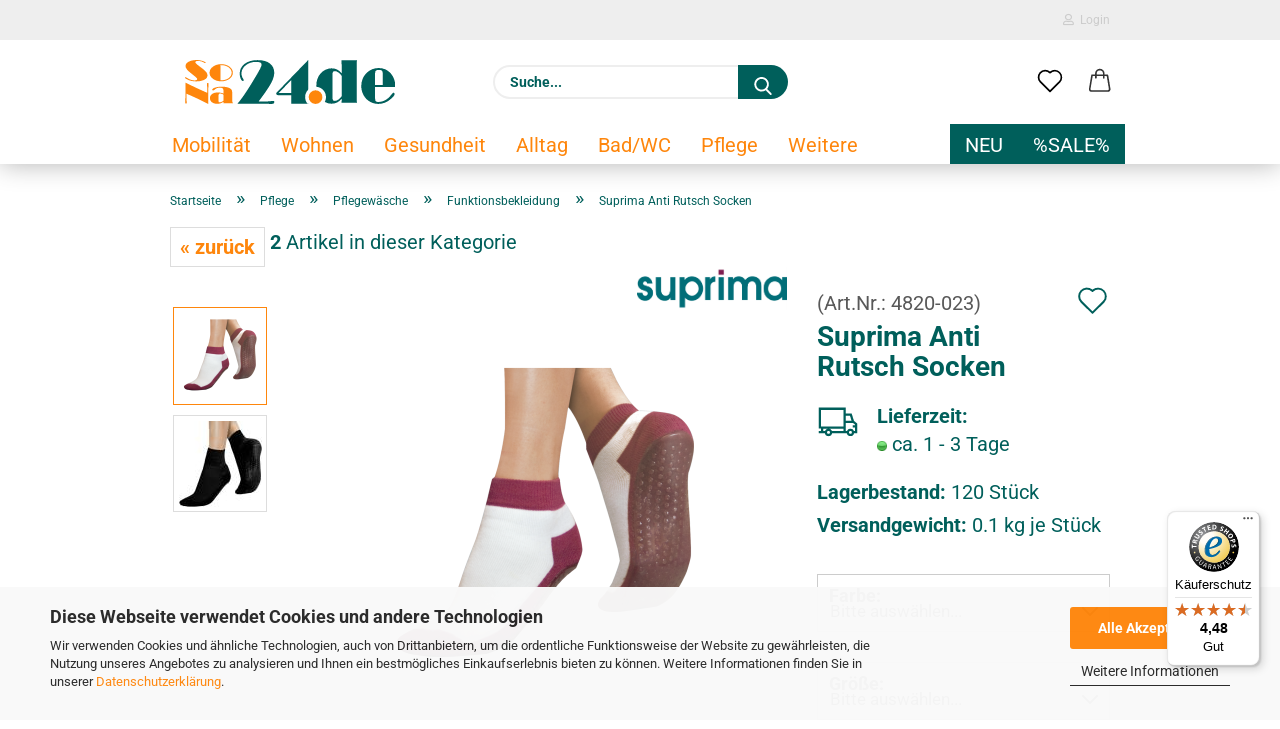

--- FILE ---
content_type: text/html; charset=utf-8
request_url: https://www.sona24.de/suprima-anti-rutsch-socken.html
body_size: 40886
content:





	<!DOCTYPE html>
	<html xmlns="http://www.w3.org/1999/xhtml" dir="ltr" lang="de">
		
			<head>
				
					
					<!--

					=========================================================
					Shopsoftware by Gambio GmbH (c) 2005-2021 [www.gambio.de]
					=========================================================

					Gambio GmbH offers you highly scalable E-Commerce-Solutions and Services.
					The Shopsoftware is redistributable under the GNU General Public License (Version 2) [http://www.gnu.org/licenses/gpl-2.0.html].
					based on: E-Commerce Engine Copyright (c) 2006 xt:Commerce, created by Mario Zanier & Guido Winger and licensed under GNU/GPL.
					Information and contribution at http://www.xt-commerce.com

					=========================================================
					Please visit our website: www.gambio.de
					=========================================================

					-->
				

                
            <!-- Google tag (gtag.js) -->
                                            <script async
                        data-type="text/javascript"
                        data-src="https://www.googletagmanager.com/gtag/js?id=G-17K8Q636SV"
                        type="as-oil"
                        data-purposes="4"
                        data-managed="as-oil"></script>
                                        <script async
                data-type="text/javascript"
                type="as-oil"
                data-purposes="4"
                data-managed="as-oil">
            window.dataLayer = window.dataLayer || [];

            
            function gtag() {
                dataLayer.push(arguments);
            }
            
            gtag('js', new Date());

                                    gtag('config', 'AW-853018917');
            
                                                
            gtag('config', 'G-17K8Q636SV', {'debug_mode': true});
                        
                                    var gaDisableG17K8Q636SV = 'ga-disable-G-17K8Q636SV';
            
            			if (document.cookie.indexOf(gaDisableG17K8Q636SV + '=true') > -1) {
				window[gaDisableG17K8Q636SV] = true;
			}
			
			function gaOptOut() {
			    				document.cookie = gaDisableG17K8Q636SV + '=true; expires=Thu, 31 Dec 2099 23:59:59 UTC; path=/';
				window[gaDisableG17K8Q636SV] = true;
								console.log('Disabled Google-Analytics Tracking');
			}

			function gaOptout() {
				gaOptOut();
			}

			function checkGaOptOutAnchor() {
				if (location.hash.substr(1) === 'gaOptOut') {
					gaOptOut();
				}
			}

			checkGaOptOutAnchor();
			window.addEventListener('hashchange', checkGaOptOutAnchor);
            
        </script>
    

                    
                

				
					<meta name="viewport" content="width=device-width, initial-scale=1, minimum-scale=1.0" />
				

				
					<meta http-equiv="Content-Type" content="text/html; charset=utf-8" />
		<meta name="language" content="de" />
		<meta name="keywords" content="Rehaflex, Therapiehose, Orthesenhose, Inkontinenzhose, Jogginghose mit Reßverschluss. Rehahose, Sporthose, Rehasporthose, Therapiesporthose, Pflegehose, Pflegebekleidung, Therapiepflegehose, Suprima, Alltagshose, Hose mit seitlichem Reißverschluss" />
		<meta name="description" content="Suprima-Anti Rutsch Socken mit gummierter Sohle - Sicherheit im Pflegealltag" />
		<title>SoNa24de - Suprima Anti Rutsch Socken</title>
		<meta property="og:title" content="Suprima Anti Rutsch Socken" />
		<meta property="og:site_name" content="SoNa24de" />
		<meta property="og:locale" content="de_DE" />
		<meta property="og:type" content="product" />
		<meta property="og:description" content="Suprima-Anti Rutsch Socken mit gummierter Sohle - Sicherheit im Pflegealltag" />
		<meta property="og:image" content="https://www.sona24.de/images/product_images/info_images/Gesundheit/Suprima/4820_023.png" />
		<meta property="og:image" content="https://www.sona24.de/images/product_images/info_images/Gesundheit/Suprima/4820_023s.jpeg" />

				

								
											<script>
							var Hyphenopoly = {
								require: {
									"de": "FORCEHYPHENOPOLY"
								},
								paths: {
									patterndir: "https://www.sona24.de/JSEngine/build/vendor/hyphenopoly/patterns/",
									maindir: "https://www.sona24.de/JSEngine/build/vendor/hyphenopoly/"
								},
								setup: {
									timeout: 1000,
									classnames: {
										"title": {},
										"product-url": {},
										"hyphenate": {},
									}
								}
							};

							/**
 * @license Hyphenopoly_Loader 2.8.0 - client side hyphenation
 * ©2019 Mathias Nater, Zürich (mathiasnater at gmail dot com)
 * https://github.com/mnater/Hyphenopoly
 *
 * Released under the MIT license
 * http://mnater.github.io/Hyphenopoly/LICENSE
 */
!function(){"use strict";const e=document,t=Hyphenopoly;function n(){return Object.create(null)}function s(e,t){Object.keys(e).forEach(t)}function a(n,s){const a=e.createElement("script");a.src=n+s,"hyphenEngine.asm.js"===s&&a.addEventListener("load",function(){t.events.dispatch("engineLoaded",{msg:"asm"})}),e.head.appendChild(a)}t.cacheFeatureTests&&sessionStorage.getItem("Hyphenopoly_Loader")?t.clientFeat=JSON.parse(sessionStorage.getItem("Hyphenopoly_Loader")):t.clientFeat={langs:n(),polyfill:!1,wasm:null},t.dfltPaths=Object.create({maindir:"../Hyphenopoly/",patterndir:"../Hyphenopoly/patterns/"}),t.paths&&(t.paths.patterndir&&(t.dfltPaths.patterndir=t.paths.patterndir),t.paths.maindir&&(t.dfltPaths.maindir=t.paths.maindir)),t.setup?(t.setup.selectors=t.setup.selectors||{".hyphenate":{}},t.setup.classnames&&(s(t.setup.classnames,function(e){t.setup.selectors["."+e]=t.setup.classnames[e]}),t.setup.classnames=null,delete t.setup.classnames),t.setup.timeout=t.setup.timeout||1e3,t.setup.hide=t.setup.hide||"all"):t.setup={hide:"all",selectors:{".hyphenate":{}},timeout:1e3},t.lcRequire=new Map,s(t.require,function(e){t.lcRequire.set(e.toLowerCase(),t.require[e])}),t.fallbacks&&(t.lcFallbacks=new Map,s(t.fallbacks,function(e){t.lcFallbacks.set(e.toLowerCase(),t.fallbacks[e].toLowerCase())})),t.toggle=function(n){if("on"===n){const t=e.getElementById("H9Y_Styles");t&&t.parentNode.removeChild(t)}else{const n=" {visibility: hidden !important}\n",a=e.createElement("style");switch(a.id="H9Y_Styles",t.setup.hide){case"all":a.innerHTML="html"+n;break;case"element":s(t.setup.selectors,function(e){a.innerHTML+=e+n});break;case"text":s(t.setup.selectors,function(e){a.innerHTML+=e+" {color: transparent !important}\n"});break;default:a.innerHTML=""}e.getElementsByTagName("head")[0].appendChild(a)}},function(){const e=new Map,a=[],o=[];function i(t,n,s){e.set(t,{cancellable:s,default:n,register:[]})}function l(n,s,a){e.has(n)?e.get(n).register.push(s):a?o.push({handler:s,name:n}):t.events.dispatch("error",{lvl:"warn",msg:'unknown Event "'+n+'" discarded'})}i("timeout",function(e){t.toggle("on"),window.console.info("Hyphenopolys 'FOUHC'-prevention timed out after %dms",e.delay)},!1),i("error",function(e){switch(e.lvl){case"info":window.console.info(e.msg);break;case"warn":window.console.warn(e.msg);break;default:window.console.error(e.msg)}},!0),i("contentLoaded",function(e){a.push({data:e,name:"contentLoaded"})},!1),i("engineLoaded",function(e){a.push({data:e,name:"engineLoaded"})},!1),i("hpbLoaded",function(e){a.push({data:e,name:"hpbLoaded"})},!1),t.handleEvent&&s(t.handleEvent,function(e){l(e,t.handleEvent[e],!0)}),t.events=n(),t.events.deferred=a,t.events.tempRegister=o,t.events.dispatch=function(t,s){s=s||n();let a=!1;e.get(t).register.forEach(function(n){s.preventDefault=function(){e.get(t).cancellable&&(a=!0)},n(s)}),!a&&e.get(t).default&&e.get(t).default(s)},t.events.define=i,t.events.addListener=l}();const o=new Map;function i(e,n,s,a){var i,l,r,c;t.clientFeat.wasm?(i=e,l=n,r=s,c=a,o.has(l)?"hyphenEngine"!==r&&o.get(l).push(c):(o.set(l,[c]),window.fetch(i+l).then(function(e){if(e.ok)if("hyphenEngine"===r)t.binaries.set(r,e.arrayBuffer().then(function(e){return new WebAssembly.Module(e)})),t.events.dispatch("engineLoaded",{msg:c});else{const n=o.get(l);n.forEach(function(s){t.binaries.set(s,n.length>1?e.clone().arrayBuffer():e.arrayBuffer()),t.events.dispatch("hpbLoaded",{msg:s})})}}))):function(e,n,s,a){if(o.has(n))o.get(n).push(a);else{o.set(n,[a]);const s=new XMLHttpRequest;s.onload=function(){o.get(n).forEach(function(e){t.binaries.set(e,s.response),t.events.dispatch("hpbLoaded",{msg:e})})},s.open("GET",e+n),s.responseType="arraybuffer",s.send()}}(e,n,0,a)}function l(){t.setup.hide.match(/^(element|text)$/)&&t.toggle("off"),t.events.dispatch("contentLoaded",{msg:["contentLoaded"]})}!function(){const o=function(){let n=null;const s=["visibility:hidden;","-moz-hyphens:auto;","-webkit-hyphens:auto;","-ms-hyphens:auto;","hyphens:auto;","width:48px;","font-size:12px;","line-height:12px;","border:none;","padding:0;","word-wrap:normal"].join("");return{append:function(e){return n?(e.appendChild(n),n):null},clear:function(){n&&n.parentNode.removeChild(n)},create:function(a){if(t.clientFeat.langs[a])return;n=n||e.createElement("body");const o=e.createElement("div");o.lang=a,o.id=a,o.style.cssText=s,o.appendChild(e.createTextNode(t.lcRequire.get(a))),n.appendChild(o)}}}();function l(e){let n=e+".hpb",s=e;t.lcFallbacks&&t.lcFallbacks.has(e)&&(n=(s=t.lcFallbacks.get(e))+".hpb"),t.binaries=t.binaries||new Map,i(t.dfltPaths.patterndir,n,s,e)}null===t.clientFeat.wasm&&(t.clientFeat.wasm=function(){if("object"==typeof WebAssembly&&"function"==typeof WebAssembly.instantiate){const e=new WebAssembly.Module(Uint8Array.from([0,97,115,109,1,0,0,0,1,6,1,96,1,127,1,127,3,2,1,0,5,3,1,0,1,7,8,1,4,116,101,115,116,0,0,10,16,1,14,0,32,0,65,1,54,2,0,32,0,40,2,0,11]));if(WebAssembly.Module.prototype.isPrototypeOf(e)){const t=new WebAssembly.Instance(e);return WebAssembly.Instance.prototype.isPrototypeOf(t)&&0!==t.exports.test(4)}}return!1}()),t.lcRequire.forEach(function(e,n){"FORCEHYPHENOPOLY"===e?(t.clientFeat.polyfill=!0,t.clientFeat.langs[n]="H9Y",l(n)):t.clientFeat.langs[n]&&"H9Y"===t.clientFeat.langs[n]?l(n):o.create(n)}),null!==o.append(e.documentElement)&&(t.lcRequire.forEach(function(n,s){if("FORCEHYPHENOPOLY"!==n){const n=e.getElementById(s);("auto"===(a=n).style.hyphens||"auto"===a.style.webkitHyphens||"auto"===a.style.msHyphens||"auto"===a.style["-moz-hyphens"])&&n.offsetHeight>12?t.clientFeat.langs[s]="CSS":(t.clientFeat.polyfill=!0,t.clientFeat.langs[s]="H9Y",l(s))}var a}),o.clear()),t.clientFeat.polyfill&&(a(t.dfltPaths.maindir,"Hyphenopoly.js"),t.clientFeat.wasm?i(t.dfltPaths.maindir,"hyphenEngine.wasm","hyphenEngine","wasm"):a(t.dfltPaths.maindir,"hyphenEngine.asm.js"),s(t.clientFeat.langs,function(e){"H9Y"===t.clientFeat.langs[e]&&(function(e){const n=new Map([["de",55],["hu",207],["nb-no",92],["nl",41]]).get(e)||32;if(t.specMems=t.specMems||new Map,t.clientFeat.wasm)t.specMems.set(e,new WebAssembly.Memory({initial:n,maximum:256}));else{Math.log2=Math.log2||function(e){return Math.log(e)*Math.LOG2E};const s=65536*(2<<Math.floor(Math.log2(n)));t.specMems.set(e,new ArrayBuffer(s))}}(e),function(e){t.hyphenators=t.hyphenators||n(),t.hyphenators[e]||(window.Promise?t.hyphenators[e]=new Promise(function(n,s){t.events.addListener("engineReady",function(s){s.msg===e&&n(t.createHyphenator(s.msg))},!0),t.events.addListener("error",function(t){t.key!==e&&"hyphenEngine"!==t.key||s(t.msg)},!0)}):t.hyphenators[e]={then:function(){t.events.dispatch("error",{msg:"Promises not supported in this engine. Use a polyfill (e.g. https://github.com/taylorhakes/promise-polyfill)!"})}})}(e))}))}(),t.clientFeat.polyfill?("all"===t.setup.hide&&t.toggle("off"),"none"!==t.setup.hide&&(t.setup.timeOutHandler=window.setTimeout(function(){t.toggle("on"),t.events.dispatch("timeout",{delay:t.setup.timeout})},t.setup.timeout)),"loading"===e.readyState?e.addEventListener("DOMContentLoaded",l,{once:!0,passive:!0}):l()):window.Hyphenopoly=null,t.cacheFeatureTests&&sessionStorage.setItem("Hyphenopoly_Loader",JSON.stringify(t.clientFeat))}();
						</script>
									

				
					<base href="https://www.sona24.de/" />
				

				
											
							<link rel="shortcut icon" href="https://www.sona24.de/images/logos/favicon.ico" type="image/x-icon" />
						
									

				
											
							<link rel="apple-touch-icon" href="https://www.sona24.de/images/logos/favicon.png" />
						
									

				
					                        
                            <link id="main-css" type="text/css" rel="stylesheet" href="public/theme/styles/system/main.min.css?bust=1768175926" />
                        
									

				
					<meta name="robots" content="index,follow" />
		<link rel="canonical" href="https://www.sona24.de/suprima-anti-rutsch-socken.html" />
		<meta property="og:url" content="https://www.sona24.de/suprima-anti-rutsch-socken.html">
		<script src="https://cdn.gambiohub.com/sdk/1.2.0/dist/bundle.js"></script><script>var payPalText = {"ecsNote":"Bitte w\u00e4hlen Sie ihre gew\u00fcnschte PayPal-Zahlungsweise.","paypalUnavailable":"PayPal steht f\u00fcr diese Transaktion im Moment nicht zur Verf\u00fcgung.","errorContinue":"weiter","continueToPayPal":"Weiter mit","errorCheckData":"Es ist ein Fehler aufgetreten. Bitte \u00fcberpr\u00fcfen Sie Ihre Eingaben."};var payPalButtonSettings = {"env":"live","commit":false,"style":{"label":"checkout","shape":"pill","color":"gold","layout":"vertical","tagline":false},"locale":"","fundingCardAllowed":true,"fundingELVAllowed":true,"fundingCreditAllowed":false,"createPaymentUrl":"https:\/\/www.sona24.de\/shop.php?do=PayPalHub\/CreatePayment&initiator=ecs","authorizedPaymentUrl":"https:\/\/www.sona24.de\/shop.php?do=PayPalHub\/AuthorizedPayment&initiator=ecs","checkoutUrl":"https:\/\/www.sona24.de\/shop.php?do=PayPalHub\/RedirectGuest","useVault":false,"jssrc":"https:\/\/www.paypal.com\/sdk\/js?client-id=AVEjCpwSc-e9jOY8dHKoTUckaKtPo0shiwe_T2rKtxp30K4TYGRopYjsUS6Qmkj6bILd7Nt72pbMWCXe&commit=false&intent=capture&components=buttons%2Cmarks%2Cmessages%2Cfunding-eligibility%2Cgooglepay%2Capplepay%2Ccard-fields&integration-date=2021-11-25&enable-funding=paylater&merchant-id=D6CJUZAVUU2MU&currency=EUR","partnerAttributionId":"GambioGmbH_Cart_Hub_PPXO","createOrderUrl":"https:\/\/www.sona24.de\/shop.php?do=PayPalHub\/CreateOrder&initiator=ecs","getOrderUrl":"https:\/\/www.sona24.de\/shop.php?do=PayPalHub\/GetOrder","approvedOrderUrl":"https:\/\/www.sona24.de\/shop.php?do=PayPalHub\/ApprovedOrder&initiator=ecs","paymentApproved":false,"developmentMode":false,"cartAmount":0};var jsShoppingCart = {"languageCode":"de","verifySca":"https:\/\/www.sona24.de\/shop.php?do=PayPalHub\/VerifySca","totalAmount":"0.00","currency":"EUR","env":"live","commit":false,"style":{"label":"checkout","shape":"pill","color":"gold","layout":"vertical","tagline":false},"locale":"","fundingCardAllowed":true,"fundingELVAllowed":true,"fundingCreditAllowed":false,"createPaymentUrl":"https:\/\/www.sona24.de\/shop.php?do=PayPalHub\/CreatePayment&initiator=ecs","authorizedPaymentUrl":"https:\/\/www.sona24.de\/shop.php?do=PayPalHub\/AuthorizedPayment&initiator=ecs","checkoutUrl":"https:\/\/www.sona24.de\/shop.php?do=PayPalHub\/RedirectGuest","useVault":false,"jssrc":"https:\/\/www.paypal.com\/sdk\/js?client-id=AVEjCpwSc-e9jOY8dHKoTUckaKtPo0shiwe_T2rKtxp30K4TYGRopYjsUS6Qmkj6bILd7Nt72pbMWCXe&commit=false&intent=capture&components=buttons%2Cmarks%2Cmessages%2Cfunding-eligibility%2Cgooglepay%2Capplepay%2Ccard-fields&integration-date=2021-11-25&enable-funding=paylater&merchant-id=D6CJUZAVUU2MU&currency=EUR","partnerAttributionId":"GambioGmbH_Cart_Hub_PPXO","createOrderUrl":"https:\/\/www.sona24.de\/shop.php?do=PayPalHub\/CreateOrder&initiator=ecs","getOrderUrl":"https:\/\/www.sona24.de\/shop.php?do=PayPalHub\/GetOrder","approvedOrderUrl":"https:\/\/www.sona24.de\/shop.php?do=PayPalHub\/ApprovedOrder&initiator=ecs","paymentApproved":false,"developmentMode":false,"cartAmount":0};var payPalBannerSettings = {"useVault":false,"jssrc":"https:\/\/www.paypal.com\/sdk\/js?client-id=AVEjCpwSc-e9jOY8dHKoTUckaKtPo0shiwe_T2rKtxp30K4TYGRopYjsUS6Qmkj6bILd7Nt72pbMWCXe&commit=false&intent=capture&components=buttons%2Cmarks%2Cmessages%2Cfunding-eligibility%2Cgooglepay%2Capplepay%2Ccard-fields&integration-date=2021-11-25&enable-funding=paylater&merchant-id=D6CJUZAVUU2MU&currency=EUR","partnerAttributionId":"GambioGmbH_Cart_Hub_PPXO","positions":{"cartBottom":{"placement":"cart","style":{"layout":"flex","logo":{"type":"alternative"},"text":{"color":"white"},"color":"blue","ratio":"1x1"}},"product":{"placement":"product","style":{"layout":"flex","logo":{"type":"alternative"},"text":{"color":"white"},"color":"blue","ratio":"1x1"}}},"currency":"EUR","cartAmount":0,"productsPrice":15.949999999999999};</script><script id="paypalconsent" type="application/json">{"purpose_id":null}</script><script src="GXModules/Gambio/Hub/Shop/Javascript/PayPalLoader.js?v=1764777409" async></script><link rel="stylesheet" href="https://cdn.gambiohub.com/sdk/1.2.0/dist/css/gambio_hub.css">
				

				
									

			</head>
		
		
			<body class="page-product-info"
				  data-gambio-namespace="https://www.sona24.de/public/theme/javascripts/system"
				  data-jse-namespace="https://www.sona24.de/JSEngine/build"
				  data-gambio-controller="initialize"
				  data-gambio-widget="input_number responsive_image_loader transitions header image_maps modal history dropdown core_workarounds anchor"
				  data-input_number-separator=","
					>

				
					
				

				
									

				
									
		




	



	
		<div id="outer-wrapper" >
			
				<header id="header" class="navbar">
					
                







    <div id="topbar-container">

        
                    

        
            <div class="navbar-topbar">
                
                    <nav data-gambio-widget="menu link_crypter" data-menu-switch-element-position="false" data-menu-events='{"desktop": ["click"], "mobile": ["click"]}' data-menu-ignore-class="dropdown-menu">
                        <ul class="nav navbar-nav navbar-right">

                            <li class="navbar-topbar-item">
                                <ul id="secondaryNavigation" class="nav navbar-nav ignore-menu">
                                                                    </ul>

                                <script id="secondaryNavigation-menu-template" type="text/mustache">
                                    
                                        <ul id="secondaryNavigation" class="nav navbar-nav">
                                            <li v-for="(item, index) in items" class="navbar-topbar-item hidden-xs content-manager-item">
                                                <a href="javascript:;" :title="item.title" @click="goTo(item.content)">
                                                    <span class="fa fa-arrow-circle-right visble-xs-block"></span>
                                                    {{item.title}}
                                                </a>
                                            </li>
                                        </ul>
                                    
                                </script>
                            </li>

                            
                                                            

                            
                                                            

                            
                                                            

                            
                                                            

                            
                                                            

                            
                            
                                                                    
                                        <li class="dropdown navbar-topbar-item first">
                                            <a title="Anmeldung" href="/suprima-anti-rutsch-socken.html#" class="dropdown-toggle" data-toggle-hover="dropdown">
                                                
                                                                                                            
                                                            <span class="fa fa-user-o"></span>
                                                        
                                                                                                    

                                                &nbsp;Login
                                            </a>
                                            




	<ul class="dropdown-menu dropdown-menu-login arrow-top">
		
			<li class="arrow"></li>
		
		
		
			<li class="dropdown-header hidden-xs">Login</li>
		
		
		
			<li>
				<form action="https://www.sona24.de/login.php?action=process" method="post" class="form-horizontal">
					<input type="hidden" name="return_url" value="https://www.sona24.de/suprima-anti-rutsch-socken.html">
					<input type="hidden" name="return_url_hash" value="4a2c1e2b771351387669cdf9a386fbde134382f96769e07bb31777f1a3a0cf57">
					
						<div class="form-group">
                            <label for="box-login-dropdown-login-username" class="form-control sr-only">E-Mail</label>
							<input
                                autocomplete="username"
                                type="email"
                                id="box-login-dropdown-login-username"
                                class="form-control"
                                placeholder="E-Mail"
                                name="email_address"
                                aria-label="E-Mail"
                                oninput="this.setCustomValidity('')"
                                oninvalid="this.setCustomValidity('Bitte geben Sie eine korrekte Emailadresse ein')"
                            />
						</div>
					
					
                        <div class="form-group password-form-field" data-gambio-widget="show_password">
                            <label for="box-login-dropdown-login-password" class="form-control sr-only">Passwort</label>
                            <input autocomplete="current-password" type="password" id="box-login-dropdown-login-password" class="form-control" placeholder="Passwort" name="password" />
                            <button class="btn show-password hidden" type="button">
                                <i class="fa fa-eye" aria-hidden="true"></i>
                                <span class="sr-only">Toggle Password View</span>
                            </button>
                        </div>
					
					
						<div class="dropdown-footer row">
							
	
								
									<input type="submit" class="btn btn-primary btn-block" value="Anmelden" />
								
								<ul>
									
										<li>
											<a title="Konto erstellen" href="https://www.sona24.de/shop.php?do=CreateRegistree">
												Konto erstellen
											</a>
										</li>
									
									
										<li>
											<a title="Passwort vergessen?" href="https://www.sona24.de/password_double_opt.php">
												Passwort vergessen?
											</a>
										</li>
									
								</ul>
							
	

	
						</div>
					
				</form>
			</li>
		
	</ul>


                                        </li>
                                    
                                                            

                            
                                                            

                            
                        </ul>
                    </nav>
                
            </div>
        
    </div>

    


	<div class="inside">

		<div class="row">

		
												
			<div class="navbar-header">
									
							
		<a class="navbar-brand" href="https://www.sona24.de/" title="SoNa24de">
			<img id="main-header-logo" class="img-responsive" src="https://www.sona24.de/images/logos/sona_24_logo_gambio_1.svg" alt="SoNa24de-Logo">
		</a>
	
					
								
					
	
	
		
	
				<button type="button" class="navbar-toggle cart-icon" data-toggle="cart">
			<svg width="24" xmlns="http://www.w3.org/2000/svg" viewBox="0 0 40 40"><defs><style>.cls-1{fill:none;}</style></defs><title>cart</title><g id="Ebene_2" data-name="Ebene 2"><g id="Ebene_1-2" data-name="Ebene 1"><path d="M31,13.66a1.08,1.08,0,0,0-1.07-1H26.08V11.28a6.31,6.31,0,0,0-12.62,0v1.36H9.27a1,1,0,0,0-1,1L5.21,32A3.8,3.8,0,0,0,9,35.8H30.19A3.8,3.8,0,0,0,34,31.94Zm-15.42-1V11.28a4.2,4.2,0,0,1,8.39,0v1.35Zm-1.06,5.59a1.05,1.05,0,0,0,1.06-1.06v-2.4H24v2.4a1.06,1.06,0,0,0,2.12,0v-2.4h2.84L31.86,32a1.68,1.68,0,0,1-1.67,1.68H9a1.67,1.67,0,0,1-1.68-1.61l2.94-17.31h3.19v2.4A1.06,1.06,0,0,0,14.51,18.22Z"/></g></g></svg>
			<span class="cart-products-count hidden">
            0
        </span>
		</button>
	

				
			</div>
			
											
		

		
							






	<div class="navbar-search collapse">

		
			<form role="search" action="advanced_search_result.php" method="get" data-gambio-widget="live_search">

				<div class="navbar-search-input-group input-group">
					<input type="text" id="search-field-input" name="keywords" placeholder="Suche..." class="form-control search-input" autocomplete="off" />
					
						<button aria-label="Suche..." type="submit">
							<img src="public/theme/images/svgs/search.svg" class="gx-search-input svg--inject" alt="search icon">
						</button>
					
                    <label for="search-field-input" class="control-label sr-only">Suche...</label>
					

				</div>


									<input type="hidden" value="1" name="inc_subcat" />
				
				<div class="search-result-container"></div>

			</form>
		
	</div>


					

		
					

		
    		<!-- layout_header honeygrid -->
												<div class="navbar-secondary hidden-xs">
								





	<div id="topbar-container">
						
		
					

		
			<div class="">
				
				<nav class="navbar-inverse"  data-gambio-widget="menu link_crypter" data-menu-switch-element-position="false" data-menu-events='{"desktop": ["click"], "mobile": ["click"]}' data-menu-ignore-class="dropdown-menu">
					<ul class="nav navbar-nav">

						

						

						

						

						

						

						
						
													

						
															
									<li class="navbar-topbar-item">
										<a href="https://www.sona24.de/wish_list.php" aria-label="Merkzettel" class="dropdown-toggle" title="Merkzettel anzeigen">
											
																									
														<span class="language-code hidden-xs">
													<svg width="24" xmlns="http://www.w3.org/2000/svg" viewBox="0 0 40 40"><defs><style>.cls-1{fill:none;}</style></defs><title></title><g id="Ebene_2" data-name="Ebene 2"><g id="Ebene_1-2" data-name="Ebene 1"><path d="M19.19,36a1.16,1.16,0,0,0,1.62,0l12.7-12.61A10,10,0,0,0,20,8.7,10,10,0,0,0,6.5,23.42ZM8.12,10.91a7.6,7.6,0,0,1,5.49-2.26A7.46,7.46,0,0,1,19,10.88l0,0,.18.18a1.15,1.15,0,0,0,1.63,0l.18-.18A7.7,7.7,0,0,1,31.89,21.79L20,33.58,8.12,21.79A7.74,7.74,0,0,1,8.12,10.91Z"/></g></g></svg>
												</span>
														<span class="visible-xs-inline">
													<span class="fa fa-heart-o"></span>
												</span>
													
																							

											<span class="topbar-label">Merkzettel</span>
										</a>
									</li>
								
													

						<li class="dropdown navbar-topbar-item topbar-cart" data-gambio-widget="cart_dropdown">
						<a
								title="Warenkorb"
								aria-label="Warenkorb"
                                role="button"
								class="dropdown-toggle"
								href="/suprima-anti-rutsch-socken.html#"
	                            data-toggle="cart"
						>
						<span class="cart-info-wrapper">
							
								<!-- layout_header_SECONDARY_NAVIGATION.html malibu -->
																	
									<svg width="24" xmlns="http://www.w3.org/2000/svg" viewBox="0 0 40 40"><defs><style>.cls-1{fill:none;}</style></defs><title></title><g id="Ebene_2" data-name="Ebene 2"><g id="Ebene_1-2" data-name="Ebene 1"><path d="M31,13.66a1.08,1.08,0,0,0-1.07-1H26.08V11.28a6.31,6.31,0,0,0-12.62,0v1.36H9.27a1,1,0,0,0-1,1L5.21,32A3.8,3.8,0,0,0,9,35.8H30.19A3.8,3.8,0,0,0,34,31.94Zm-15.42-1V11.28a4.2,4.2,0,0,1,8.39,0v1.35Zm-1.06,5.59a1.05,1.05,0,0,0,1.06-1.06v-2.4H24v2.4a1.06,1.06,0,0,0,2.12,0v-2.4h2.84L31.86,32a1.68,1.68,0,0,1-1.67,1.68H9a1.67,1.67,0,0,1-1.68-1.61l2.94-17.31h3.19v2.4A1.06,1.06,0,0,0,14.51,18.22Z"/></g></g></svg>
									
															

							<span class="topbar-label">
								<br />
								<span class="products">
									0,00 EUR
								</span>
							</span>

							
																	<span class="cart-products-count edge hidden">
										
									</span>
															
						</span>
						</a>

				</li>

				
			</ul>
		</nav>
				
			</div>
		
	</div>


			</div>
					

		</div>

	</div>
    
    <div id="offcanvas-cart-overlay"></div>
    <div id="offcanvas-cart-content">

        <button aria-label="Warenkorb schließen" data-toggle="cart" class="offcanvas-cart-close c-hamburger c-hamburger--htx">
            <span></span>
            Menü
        </button>
        <!-- layout_header_cart_dropdown begin -->
        



	<ul class="dropdown-menu arrow-top cart-dropdown cart-empty">
		
			<li class="arrow"></li>
		
	
		
					
	
		
            <input type="hidden" id="ga4-view-cart-json" value=""/>
        <script async
                data-type="text/javascript"
                type="as-oil"
                data-purposes="4"
                data-managed="as-oil">
            function ga4ViewCart() {
                const data = document.getElementById('ga4-view-cart-json');

                if (data && data.value.length) {
                    gtag('event', 'view_cart', JSON.parse(data.value));
                }
            }
        </script>
    
			<li class="cart-dropdown-inside">
		
				
									
				
									
						<div class="cart-empty">
							<strong>Ihr Warenkorb ist momentan leer!</strong>
						</div>
					
								
			</li>
		
	</ul>
        <!-- layout_header_cart_dropdown end -->

    </div>









	<noscript>
		<div class="alert alert-danger noscript-notice" role="alert">
			JavaScript ist in Ihrem Browser deaktiviert. Aktivieren Sie JavaScript, um alle Funktionen des Shops nutzen und alle Inhalte sehen zu können.
		</div>
	</noscript>


    
                     
                                  


	<div id="categories">
		<div class="navbar-collapse collapse">
			
				<nav class="navbar-default navbar-categories" data-gambio-widget="menu">
					
                        <ul class="level-1 nav navbar-nav">
                             
                                                            
                                    <li class="dropdown level-1-child" data-id="1">
                                        
                                            <a class="dropdown-toggle" href="https://www.sona24.de/mobilitaet/" title="Mobilität">
                                                
                                                    Mobilität
                                                
                                                                                            </a>
                                        
                                        
                                                                                            
                                                    <ul data-level="2" class="level-2 dropdown-menu dropdown-menu-child">
                                                        
                                                            <li class="enter-category hidden-sm hidden-md hidden-lg show-more">
                                                                
                                                                    <a class="dropdown-toggle" href="https://www.sona24.de/mobilitaet/" title="Mobilität">
                                                                        
                                                                            Mobilität anzeigen
                                                                        
                                                                    </a>
                                                                
                                                            </li>
                                                        

                                                                                                                                                                                                                                                                                                                                                                                                                                                                                                                                                                                                                                                                                                                                                                                                                                                                                                                                                                                                                                                                                                                                                                                                                                                                                                                                                                                                                                                                                                                                                                                                                                                                                                                                                                                                                                                                                                                                                                                                                                                                                                                                                                                                                                                                                                                                                                                                                                                                                                                                                        
                                                        
                                                                                                                            
                                                                    <li class="dropdown level-2-child">
                                                                        <a href="https://www.sona24.de/rollatoren/" title="Rollatoren">
                                                                            Rollatoren
                                                                        </a>
                                                                                                                                                    <ul  data-level="3" class="level-3 dropdown-menu dropdown-menu-child">
                                                                                <li class="enter-category">
                                                                                    <a href="https://www.sona24.de/rollatoren/" title="Rollatoren" class="dropdown-toggle">
                                                                                        Rollatoren anzeigen
                                                                                    </a>
                                                                                </li>
                                                                                                                                                                    
                                                                                        <li class="level-3-child">
                                                                                            <a href="https://www.sona24.de/leichtgewichtrollator-rollator-leicht/" title="Leichtgewichtrollator">
                                                                                                Leichtgewichtrollator
                                                                                            </a>
                                                                                        </li>
                                                                                    
                                                                                                                                                                    
                                                                                        <li class="level-3-child">
                                                                                            <a href="https://www.sona24.de/standardrollator/" title="Standardrollator">
                                                                                                Standardrollator
                                                                                            </a>
                                                                                        </li>
                                                                                    
                                                                                                                                                                    
                                                                                        <li class="level-3-child">
                                                                                            <a href="https://www.sona24.de/gelaenderollator-outdoorrollator/" title="Geländerollator">
                                                                                                Geländerollator
                                                                                            </a>
                                                                                        </li>
                                                                                    
                                                                                                                                                                    
                                                                                        <li class="level-3-child">
                                                                                            <a href="https://www.sona24.de/Mobilitaet/Rollatoren/zimmerrollator/" title="Wohnraumrollator">
                                                                                                Wohnraumrollator
                                                                                            </a>
                                                                                        </li>
                                                                                    
                                                                                                                                                                    
                                                                                        <li class="level-3-child">
                                                                                            <a href="https://www.sona24.de/carbonrollator/" title="Carbonrollator">
                                                                                                Carbonrollator
                                                                                            </a>
                                                                                        </li>
                                                                                    
                                                                                                                                                                    
                                                                                        <li class="level-3-child">
                                                                                            <a href="https://www.sona24.de/Mobilitaet/Rollatoren/spezialrollator/" title="Spezialrollator">
                                                                                                Spezialrollator
                                                                                            </a>
                                                                                        </li>
                                                                                    
                                                                                                                                                                    
                                                                                        <li class="level-3-child">
                                                                                            <a href="https://www.sona24.de/Mobilitaet/Rollatoren/zubehoer-rollator/" title="Zubehör Rollator">
                                                                                                Zubehör Rollator
                                                                                            </a>
                                                                                        </li>
                                                                                    
                                                                                                                                                                    
                                                                                        <li class="level-3-child">
                                                                                            <a href="https://www.sona24.de/rollator-ersatzteile/" title="Ersatzteile Rollator">
                                                                                                Ersatzteile Rollator
                                                                                            </a>
                                                                                        </li>
                                                                                    
                                                                                                                                                            </ul>
                                                                                                                                            </li>
                                                                
                                                                                                                            
                                                                    <li class="dropdown level-2-child">
                                                                        <a href="https://www.sona24.de/rollstuehle/" title="Rollstühle">
                                                                            Rollstühle
                                                                        </a>
                                                                                                                                                    <ul  data-level="3" class="level-3 dropdown-menu dropdown-menu-child">
                                                                                <li class="enter-category">
                                                                                    <a href="https://www.sona24.de/rollstuehle/" title="Rollstühle" class="dropdown-toggle">
                                                                                        Rollstühle anzeigen
                                                                                    </a>
                                                                                </li>
                                                                                                                                                                    
                                                                                        <li class="level-3-child">
                                                                                            <a href="https://www.sona24.de/Mobilitaet/Rollstuehle/leichtgewichtrollstuhl/" title="Leichtgewichtrollstuhl">
                                                                                                Leichtgewichtrollstuhl
                                                                                            </a>
                                                                                        </li>
                                                                                    
                                                                                                                                                                    
                                                                                        <li class="level-3-child">
                                                                                            <a href="https://www.sona24.de/standardrollstuhl/" title="Standardrollstuhl">
                                                                                                Standardrollstuhl
                                                                                            </a>
                                                                                        </li>
                                                                                    
                                                                                                                                                                    
                                                                                        <li class="level-3-child">
                                                                                            <a href="https://www.sona24.de/Mobilitaet/Rollstuehle/Transportrollstuhl/" title="Reise - und Transportrollstuhl">
                                                                                                Reise - und Transportrollstuhl
                                                                                            </a>
                                                                                        </li>
                                                                                    
                                                                                                                                                                    
                                                                                        <li class="level-3-child">
                                                                                            <a href="https://www.sona24.de/Mobilitaet/Rollstuehle/Multifunktionsrollstuhl/" title="Pflege - und Multifunktionsrollstuhl">
                                                                                                Pflege - und Multifunktionsrollstuhl
                                                                                            </a>
                                                                                        </li>
                                                                                    
                                                                                                                                                                    
                                                                                        <li class="level-3-child">
                                                                                            <a href="https://www.sona24.de/Mobilitaet/Rollstuehle/Adaptivrollstuhl-Aktivrollstuhl-anpassbarer-Rollstuhl/" title="Adaptivrollstuhl">
                                                                                                Adaptivrollstuhl
                                                                                            </a>
                                                                                        </li>
                                                                                    
                                                                                                                                                                    
                                                                                        <li class="level-3-child">
                                                                                            <a href="https://www.sona24.de/Mobilitaet/Rollstuehle/Zubehoer-Rollstuhl/" title="Zubehör Rollstuhl">
                                                                                                Zubehör Rollstuhl
                                                                                            </a>
                                                                                        </li>
                                                                                    
                                                                                                                                                                    
                                                                                        <li class="level-3-child">
                                                                                            <a href="https://www.sona24.de/Mobilitaet/Rollstuehle/leichtgewichtrollstuhl-74/" title="Ersatzteile Rollstuhl">
                                                                                                Ersatzteile Rollstuhl
                                                                                            </a>
                                                                                        </li>
                                                                                    
                                                                                                                                                            </ul>
                                                                                                                                            </li>
                                                                
                                                                                                                            
                                                                    <li class="dropdown level-2-child">
                                                                        <a href="https://www.sona24.de/gehhilfen/" title="Gehhilfen">
                                                                            Gehhilfen
                                                                        </a>
                                                                                                                                                    <ul  data-level="3" class="level-3 dropdown-menu dropdown-menu-child">
                                                                                <li class="enter-category">
                                                                                    <a href="https://www.sona24.de/gehhilfen/" title="Gehhilfen" class="dropdown-toggle">
                                                                                        Gehhilfen anzeigen
                                                                                    </a>
                                                                                </li>
                                                                                                                                                                    
                                                                                        <li class="level-3-child">
                                                                                            <a href="https://www.sona24.de/gehgestelle/" title="Gehgestelle">
                                                                                                Gehgestelle
                                                                                            </a>
                                                                                        </li>
                                                                                    
                                                                                                                                                                    
                                                                                        <li class="level-3-child">
                                                                                            <a href="https://www.sona24.de/Mobilitaet/Gehgestelle--Gehhilfen--Gehgestelle--Gehboecke--Gehstoecke--Walker--Unterarmstuetzen--Arthiritisstuetzen--Mehrfussgehhilfen--Fritzstoecke--Kruecken--Gehwagen--Laufhilfen--Laufwagen/Eiskralle--Eispickel--Stockkapsel--Krueckenkapsel--Polster-fuer-Kruecke--Unterarmstuetze--Achselstuetzen--Zubehoer-Gehhilfen-Gehgestelle-Griffpolster/" title="Zubehör">
                                                                                                Zubehör
                                                                                            </a>
                                                                                        </li>
                                                                                    
                                                                                                                                                                    
                                                                                        <li class="level-3-child">
                                                                                            <a href="https://www.sona24.de/gehstuetzen/" title="Gehstützen">
                                                                                                Gehstützen
                                                                                            </a>
                                                                                        </li>
                                                                                    
                                                                                                                                                                    
                                                                                        <li class="level-3-child">
                                                                                            <a href="https://www.sona24.de/gehstoecke/" title="Gehstöcke">
                                                                                                Gehstöcke
                                                                                            </a>
                                                                                        </li>
                                                                                    
                                                                                                                                                            </ul>
                                                                                                                                            </li>
                                                                
                                                                                                                            
                                                                    <li class="dropdown level-2-child">
                                                                        <a href="https://www.sona24.de/elektrorollstuehle/" title="Elektrorollstühle">
                                                                            Elektrorollstühle
                                                                        </a>
                                                                                                                                                    <ul  data-level="3" class="level-3 dropdown-menu dropdown-menu-child">
                                                                                <li class="enter-category">
                                                                                    <a href="https://www.sona24.de/elektrorollstuehle/" title="Elektrorollstühle" class="dropdown-toggle">
                                                                                        Elektrorollstühle anzeigen
                                                                                    </a>
                                                                                </li>
                                                                                                                                                                    
                                                                                        <li class="level-3-child">
                                                                                            <a href="https://www.sona24.de/elektrorollstuhl-faltbar/" title="Elektrorollstuhl faltbar">
                                                                                                Elektrorollstuhl faltbar
                                                                                            </a>
                                                                                        </li>
                                                                                    
                                                                                                                                                                    
                                                                                        <li class="level-3-child">
                                                                                            <a href="https://www.sona24.de/elektrorollstuhl-innen/aussen/" title="Elektrorollstuhl Innen/Aussen">
                                                                                                Elektrorollstuhl Innen/Aussen
                                                                                            </a>
                                                                                        </li>
                                                                                    
                                                                                                                                                                    
                                                                                        <li class="level-3-child">
                                                                                            <a href="https://www.sona24.de/Mobilitaet/[base64]/Zubehoer-Rollstuhl-198/" title="Zubehör Rollstuhl">
                                                                                                Zubehör Rollstuhl
                                                                                            </a>
                                                                                        </li>
                                                                                    
                                                                                                                                                            </ul>
                                                                                                                                            </li>
                                                                
                                                                                                                            
                                                                    <li class="dropdown level-2-child">
                                                                        <a href="https://www.sona24.de/elektromobile/" title="Elektromobile">
                                                                            Elektromobile
                                                                        </a>
                                                                                                                                                    <ul  data-level="3" class="level-3 dropdown-menu dropdown-menu-child">
                                                                                <li class="enter-category">
                                                                                    <a href="https://www.sona24.de/elektromobile/" title="Elektromobile" class="dropdown-toggle">
                                                                                        Elektromobile anzeigen
                                                                                    </a>
                                                                                </li>
                                                                                                                                                                    
                                                                                        <li class="level-3-child">
                                                                                            <a href="https://www.sona24.de/elektromobile-bis-10-km/h/" title="Elektromobile bis 10 km/h">
                                                                                                Elektromobile bis 10 km/h
                                                                                            </a>
                                                                                        </li>
                                                                                    
                                                                                                                                                                    
                                                                                        <li class="level-3-child">
                                                                                            <a href="https://www.sona24.de/elektromobile-bis-15-km/h/" title="Elektromobile bis 15 km/h">
                                                                                                Elektromobile bis 15 km/h
                                                                                            </a>
                                                                                        </li>
                                                                                    
                                                                                                                                                                    
                                                                                        <li class="level-3-child">
                                                                                            <a href="https://www.sona24.de/elektromobile-e-fahrzeuge-bis-25-km/h/" title="Elektromobile bis 25 km/h">
                                                                                                Elektromobile bis 25 km/h
                                                                                            </a>
                                                                                        </li>
                                                                                    
                                                                                                                                                            </ul>
                                                                                                                                            </li>
                                                                
                                                                                                                            
                                                                    <li class="dropdown level-2-child">
                                                                        <a href="https://www.sona24.de/elektroantriebe/" title="Elektroantriebe">
                                                                            Elektroantriebe
                                                                        </a>
                                                                                                                                                    <ul  data-level="3" class="level-3 dropdown-menu dropdown-menu-child">
                                                                                <li class="enter-category">
                                                                                    <a href="https://www.sona24.de/elektroantriebe/" title="Elektroantriebe" class="dropdown-toggle">
                                                                                        Elektroantriebe anzeigen
                                                                                    </a>
                                                                                </li>
                                                                                                                                                                    
                                                                                        <li class="level-3-child">
                                                                                            <a href="https://www.sona24.de/Mobilitaet/Elektroantriebe--Schiebehilfe--Zusatzantrieb--Bremshilfe--Servoantrieb-/brems-und-schiebehilfen/" title="Brems-/Schiebehilfen">
                                                                                                Brems-/Schiebehilfen
                                                                                            </a>
                                                                                        </li>
                                                                                    
                                                                                                                                                                    
                                                                                        <li class="level-3-child">
                                                                                            <a href="https://www.sona24.de/servoantrieb-restkraftunterstuetzender-antrieb/" title="Servoantriebe">
                                                                                                Servoantriebe
                                                                                            </a>
                                                                                        </li>
                                                                                    
                                                                                                                                                            </ul>
                                                                                                                                            </li>
                                                                
                                                                                                                            
                                                                    <li class="level-2-child">
                                                                        <a href="https://www.sona24.de/bewegungstrainer/" title="Bewegungstrainer">
                                                                            Bewegungstrainer
                                                                        </a>
                                                                                                                                            </li>
                                                                
                                                                                                                            
                                                                    <li class="level-2-child">
                                                                        <a href="https://www.sona24.de/patientenlifter/" title="Patientenlifter">
                                                                            Patientenlifter
                                                                        </a>
                                                                                                                                            </li>
                                                                
                                                                                                                            
                                                                    <li class="dropdown level-2-child">
                                                                        <a href="https://www.sona24.de/rampen/" title="Rampen">
                                                                            Rampen
                                                                        </a>
                                                                                                                                                    <ul  data-level="3" class="level-3 dropdown-menu dropdown-menu-child">
                                                                                <li class="enter-category">
                                                                                    <a href="https://www.sona24.de/rampen/" title="Rampen" class="dropdown-toggle">
                                                                                        Rampen anzeigen
                                                                                    </a>
                                                                                </li>
                                                                                                                                                                    
                                                                                        <li class="level-3-child">
                                                                                            <a href="https://www.sona24.de/teleskoprampen/" title="Teleskoprampen">
                                                                                                Teleskoprampen
                                                                                            </a>
                                                                                        </li>
                                                                                    
                                                                                                                                                                    
                                                                                        <li class="level-3-child">
                                                                                            <a href="https://www.sona24.de/rampensysteme/" title="Rampensysteme">
                                                                                                Rampensysteme
                                                                                            </a>
                                                                                        </li>
                                                                                    
                                                                                                                                                                    
                                                                                        <li class="level-3-child">
                                                                                            <a href="https://www.sona24.de/04060133001233/" title="Kofferrampen">
                                                                                                Kofferrampen
                                                                                            </a>
                                                                                        </li>
                                                                                    
                                                                                                                                                            </ul>
                                                                                                                                            </li>
                                                                
                                                                                                                            
                                                                    <li class="dropdown level-2-child">
                                                                        <a href="https://www.sona24.de/treppensteiger/" title="Treppensteighilfen">
                                                                            Treppensteighilfen
                                                                        </a>
                                                                                                                                                    <ul  data-level="3" class="level-3 dropdown-menu dropdown-menu-child">
                                                                                <li class="enter-category">
                                                                                    <a href="https://www.sona24.de/treppensteiger/" title="Treppensteighilfen" class="dropdown-toggle">
                                                                                        Treppensteighilfen anzeigen
                                                                                    </a>
                                                                                </li>
                                                                                                                                                                    
                                                                                        <li class="level-3-child">
                                                                                            <a href="https://www.sona24.de/treppensteiger-186/" title="Treppensteiger">
                                                                                                Treppensteiger
                                                                                            </a>
                                                                                        </li>
                                                                                    
                                                                                                                                                                    
                                                                                        <li class="level-3-child">
                                                                                            <a href="https://www.sona24.de/treppenraupen/" title="Treppenraupen">
                                                                                                Treppenraupen
                                                                                            </a>
                                                                                        </li>
                                                                                    
                                                                                                                                                                    
                                                                                        <li class="level-3-child">
                                                                                            <a href="https://www.sona24.de/liftmeister/" title="Treppenlifte">
                                                                                                Treppenlifte
                                                                                            </a>
                                                                                        </li>
                                                                                    
                                                                                                                                                            </ul>
                                                                                                                                            </li>
                                                                
                                                            
                                                        
                                                        
                                                            <li class="enter-category hidden-more hidden-xs">
                                                                <a class="dropdown-toggle col-xs-6"
                                                                   href="https://www.sona24.de/mobilitaet/"
                                                                   title="Mobilität">Mobilität anzeigen</a>
                                                                <span class="close-menu-container col-xs-6">
                                                        <span class="close-flyout"><i class="fa fa-close"></i></span>
                                                    </span>
                                                            </li>
                                                        
                                                    </ul>
                                                
                                                                                    
                                    </li>
                                
                                                            
                                    <li class="dropdown level-1-child" data-id="7">
                                        
                                            <a class="dropdown-toggle" href="https://www.sona24.de/wohnen/" title="Wohnen">
                                                
                                                    Wohnen
                                                
                                                                                            </a>
                                        
                                        
                                                                                            
                                                    <ul data-level="2" class="level-2 dropdown-menu dropdown-menu-child">
                                                        
                                                            <li class="enter-category hidden-sm hidden-md hidden-lg show-more">
                                                                
                                                                    <a class="dropdown-toggle" href="https://www.sona24.de/wohnen/" title="Wohnen">
                                                                        
                                                                            Wohnen anzeigen
                                                                        
                                                                    </a>
                                                                
                                                            </li>
                                                        

                                                                                                                                                                                                                                                                                                                                                                                                                                                                                                                                                                                                                                                                                                                                                                                                                                                                                                                                                                                                                                                                                                                                                                                                                                                                                                                                                                                                                                                                                                                                                        
                                                        
                                                                                                                            
                                                                    <li class="level-2-child">
                                                                        <a href="https://www.sona24.de/pflegebetten/" title="Senioren- & Pflegebetten">
                                                                            Senioren- & Pflegebetten
                                                                        </a>
                                                                                                                                            </li>
                                                                
                                                                                                                            
                                                                    <li class="level-2-child">
                                                                        <a href="https://www.sona24.de/bettenzubehoer/" title="Bettenzubehör">
                                                                            Bettenzubehör
                                                                        </a>
                                                                                                                                            </li>
                                                                
                                                                                                                            
                                                                    <li class="level-2-child">
                                                                        <a href="https://www.sona24.de/komfortsessel/" title="Komfortsessel">
                                                                            Komfortsessel
                                                                        </a>
                                                                                                                                            </li>
                                                                
                                                                                                                            
                                                                    <li class="level-2-child">
                                                                        <a href="https://www.sona24.de/pflegesessel/" title="Pflegesessel">
                                                                            Pflegesessel
                                                                        </a>
                                                                                                                                            </li>
                                                                
                                                                                                                            
                                                                    <li class="level-2-child">
                                                                        <a href="https://www.sona24.de/rampensysteme-zur-barrierefreiheit/" title="Barrierefreiheit">
                                                                            Barrierefreiheit
                                                                        </a>
                                                                                                                                            </li>
                                                                
                                                                                                                            
                                                                    <li class="level-2-child">
                                                                        <a href="https://www.sona24.de/treppenlifte/" title="Treppenlifte">
                                                                            Treppenlifte
                                                                        </a>
                                                                                                                                            </li>
                                                                
                                                            
                                                        
                                                        
                                                            <li class="enter-category hidden-more hidden-xs">
                                                                <a class="dropdown-toggle col-xs-6"
                                                                   href="https://www.sona24.de/wohnen/"
                                                                   title="Wohnen">Wohnen anzeigen</a>
                                                                <span class="close-menu-container col-xs-6">
                                                        <span class="close-flyout"><i class="fa fa-close"></i></span>
                                                    </span>
                                                            </li>
                                                        
                                                    </ul>
                                                
                                                                                    
                                    </li>
                                
                                                            
                                    <li class="dropdown level-1-child" data-id="5">
                                        
                                            <a class="dropdown-toggle" href="https://www.sona24.de/gesundheit/" title="Gesundheit">
                                                
                                                    Gesundheit
                                                
                                                                                            </a>
                                        
                                        
                                                                                            
                                                    <ul data-level="2" class="level-2 dropdown-menu dropdown-menu-child">
                                                        
                                                            <li class="enter-category hidden-sm hidden-md hidden-lg show-more">
                                                                
                                                                    <a class="dropdown-toggle" href="https://www.sona24.de/gesundheit/" title="Gesundheit">
                                                                        
                                                                            Gesundheit anzeigen
                                                                        
                                                                    </a>
                                                                
                                                            </li>
                                                        

                                                                                                                                                                                                                                                                                                                                                                                                                                                                                                                                                                                                                                                                                                                                                                                                                                                                                                                                                                                                                                                                                                                                                                                                                                                                                                                                                                                                                                                                                                                                                                                                                                                                                                                                                                                                                                                                                                                                                                                                                                                                                                                                                                                                                                                                                                                                                                                                                                                                                                                                                                                                                                                                                                                                                                                                                                                                                                                                                                                                                                                                                                                                                                                                                                                                                                                                                                                                                                                                                                                                                        
                                                        
                                                                                                                            
                                                                    <li class="dropdown level-2-child">
                                                                        <a href="https://www.sona24.de/hueftschutz/" title="Hüftschutz">
                                                                            Hüftschutz
                                                                        </a>
                                                                                                                                                    <ul  data-level="3" class="level-3 dropdown-menu dropdown-menu-child">
                                                                                <li class="enter-category">
                                                                                    <a href="https://www.sona24.de/hueftschutz/" title="Hüftschutz" class="dropdown-toggle">
                                                                                        Hüftschutz anzeigen
                                                                                    </a>
                                                                                </li>
                                                                                                                                                                    
                                                                                        <li class="level-3-child">
                                                                                            <a href="https://www.sona24.de/hueftschutz-sets/" title="Hüftschutz Sets">
                                                                                                Hüftschutz Sets
                                                                                            </a>
                                                                                        </li>
                                                                                    
                                                                                                                                                                    
                                                                                        <li class="level-3-child">
                                                                                            <a href="https://www.sona24.de/hueftschutz-protektoren/" title="Hüftschutz Protektoren">
                                                                                                Hüftschutz Protektoren
                                                                                            </a>
                                                                                        </li>
                                                                                    
                                                                                                                                                                    
                                                                                        <li class="level-3-child">
                                                                                            <a href="https://www.sona24.de/hueftschutz-slips-ohne-protektoren/" title="Slips ohne Protektoren">
                                                                                                Slips ohne Protektoren
                                                                                            </a>
                                                                                        </li>
                                                                                    
                                                                                                                                                            </ul>
                                                                                                                                            </li>
                                                                
                                                                                                                            
                                                                    <li class="dropdown level-2-child">
                                                                        <a href="https://www.sona24.de/gesunde-basische-ernaehrung/" title="Ernährung">
                                                                            Ernährung
                                                                        </a>
                                                                                                                                                    <ul  data-level="3" class="level-3 dropdown-menu dropdown-menu-child">
                                                                                <li class="enter-category">
                                                                                    <a href="https://www.sona24.de/gesunde-basische-ernaehrung/" title="Ernährung" class="dropdown-toggle">
                                                                                        Ernährung anzeigen
                                                                                    </a>
                                                                                </li>
                                                                                                                                                                    
                                                                                        <li class="level-3-child">
                                                                                            <a href="https://www.sona24.de/basische-ernaehrung-basehaltige-lebensmittel/" title="Basische Ernährung">
                                                                                                Basische Ernährung
                                                                                            </a>
                                                                                        </li>
                                                                                    
                                                                                                                                                                    
                                                                                        <li class="level-3-child">
                                                                                            <a href="https://www.sona24.de/dahmequell-regionale-landprodukte/" title="Regionale Landprodukte">
                                                                                                Regionale Landprodukte
                                                                                            </a>
                                                                                        </li>
                                                                                    
                                                                                                                                                            </ul>
                                                                                                                                            </li>
                                                                
                                                                                                                            
                                                                    <li class="dropdown level-2-child">
                                                                        <a href="https://www.sona24.de/kompressionsartikel/" title="Kompressionstherapie">
                                                                            Kompressionstherapie
                                                                        </a>
                                                                                                                                                    <ul  data-level="3" class="level-3 dropdown-menu dropdown-menu-child">
                                                                                <li class="enter-category">
                                                                                    <a href="https://www.sona24.de/kompressionsartikel/" title="Kompressionstherapie" class="dropdown-toggle">
                                                                                        Kompressionstherapie anzeigen
                                                                                    </a>
                                                                                </li>
                                                                                                                                                                    
                                                                                        <li class="level-3-child">
                                                                                            <a href="https://www.sona24.de/stuetz-und-reisestruempfe/" title="Stütz-/Reisestrümpfe">
                                                                                                Stütz-/Reisestrümpfe
                                                                                            </a>
                                                                                        </li>
                                                                                    
                                                                                                                                                                    
                                                                                        <li class="level-3-child">
                                                                                            <a href="https://www.sona24.de/Gesundheit/kompressionstherapie/Kompressions-Kniestruempfe--Stuetz---und-Reisestruempfe--Stuetztruempfe--Reisestruempfe--Kompressionsstruempfe--Komapressionstherapie--199/" title="Kompressions Kniestrümpfe">
                                                                                                Kompressions Kniestrümpfe
                                                                                            </a>
                                                                                        </li>
                                                                                    
                                                                                                                                                                    
                                                                                        <li class="level-3-child">
                                                                                            <a href="https://www.sona24.de/kompressionssportswear/" title="Kompressionssportswear | Tights">
                                                                                                Kompressionssportswear | Tights
                                                                                            </a>
                                                                                        </li>
                                                                                    
                                                                                                                                                                    
                                                                                        <li class="level-3-child">
                                                                                            <a href="https://www.sona24.de/Gesundheit/kompressionstherapie/Zubehoer-Kompressionstherapie/" title="Zubehör Kompressionstherapie">
                                                                                                Zubehör Kompressionstherapie
                                                                                            </a>
                                                                                        </li>
                                                                                    
                                                                                                                                                            </ul>
                                                                                                                                            </li>
                                                                
                                                                                                                            
                                                                    <li class="dropdown level-2-child">
                                                                        <a href="https://www.sona24.de/gesundheitswaesche/" title="Wäsche">
                                                                            Wäsche
                                                                        </a>
                                                                                                                                                    <ul  data-level="3" class="level-3 dropdown-menu dropdown-menu-child">
                                                                                <li class="enter-category">
                                                                                    <a href="https://www.sona24.de/gesundheitswaesche/" title="Wäsche" class="dropdown-toggle">
                                                                                        Wäsche anzeigen
                                                                                    </a>
                                                                                </li>
                                                                                                                                                                    
                                                                                        <li class="level-3-child">
                                                                                            <a href="https://www.sona24.de/Gesundheit/Gesundheitswaesche--Waesche--Bettwaesche--Funktionswaesche--Waermewaesche-/funktionskleidung/" title="Funktionskleidung">
                                                                                                Funktionskleidung
                                                                                            </a>
                                                                                        </li>
                                                                                    
                                                                                                                                                                    
                                                                                        <li class="level-3-child">
                                                                                            <a href="https://www.sona24.de/fussbekleidung/" title="Fußbekleidung">
                                                                                                Fußbekleidung
                                                                                            </a>
                                                                                        </li>
                                                                                    
                                                                                                                                                                    
                                                                                        <li class="level-3-child">
                                                                                            <a href="https://www.sona24.de/waermewaesche/" title="Wärmewäsche">
                                                                                                Wärmewäsche
                                                                                            </a>
                                                                                        </li>
                                                                                    
                                                                                                                                                            </ul>
                                                                                                                                            </li>
                                                                
                                                                                                                            
                                                                    <li class="dropdown level-2-child">
                                                                        <a href="https://www.sona24.de/wellness/" title="Wellness">
                                                                            Wellness
                                                                        </a>
                                                                                                                                                    <ul  data-level="3" class="level-3 dropdown-menu dropdown-menu-child">
                                                                                <li class="enter-category">
                                                                                    <a href="https://www.sona24.de/wellness/" title="Wellness" class="dropdown-toggle">
                                                                                        Wellness anzeigen
                                                                                    </a>
                                                                                </li>
                                                                                                                                                                    
                                                                                        <li class="level-3-child">
                                                                                            <a href="https://www.sona24.de/basische-hautpflege/" title="Basische Hautpflege">
                                                                                                Basische Hautpflege
                                                                                            </a>
                                                                                        </li>
                                                                                    
                                                                                                                                                                    
                                                                                        <li class="level-3-child">
                                                                                            <a href="https://www.sona24.de/Gesundheit/Wellness/Massage/" title="Massage">
                                                                                                Massage
                                                                                            </a>
                                                                                        </li>
                                                                                    
                                                                                                                                                                    
                                                                                        <li class="level-3-child">
                                                                                            <a href="https://www.sona24.de/Gesundheit/Wellness/triggertherapie/" title="Triggertherapie">
                                                                                                Triggertherapie
                                                                                            </a>
                                                                                        </li>
                                                                                    
                                                                                                                                                                    
                                                                                        <li class="level-3-child">
                                                                                            <a href="https://www.sona24.de/waermflaschen-waermekissen/" title="Wärmekissen/-flaschen">
                                                                                                Wärmekissen/-flaschen
                                                                                            </a>
                                                                                        </li>
                                                                                    
                                                                                                                                                                    
                                                                                        <li class="level-3-child">
                                                                                            <a href="https://www.sona24.de/waermepads-aktivkohloeewaermer/" title="Wärmepads">
                                                                                                Wärmepads
                                                                                            </a>
                                                                                        </li>
                                                                                    
                                                                                                                                                            </ul>
                                                                                                                                            </li>
                                                                
                                                                                                                            
                                                                    <li class="level-2-child">
                                                                        <a href="https://www.sona24.de/allergiker/" title="Allergiker">
                                                                            Allergiker
                                                                        </a>
                                                                                                                                            </li>
                                                                
                                                                                                                            
                                                                    <li class="dropdown level-2-child">
                                                                        <a href="https://www.sona24.de/bandagen/" title="Bandagen">
                                                                            Bandagen
                                                                        </a>
                                                                                                                                                    <ul  data-level="3" class="level-3 dropdown-menu dropdown-menu-child">
                                                                                <li class="enter-category">
                                                                                    <a href="https://www.sona24.de/bandagen/" title="Bandagen" class="dropdown-toggle">
                                                                                        Bandagen anzeigen
                                                                                    </a>
                                                                                </li>
                                                                                                                                                                    
                                                                                        <li class="level-3-child">
                                                                                            <a href="https://www.sona24.de/Gesundheit/[base64]/hallux-valgus/" title="Hallux Valgus">
                                                                                                Hallux Valgus
                                                                                            </a>
                                                                                        </li>
                                                                                    
                                                                                                                                                            </ul>
                                                                                                                                            </li>
                                                                
                                                                                                                            
                                                                    <li class="dropdown level-2-child">
                                                                        <a href="https://www.sona24.de/sitzkissen/" title="Gesundes Sitzen">
                                                                            Gesundes Sitzen
                                                                        </a>
                                                                                                                                                    <ul  data-level="3" class="level-3 dropdown-menu dropdown-menu-child">
                                                                                <li class="enter-category">
                                                                                    <a href="https://www.sona24.de/sitzkissen/" title="Gesundes Sitzen" class="dropdown-toggle">
                                                                                        Gesundes Sitzen anzeigen
                                                                                    </a>
                                                                                </li>
                                                                                                                                                                    
                                                                                        <li class="level-3-child">
                                                                                            <a href="https://www.sona24.de/rueckenkissen/" title="Rückenkissen">
                                                                                                Rückenkissen
                                                                                            </a>
                                                                                        </li>
                                                                                    
                                                                                                                                                                    
                                                                                        <li class="level-3-child">
                                                                                            <a href="https://www.sona24.de/sitzkissen-149/" title="Sitzkissen">
                                                                                                Sitzkissen
                                                                                            </a>
                                                                                        </li>
                                                                                    
                                                                                                                                                                    
                                                                                        <li class="level-3-child">
                                                                                            <a href="https://www.sona24.de/zubehoer-sitz-und-rueckenkissen/" title="Zubehör Sitz - und Rückenkissen">
                                                                                                Zubehör Sitz - und Rückenkissen
                                                                                            </a>
                                                                                        </li>
                                                                                    
                                                                                                                                                            </ul>
                                                                                                                                            </li>
                                                                
                                                                                                                            
                                                                    <li class="dropdown level-2-child">
                                                                        <a href="https://www.sona24.de/gesunder-schlaf/" title="Gesunder Schlaf">
                                                                            Gesunder Schlaf
                                                                        </a>
                                                                                                                                                    <ul  data-level="3" class="level-3 dropdown-menu dropdown-menu-child">
                                                                                <li class="enter-category">
                                                                                    <a href="https://www.sona24.de/gesunder-schlaf/" title="Gesunder Schlaf" class="dropdown-toggle">
                                                                                        Gesunder Schlaf anzeigen
                                                                                    </a>
                                                                                </li>
                                                                                                                                                                    
                                                                                        <li class="level-3-child">
                                                                                            <a href="https://www.sona24.de/gesundheitskissen/" title="Gesundheitskissen">
                                                                                                Gesundheitskissen
                                                                                            </a>
                                                                                        </li>
                                                                                    
                                                                                                                                                                    
                                                                                        <li class="level-3-child">
                                                                                            <a href="https://www.sona24.de/komfortmatratzen/" title="Komfortmatratzen">
                                                                                                Komfortmatratzen
                                                                                            </a>
                                                                                        </li>
                                                                                    
                                                                                                                                                            </ul>
                                                                                                                                            </li>
                                                                
                                                                                                                            
                                                                    <li class="dropdown level-2-child">
                                                                        <a href="https://www.sona24.de/gesunde-fuesse/" title="Gesunde Füße">
                                                                            Gesunde Füße
                                                                        </a>
                                                                                                                                                    <ul  data-level="3" class="level-3 dropdown-menu dropdown-menu-child">
                                                                                <li class="enter-category">
                                                                                    <a href="https://www.sona24.de/gesunde-fuesse/" title="Gesunde Füße" class="dropdown-toggle">
                                                                                        Gesunde Füße anzeigen
                                                                                    </a>
                                                                                </li>
                                                                                                                                                                    
                                                                                        <li class="level-3-child">
                                                                                            <a href="https://www.sona24.de/fusshygiene/" title="Fußhygiene">
                                                                                                Fußhygiene
                                                                                            </a>
                                                                                        </li>
                                                                                    
                                                                                                                                                                    
                                                                                        <li class="level-3-child">
                                                                                            <a href="https://www.sona24.de/fussschutz/" title="Fußschutz">
                                                                                                Fußschutz
                                                                                            </a>
                                                                                        </li>
                                                                                    
                                                                                                                                                                    
                                                                                        <li class="level-3-child">
                                                                                            <a href="https://www.sona24.de/gesundheitsschuhe/" title="Gesundheitsschuhe">
                                                                                                Gesundheitsschuhe
                                                                                            </a>
                                                                                        </li>
                                                                                    
                                                                                                                                                            </ul>
                                                                                                                                            </li>
                                                                
                                                                                                                            
                                                                    <li class="level-2-child">
                                                                        <a href="https://www.sona24.de/fitness/" title="Fitness">
                                                                            Fitness
                                                                        </a>
                                                                                                                                            </li>
                                                                
                                                                                                                            
                                                                    <li class="dropdown level-2-child">
                                                                        <a href="https://www.sona24.de/medizintechnik/" title="Medizintechnik">
                                                                            Medizintechnik
                                                                        </a>
                                                                                                                                                    <ul  data-level="3" class="level-3 dropdown-menu dropdown-menu-child">
                                                                                <li class="enter-category">
                                                                                    <a href="https://www.sona24.de/medizintechnik/" title="Medizintechnik" class="dropdown-toggle">
                                                                                        Medizintechnik anzeigen
                                                                                    </a>
                                                                                </li>
                                                                                                                                                                    
                                                                                        <li class="level-3-child">
                                                                                            <a href="https://www.sona24.de/blutdruckmessgeraete/" title="Blutdruckmessgeräte">
                                                                                                Blutdruckmessgeräte
                                                                                            </a>
                                                                                        </li>
                                                                                    
                                                                                                                                                                    
                                                                                        <li class="level-3-child">
                                                                                            <a href="https://www.sona24.de/Gesundheit/Medizintechnik--Blutdruckgeraet--Koerperfettwaage--Waage--Thermometer-/Inhaliergeraete-Inhalationsgeraet/" title="Inhaliergeräte">
                                                                                                Inhaliergeräte
                                                                                            </a>
                                                                                        </li>
                                                                                    
                                                                                                                                                                    
                                                                                        <li class="level-3-child">
                                                                                            <a href="https://www.sona24.de/Gesundheit/Medizintechnik--Blutdruckgeraet--Koerperfettwaage--Waage--Thermometer-/Thermometer--Infrarot--Thermometer--Fieberthermometer--Stirnthermometer--Ohrthermometer--Infrarotthermometer--Infrarot-fieberthermometer--Omron--Boso--Temperaturmessung--Fiebermessen--Fiebermessung-/" title="Thermometer">
                                                                                                Thermometer
                                                                                            </a>
                                                                                        </li>
                                                                                    
                                                                                                                                                            </ul>
                                                                                                                                            </li>
                                                                
                                                                                                                            
                                                                    <li class="level-2-child">
                                                                        <a href="https://www.sona24.de/Gesundheit/Prothetik--Epithesen--Brustprothesen--Prothesen--Amputationen--Brustepithesen--Badeanzuege--Badeepithese--Anita--Pure-Shell--Badeprothese/" title="Prothetik">
                                                                            Prothetik
                                                                        </a>
                                                                                                                                            </li>
                                                                
                                                                                                                            
                                                                    <li class="level-2-child">
                                                                        <a href="https://www.sona24.de/Gesundheit/Sehbehinderung--blindenhilfsmittel--Armbinde--Blindenplakette--Blindenzeichen--Gesellschaftsspiele--Wuerfel--Blindenspiele--Spiele-fuepr-Sehbehimnderte-/" title="Sehbehinderung">
                                                                            Sehbehinderung
                                                                        </a>
                                                                                                                                            </li>
                                                                
                                                            
                                                        
                                                        
                                                            <li class="enter-category hidden-more hidden-xs">
                                                                <a class="dropdown-toggle col-xs-6"
                                                                   href="https://www.sona24.de/gesundheit/"
                                                                   title="Gesundheit">Gesundheit anzeigen</a>
                                                                <span class="close-menu-container col-xs-6">
                                                        <span class="close-flyout"><i class="fa fa-close"></i></span>
                                                    </span>
                                                            </li>
                                                        
                                                    </ul>
                                                
                                                                                    
                                    </li>
                                
                                                            
                                    <li class="dropdown level-1-child" data-id="81">
                                        
                                            <a class="dropdown-toggle" href="https://www.sona24.de/alltagshilfen/" title="Alltag">
                                                
                                                    Alltag
                                                
                                                                                            </a>
                                        
                                        
                                                                                            
                                                    <ul data-level="2" class="level-2 dropdown-menu dropdown-menu-child">
                                                        
                                                            <li class="enter-category hidden-sm hidden-md hidden-lg show-more">
                                                                
                                                                    <a class="dropdown-toggle" href="https://www.sona24.de/alltagshilfen/" title="Alltag">
                                                                        
                                                                            Alltag anzeigen
                                                                        
                                                                    </a>
                                                                
                                                            </li>
                                                        

                                                                                                                                                                                                                                                                                                                                                                                                                                                                                                                                                                                                                                                                                                                                                                                                                                                                                                                                                                                                                                                                                                                                                                                                                                                                                                                                                                                                                                                                                                                                                                                                                                                                                                                                                                                                                                                                                                                                                                                                                                                        
                                                        
                                                                                                                            
                                                                    <li class="level-2-child">
                                                                        <a href="https://www.sona24.de/greifhilfen-83/" title="Greifhilfen">
                                                                            Greifhilfen
                                                                        </a>
                                                                                                                                            </li>
                                                                
                                                                                                                            
                                                                    <li class="level-2-child">
                                                                        <a href="https://www.sona24.de/anziehhilfen/" title="Anziehhilfen">
                                                                            Anziehhilfen
                                                                        </a>
                                                                                                                                            </li>
                                                                
                                                                                                                            
                                                                    <li class="level-2-child">
                                                                        <a href="https://www.sona24.de/medikamentenboxen/" title="Medikamentenboxen">
                                                                            Medikamentenboxen
                                                                        </a>
                                                                                                                                            </li>
                                                                
                                                                                                                            
                                                                    <li class="level-2-child">
                                                                        <a href="https://www.sona24.de/esshilfen-trinkhilfen-demenzgeschirr/" title="Ess - und Trinkhilfen">
                                                                            Ess - und Trinkhilfen
                                                                        </a>
                                                                                                                                            </li>
                                                                
                                                                                                                            
                                                                    <li class="level-2-child">
                                                                        <a href="https://www.sona24.de/umsetzhilfen-glideboard-patientenlift/" title="Umsetzhilfen">
                                                                            Umsetzhilfen
                                                                        </a>
                                                                                                                                            </li>
                                                                
                                                                                                                            
                                                                    <li class="level-2-child">
                                                                        <a href="https://www.sona24.de/aufstehhilfen/" title="Aufstehhilfen">
                                                                            Aufstehhilfen
                                                                        </a>
                                                                                                                                            </li>
                                                                
                                                                                                                            
                                                                    <li class="level-2-child">
                                                                        <a href="https://www.sona24.de/therapiehilfen-demenzartikel-spielzeug/" title="Therapiehilfen">
                                                                            Therapiehilfen
                                                                        </a>
                                                                                                                                            </li>
                                                                
                                                                                                                            
                                                                    <li class="level-2-child">
                                                                        <a href="https://www.sona24.de/notrufsysteme-patientennotruf/" title="Notrufsysteme">
                                                                            Notrufsysteme
                                                                        </a>
                                                                                                                                            </li>
                                                                
                                                            
                                                        
                                                        
                                                            <li class="enter-category hidden-more hidden-xs">
                                                                <a class="dropdown-toggle col-xs-6"
                                                                   href="https://www.sona24.de/alltagshilfen/"
                                                                   title="Alltag">Alltag anzeigen</a>
                                                                <span class="close-menu-container col-xs-6">
                                                        <span class="close-flyout"><i class="fa fa-close"></i></span>
                                                    </span>
                                                            </li>
                                                        
                                                    </ul>
                                                
                                                                                    
                                    </li>
                                
                                                            
                                    <li class="dropdown level-1-child" data-id="6">
                                        
                                            <a class="dropdown-toggle" href="https://www.sona24.de/bad/wc-hygiene/" title="Bad/WC">
                                                
                                                    Bad/WC
                                                
                                                                                            </a>
                                        
                                        
                                                                                            
                                                    <ul data-level="2" class="level-2 dropdown-menu dropdown-menu-child">
                                                        
                                                            <li class="enter-category hidden-sm hidden-md hidden-lg show-more">
                                                                
                                                                    <a class="dropdown-toggle" href="https://www.sona24.de/bad/wc-hygiene/" title="Bad/WC">
                                                                        
                                                                            Bad/WC anzeigen
                                                                        
                                                                    </a>
                                                                
                                                            </li>
                                                        

                                                                                                                                                                                                                                                                                                                                                                                                                                                                                                                                                                                                                                                                                                                                                                                                                                                                                                                                                                                                                                                                                                                                                                                                                                                                                                                                                                                                                                                                                                                                                                                                                                                                                                                                                                                                                                                                                                                                                                                                                                                                                                                                                                                                                                                                                                        
                                                        
                                                                                                                            
                                                                    <li class="dropdown level-2-child">
                                                                        <a href="https://www.sona24.de/toilettensitzerhoehungen/" title="Toilettensitzerhöhungen">
                                                                            Toilettensitzerhöhungen
                                                                        </a>
                                                                                                                                                    <ul  data-level="3" class="level-3 dropdown-menu dropdown-menu-child">
                                                                                <li class="enter-category">
                                                                                    <a href="https://www.sona24.de/toilettensitzerhoehungen/" title="Toilettensitzerhöhungen" class="dropdown-toggle">
                                                                                        Toilettensitzerhöhungen anzeigen
                                                                                    </a>
                                                                                </li>
                                                                                                                                                                    
                                                                                        <li class="level-3-child">
                                                                                            <a href="https://www.sona24.de/toilettensitzerhoehung-deckel/" title="Toilettensitzerhöhungen einfach">
                                                                                                Toilettensitzerhöhungen einfach
                                                                                            </a>
                                                                                        </li>
                                                                                    
                                                                                                                                                                    
                                                                                        <li class="level-3-child">
                                                                                            <a href="https://www.sona24.de/toilettensitzerhoehung-soft/" title="Toilettensitzerhöhungen Soft">
                                                                                                Toilettensitzerhöhungen Soft
                                                                                            </a>
                                                                                        </li>
                                                                                    
                                                                                                                                                                    
                                                                                        <li class="level-3-child">
                                                                                            <a href="https://www.sona24.de/toilettensitzerhoehung-mit-armlehnen/" title="Toilettensitzerhöhungen mit Armlehnen">
                                                                                                Toilettensitzerhöhungen mit Armlehnen
                                                                                            </a>
                                                                                        </li>
                                                                                    
                                                                                                                                                                    
                                                                                        <li class="level-3-child">
                                                                                            <a href="https://www.sona24.de/Bad-WC--Hygiene--Toilettensitzerhoehung--Badewannenlift--Badewannensitz--Badebrett--Duschhocker--Duschstuhl--Einstiegshilfe--Duschklappsitz/Toilettensitzerhoehungen/Zubehoer-Toilettensitzerhoehungen--WC-Erhoehung--Toilettensitzerhoeher--WC-Erhoeher--Soft-WC-Sitz--weicher-Toiulettensitz--Soft-Toilettensitz--weiche-Sitzerhoehung-fuer-Toilette-/" title="Zubehör Toilettensitzerhöhungen">
                                                                                                Zubehör Toilettensitzerhöhungen
                                                                                            </a>
                                                                                        </li>
                                                                                    
                                                                                                                                                            </ul>
                                                                                                                                            </li>
                                                                
                                                                                                                            
                                                                    <li class="dropdown level-2-child">
                                                                        <a href="https://www.sona24.de/toilettenstuehle/" title="Toilettenstühle">
                                                                            Toilettenstühle
                                                                        </a>
                                                                                                                                                    <ul  data-level="3" class="level-3 dropdown-menu dropdown-menu-child">
                                                                                <li class="enter-category">
                                                                                    <a href="https://www.sona24.de/toilettenstuehle/" title="Toilettenstühle" class="dropdown-toggle">
                                                                                        Toilettenstühle anzeigen
                                                                                    </a>
                                                                                </li>
                                                                                                                                                                    
                                                                                        <li class="level-3-child">
                                                                                            <a href="https://www.sona24.de/toilettenstuehle-105/" title="Toilettenstühle fest">
                                                                                                Toilettenstühle fest
                                                                                            </a>
                                                                                        </li>
                                                                                    
                                                                                                                                                                    
                                                                                        <li class="level-3-child">
                                                                                            <a href="https://www.sona24.de/toilettenrollstuhl/" title="Toilettenrollstühle">
                                                                                                Toilettenrollstühle
                                                                                            </a>
                                                                                        </li>
                                                                                    
                                                                                                                                                            </ul>
                                                                                                                                            </li>
                                                                
                                                                                                                            
                                                                    <li class="dropdown level-2-child">
                                                                        <a href="https://www.sona24.de/badewannensitze/" title="Badewannensitze">
                                                                            Badewannensitze
                                                                        </a>
                                                                                                                                                    <ul  data-level="3" class="level-3 dropdown-menu dropdown-menu-child">
                                                                                <li class="enter-category">
                                                                                    <a href="https://www.sona24.de/badewannensitze/" title="Badewannensitze" class="dropdown-toggle">
                                                                                        Badewannensitze anzeigen
                                                                                    </a>
                                                                                </li>
                                                                                                                                                                    
                                                                                        <li class="level-3-child">
                                                                                            <a href="https://www.sona24.de/badewannen-einhaengesitze-drehbar/" title="Badewannen Einhängesitze drehbar">
                                                                                                Badewannen Einhängesitze drehbar
                                                                                            </a>
                                                                                        </li>
                                                                                    
                                                                                                                                                                    
                                                                                        <li class="level-3-child">
                                                                                            <a href="https://www.sona24.de/badewannen-einhaengesitze-mit-rueckenlehne/" title="Badewannen Einhängesitze mit Rückenlehne">
                                                                                                Badewannen Einhängesitze mit Rückenlehne
                                                                                            </a>
                                                                                        </li>
                                                                                    
                                                                                                                                                                    
                                                                                        <li class="level-3-child">
                                                                                            <a href="https://www.sona24.de/badewannen-einhaengesitze-ohne-rueckenlehne/" title="Badewannen Einhängesitze ohne Rückenlehne">
                                                                                                Badewannen Einhängesitze ohne Rückenlehne
                                                                                            </a>
                                                                                        </li>
                                                                                    
                                                                                                                                                                    
                                                                                        <li class="level-3-child">
                                                                                            <a href="https://www.sona24.de/sonstige-badehilfen/" title="sonstige Badehilfen">
                                                                                                sonstige Badehilfen
                                                                                            </a>
                                                                                        </li>
                                                                                    
                                                                                                                                                            </ul>
                                                                                                                                            </li>
                                                                
                                                                                                                            
                                                                    <li class="level-2-child">
                                                                        <a href="https://www.sona24.de/anti-rutsch-matten/" title="Anti Rutsch Matten">
                                                                            Anti Rutsch Matten
                                                                        </a>
                                                                                                                                            </li>
                                                                
                                                                                                                            
                                                                    <li class="dropdown level-2-child">
                                                                        <a href="https://www.sona24.de/duschhilfen-duschhocker-duschstuhl/" title="Duschhilfen">
                                                                            Duschhilfen
                                                                        </a>
                                                                                                                                                    <ul  data-level="3" class="level-3 dropdown-menu dropdown-menu-child">
                                                                                <li class="enter-category">
                                                                                    <a href="https://www.sona24.de/duschhilfen-duschhocker-duschstuhl/" title="Duschhilfen" class="dropdown-toggle">
                                                                                        Duschhilfen anzeigen
                                                                                    </a>
                                                                                </li>
                                                                                                                                                                    
                                                                                        <li class="level-3-child">
                                                                                            <a href="https://www.sona24.de/duschhocker/" title="Duschhocker">
                                                                                                Duschhocker
                                                                                            </a>
                                                                                        </li>
                                                                                    
                                                                                                                                                                    
                                                                                        <li class="level-3-child">
                                                                                            <a href="https://www.sona24.de/duschstuhl/" title="Duschstuhl">
                                                                                                Duschstuhl
                                                                                            </a>
                                                                                        </li>
                                                                                    
                                                                                                                                                                    
                                                                                        <li class="level-3-child">
                                                                                            <a href="https://www.sona24.de/duschrollstuhl/" title="Duschrollstuhl">
                                                                                                Duschrollstuhl
                                                                                            </a>
                                                                                        </li>
                                                                                    
                                                                                                                                                                    
                                                                                        <li class="level-3-child">
                                                                                            <a href="https://www.sona24.de/duschklappsitz/" title="Duschklappsitz">
                                                                                                Duschklappsitz
                                                                                            </a>
                                                                                        </li>
                                                                                    
                                                                                                                                                                    
                                                                                        <li class="level-3-child">
                                                                                            <a href="https://www.sona24.de/zubehoer-duschhilfen/" title="Zubehör Duschhilfen">
                                                                                                Zubehör Duschhilfen
                                                                                            </a>
                                                                                        </li>
                                                                                    
                                                                                                                                                            </ul>
                                                                                                                                            </li>
                                                                
                                                                                                                            
                                                                    <li class="level-2-child">
                                                                        <a href="https://www.sona24.de/Bad-WC--Hygiene--Toilettensitzerhoehung--Badewannenlift--Badewannensitz--Badebrett--Duschhocker--Duschstuhl--Einstiegshilfe--Duschklappsitz/Badewannenbrett/" title="Badewannenbretter">
                                                                            Badewannenbretter
                                                                        </a>
                                                                                                                                            </li>
                                                                
                                                                                                                            
                                                                    <li class="dropdown level-2-child">
                                                                        <a href="https://www.sona24.de/haltegriffe/" title="Haltegriffe">
                                                                            Haltegriffe
                                                                        </a>
                                                                                                                                                    <ul  data-level="3" class="level-3 dropdown-menu dropdown-menu-child">
                                                                                <li class="enter-category">
                                                                                    <a href="https://www.sona24.de/haltegriffe/" title="Haltegriffe" class="dropdown-toggle">
                                                                                        Haltegriffe anzeigen
                                                                                    </a>
                                                                                </li>
                                                                                                                                                                    
                                                                                        <li class="level-3-child">
                                                                                            <a href="https://www.sona24.de/stuetzgriffe/" title="Stützgriffe">
                                                                                                Stützgriffe
                                                                                            </a>
                                                                                        </li>
                                                                                    
                                                                                                                                                                    
                                                                                        <li class="level-3-child">
                                                                                            <a href="https://www.sona24.de/haltegriffe-178/" title="Haltegriffe">
                                                                                                Haltegriffe
                                                                                            </a>
                                                                                        </li>
                                                                                    
                                                                                                                                                                    
                                                                                        <li class="level-3-child">
                                                                                            <a href="https://www.sona24.de/vakuum-saughaltegriffe/" title="Vakuum Saughaltegriffe">
                                                                                                Vakuum Saughaltegriffe
                                                                                            </a>
                                                                                        </li>
                                                                                    
                                                                                                                                                            </ul>
                                                                                                                                            </li>
                                                                
                                                                                                                            
                                                                    <li class="level-2-child">
                                                                        <a href="https://www.sona24.de/Bad-WC--Hygiene--Toilettensitzerhoehung--Badewannenlift--Badewannensitz--Badebrett--Duschhocker--Duschstuhl--Einstiegshilfe--Duschklappsitz/Badewannenbrett-85/" title="Einstiegshilfen">
                                                                            Einstiegshilfen
                                                                        </a>
                                                                                                                                            </li>
                                                                
                                                                                                                            
                                                                    <li class="dropdown level-2-child">
                                                                        <a href="https://www.sona24.de/badewannenlifter/" title="Badewannenlifter">
                                                                            Badewannenlifter
                                                                        </a>
                                                                                                                                                    <ul  data-level="3" class="level-3 dropdown-menu dropdown-menu-child">
                                                                                <li class="enter-category">
                                                                                    <a href="https://www.sona24.de/badewannenlifter/" title="Badewannenlifter" class="dropdown-toggle">
                                                                                        Badewannenlifter anzeigen
                                                                                    </a>
                                                                                </li>
                                                                                                                                                                    
                                                                                        <li class="level-3-child">
                                                                                            <a href="https://www.sona24.de/badewannenlifter-191/" title="Badewannenlifter">
                                                                                                Badewannenlifter
                                                                                            </a>
                                                                                        </li>
                                                                                    
                                                                                                                                                                    
                                                                                        <li class="level-3-child">
                                                                                            <a href="https://www.sona24.de/badewannenlift-zubehoer/" title="Zubehör Badelift">
                                                                                                Zubehör Badelift
                                                                                            </a>
                                                                                        </li>
                                                                                    
                                                                                                                                                            </ul>
                                                                                                                                            </li>
                                                                
                                                            
                                                        
                                                        
                                                            <li class="enter-category hidden-more hidden-xs">
                                                                <a class="dropdown-toggle col-xs-6"
                                                                   href="https://www.sona24.de/bad/wc-hygiene/"
                                                                   title="Bad/WC">Bad/WC anzeigen</a>
                                                                <span class="close-menu-container col-xs-6">
                                                        <span class="close-flyout"><i class="fa fa-close"></i></span>
                                                    </span>
                                                            </li>
                                                        
                                                    </ul>
                                                
                                                                                    
                                    </li>
                                
                                                            
                                    <li class="dropdown level-1-child" data-id="3">
                                        
                                            <a class="dropdown-toggle" href="https://www.sona24.de/pflege/" title="Pflege">
                                                
                                                    Pflege
                                                
                                                                                            </a>
                                        
                                        
                                                                                            
                                                    <ul data-level="2" class="level-2 dropdown-menu dropdown-menu-child">
                                                        
                                                            <li class="enter-category hidden-sm hidden-md hidden-lg show-more">
                                                                
                                                                    <a class="dropdown-toggle" href="https://www.sona24.de/pflege/" title="Pflege">
                                                                        
                                                                            Pflege anzeigen
                                                                        
                                                                    </a>
                                                                
                                                            </li>
                                                        

                                                                                                                                                                                                                                                                                                                                                                                                                                                                                                                                                                                                                                                                                                                                                                                                                                                                                                                                                                                                                                                                                                                                                                                                                                                                                                                                                                                                                                                                                                                                                                                                                                                                                                                                                                                                                                                                                                                                                                                                                                                        
                                                        
                                                                                                                            
                                                                    <li class="dropdown level-2-child">
                                                                        <a href="https://www.sona24.de/inkontinenz/" title="Inkontinenz">
                                                                            Inkontinenz
                                                                        </a>
                                                                                                                                                    <ul  data-level="3" class="level-3 dropdown-menu dropdown-menu-child">
                                                                                <li class="enter-category">
                                                                                    <a href="https://www.sona24.de/inkontinenz/" title="Inkontinenz" class="dropdown-toggle">
                                                                                        Inkontinenz anzeigen
                                                                                    </a>
                                                                                </li>
                                                                                                                                                                    
                                                                                        <li class="level-3-child">
                                                                                            <a href="https://www.sona24.de/inkontinenz-sitzauflagen/" title="Sitzauflagen">
                                                                                                Sitzauflagen
                                                                                            </a>
                                                                                        </li>
                                                                                    
                                                                                                                                                                    
                                                                                        <li class="level-3-child">
                                                                                            <a href="https://www.sona24.de/bettunterlagen/" title="Bettschutz">
                                                                                                Bettschutz
                                                                                            </a>
                                                                                        </li>
                                                                                    
                                                                                                                                                                    
                                                                                        <li class="level-3-child">
                                                                                            <a href="https://www.sona24.de/inkontinenzvorlagen/" title="Inkontinenzvorlagen">
                                                                                                Inkontinenzvorlagen
                                                                                            </a>
                                                                                        </li>
                                                                                    
                                                                                                                                                                    
                                                                                        <li class="level-3-child">
                                                                                            <a href="https://www.sona24.de/molicare-mobilepants-pull-up-windeln-windelhosen/" title="Inkontinenz Pants">
                                                                                                Inkontinenz Pants
                                                                                            </a>
                                                                                        </li>
                                                                                    
                                                                                                                                                                    
                                                                                        <li class="level-3-child">
                                                                                            <a href="https://www.sona24.de/inkontinenz-windelhosen/" title="Inkontinenz Windelhosen">
                                                                                                Inkontinenz Windelhosen
                                                                                            </a>
                                                                                        </li>
                                                                                    
                                                                                                                                                                    
                                                                                        <li class="level-3-child">
                                                                                            <a href="https://www.sona24.de/inkontinenz-slips/" title="Inkontinenz Slips">
                                                                                                Inkontinenz Slips
                                                                                            </a>
                                                                                        </li>
                                                                                    
                                                                                                                                                                    
                                                                                        <li class="level-3-child">
                                                                                            <a href="https://www.sona24.de/fixierhosen-fuer-vorlagen/" title="Fixierhosen">
                                                                                                Fixierhosen
                                                                                            </a>
                                                                                        </li>
                                                                                    
                                                                                                                                                                    
                                                                                        <li class="level-3-child">
                                                                                            <a href="https://www.sona24.de/inkontinenz-badebekleidung/" title="Inkontinenz Badebekleidung">
                                                                                                Inkontinenz Badebekleidung
                                                                                            </a>
                                                                                        </li>
                                                                                    
                                                                                                                                                            </ul>
                                                                                                                                            </li>
                                                                
                                                                                                                            
                                                                    <li class="dropdown level-2-child">
                                                                        <a href="https://www.sona24.de/antidekubitus/" title="Matratzen">
                                                                            Matratzen
                                                                        </a>
                                                                                                                                                    <ul  data-level="3" class="level-3 dropdown-menu dropdown-menu-child">
                                                                                <li class="enter-category">
                                                                                    <a href="https://www.sona24.de/antidekubitus/" title="Matratzen" class="dropdown-toggle">
                                                                                        Matratzen anzeigen
                                                                                    </a>
                                                                                </li>
                                                                                                                                                                    
                                                                                        <li class="level-3-child">
                                                                                            <a href="https://www.sona24.de/anti-dekubitus-matratzen/" title="Anti Dekubitus Matratzen">
                                                                                                Anti Dekubitus Matratzen
                                                                                            </a>
                                                                                        </li>
                                                                                    
                                                                                                                                                                    
                                                                                        <li class="level-3-child">
                                                                                            <a href="https://www.sona24.de/Pflege/Antidekubitus/Komfortmatratzen-Viskoschaummatratze-Tempur-Elsa/" title="Komfortmatratzen">
                                                                                                Komfortmatratzen
                                                                                            </a>
                                                                                        </li>
                                                                                    
                                                                                                                                                            </ul>
                                                                                                                                            </li>
                                                                
                                                                                                                            
                                                                    <li class="level-2-child">
                                                                        <a href="https://www.sona24.de/desinfektion/" title="Desinfektion">
                                                                            Desinfektion
                                                                        </a>
                                                                                                                                            </li>
                                                                
                                                                                                                            
                                                                    <li class="dropdown level-2-child">
                                                                        <a href="https://www.sona24.de/hautpflege-pflegemittel/" title="Hautpflege">
                                                                            Hautpflege
                                                                        </a>
                                                                                                                                                    <ul  data-level="3" class="level-3 dropdown-menu dropdown-menu-child">
                                                                                <li class="enter-category">
                                                                                    <a href="https://www.sona24.de/hautpflege-pflegemittel/" title="Hautpflege" class="dropdown-toggle">
                                                                                        Hautpflege anzeigen
                                                                                    </a>
                                                                                </li>
                                                                                                                                                                    
                                                                                        <li class="level-3-child">
                                                                                            <a href="https://www.sona24.de/Pflege/Pflegemittel-Kosmetik-Hautpflege/Gesichtspflege/" title="Gesichtspflege">
                                                                                                Gesichtspflege
                                                                                            </a>
                                                                                        </li>
                                                                                    
                                                                                                                                                                    
                                                                                        <li class="level-3-child">
                                                                                            <a href="https://www.sona24.de/hand-fusspflege/" title="Hand- und Fußpflege">
                                                                                                Hand- und Fußpflege
                                                                                            </a>
                                                                                        </li>
                                                                                    
                                                                                                                                                                    
                                                                                        <li class="level-3-child">
                                                                                            <a href="https://www.sona24.de/Pflege/Pflegemittel-Kosmetik-Hautpflege/Koerperpflege/" title="Körperpflege">
                                                                                                Körperpflege
                                                                                            </a>
                                                                                        </li>
                                                                                    
                                                                                                                                                                    
                                                                                        <li class="level-3-child">
                                                                                            <a href="https://www.sona24.de/Pflege/Pflegemittel-Kosmetik-Hautpflege/Haarprodukte/" title="Haarpflege">
                                                                                                Haarpflege
                                                                                            </a>
                                                                                        </li>
                                                                                    
                                                                                                                                                            </ul>
                                                                                                                                            </li>
                                                                
                                                                                                                            
                                                                    <li class="dropdown level-2-child">
                                                                        <a href="https://www.sona24.de/pflegewaesche/" title="Pflegewäsche">
                                                                            Pflegewäsche
                                                                        </a>
                                                                                                                                                    <ul  data-level="3" class="level-3 dropdown-menu dropdown-menu-child">
                                                                                <li class="enter-category">
                                                                                    <a href="https://www.sona24.de/pflegewaesche/" title="Pflegewäsche" class="dropdown-toggle">
                                                                                        Pflegewäsche anzeigen
                                                                                    </a>
                                                                                </li>
                                                                                                                                                                    
                                                                                        <li class="level-3-child active">
                                                                                            <a href="https://www.sona24.de/funktionskleidung-funktions-pflegebekleidung/" title="Funktionsbekleidung">
                                                                                                Funktionsbekleidung
                                                                                            </a>
                                                                                        </li>
                                                                                    
                                                                                                                                                            </ul>
                                                                                                                                            </li>
                                                                
                                                                                                                            
                                                                    <li class="dropdown level-2-child">
                                                                        <a href="https://www.sona24.de/hygieneartikel/" title="Hygieneartikel">
                                                                            Hygieneartikel
                                                                        </a>
                                                                                                                                                    <ul  data-level="3" class="level-3 dropdown-menu dropdown-menu-child">
                                                                                <li class="enter-category">
                                                                                    <a href="https://www.sona24.de/hygieneartikel/" title="Hygieneartikel" class="dropdown-toggle">
                                                                                        Hygieneartikel anzeigen
                                                                                    </a>
                                                                                </li>
                                                                                                                                                                    
                                                                                        <li class="level-3-child">
                                                                                            <a href="https://www.sona24.de/koerperpflegeartikel-koerperhygiene/" title="Körperhygiene">
                                                                                                Körperhygiene
                                                                                            </a>
                                                                                        </li>
                                                                                    
                                                                                                                                                                    
                                                                                        <li class="level-3-child">
                                                                                            <a href="https://www.sona24.de/schutzbekleidung-esslatz-schutzschuerze-schutzserviette-handschuhe-einmalhandschuhe-vinylhandschuhe/" title="Schutzbekleidung">
                                                                                                Schutzbekleidung
                                                                                            </a>
                                                                                        </li>
                                                                                    
                                                                                                                                                                    
                                                                                        <li class="level-3-child">
                                                                                            <a href="https://www.sona24.de/steckbecken/" title="Steckbecken">
                                                                                                Steckbecken
                                                                                            </a>
                                                                                        </li>
                                                                                    
                                                                                                                                                                    
                                                                                        <li class="level-3-child">
                                                                                            <a href="https://www.sona24.de/urinflaschen/" title="Urinflaschen">
                                                                                                Urinflaschen
                                                                                            </a>
                                                                                        </li>
                                                                                    
                                                                                                                                                            </ul>
                                                                                                                                            </li>
                                                                
                                                                                                                            
                                                                    <li class="dropdown level-2-child">
                                                                        <a href="https://www.sona24.de/lagerungshilfen-positionierungshilfen/" title="Positionierungshilfen">
                                                                            Positionierungshilfen
                                                                        </a>
                                                                                                                                                    <ul  data-level="3" class="level-3 dropdown-menu dropdown-menu-child">
                                                                                <li class="enter-category">
                                                                                    <a href="https://www.sona24.de/lagerungshilfen-positionierungshilfen/" title="Positionierungshilfen" class="dropdown-toggle">
                                                                                        Positionierungshilfen anzeigen
                                                                                    </a>
                                                                                </li>
                                                                                                                                                                    
                                                                                        <li class="level-3-child">
                                                                                            <a href="https://www.sona24.de/dekubitus-prophylaxe/" title="Dekubitus Prophylaxe">
                                                                                                Dekubitus Prophylaxe
                                                                                            </a>
                                                                                        </li>
                                                                                    
                                                                                                                                                                    
                                                                                        <li class="level-3-child">
                                                                                            <a href="https://www.sona24.de/gesaesslagerungshilfe/" title="Gesäßlagerung">
                                                                                                Gesäßlagerung
                                                                                            </a>
                                                                                        </li>
                                                                                    
                                                                                                                                                                    
                                                                                        <li class="level-3-child">
                                                                                            <a href="https://www.sona24.de/oberkoerperlagerungshilfe/" title="Oberkörperlagerung">
                                                                                                Oberkörperlagerung
                                                                                            </a>
                                                                                        </li>
                                                                                    
                                                                                                                                                                    
                                                                                        <li class="level-3-child">
                                                                                            <a href="https://www.sona24.de/ganzkoerperlagerung/" title="Ganzkörperlagerung">
                                                                                                Ganzkörperlagerung
                                                                                            </a>
                                                                                        </li>
                                                                                    
                                                                                                                                                                    
                                                                                        <li class="level-3-child">
                                                                                            <a href="https://www.sona24.de/beinlagerungshilfe/" title="Beinlagerung">
                                                                                                Beinlagerung
                                                                                            </a>
                                                                                        </li>
                                                                                    
                                                                                                                                                            </ul>
                                                                                                                                            </li>
                                                                
                                                                                                                            
                                                                    <li class="level-2-child">
                                                                        <a href="https://www.sona24.de/moderne-wundversorgung/" title="Wundversorgung">
                                                                            Wundversorgung
                                                                        </a>
                                                                                                                                            </li>
                                                                
                                                            
                                                        
                                                        
                                                            <li class="enter-category hidden-more hidden-xs">
                                                                <a class="dropdown-toggle col-xs-6"
                                                                   href="https://www.sona24.de/pflege/"
                                                                   title="Pflege">Pflege anzeigen</a>
                                                                <span class="close-menu-container col-xs-6">
                                                        <span class="close-flyout"><i class="fa fa-close"></i></span>
                                                    </span>
                                                            </li>
                                                        
                                                    </ul>
                                                
                                                                                    
                                    </li>
                                
                                                            
                                    <li class="dropdown level-1-child" data-id="8">
                                        
                                            <a class="dropdown-toggle" href="https://www.sona24.de/tiere/" title="Tiere">
                                                
                                                    Tiere
                                                
                                                                                            </a>
                                        
                                        
                                                                                            
                                                    <ul data-level="2" class="level-2 dropdown-menu dropdown-menu-child">
                                                        
                                                            <li class="enter-category hidden-sm hidden-md hidden-lg show-more">
                                                                
                                                                    <a class="dropdown-toggle" href="https://www.sona24.de/tiere/" title="Tiere">
                                                                        
                                                                            Tiere anzeigen
                                                                        
                                                                    </a>
                                                                
                                                            </li>
                                                        

                                                                                                                                                                                                                                                                                                                                                                                                                                                                                                                                                        
                                                        
                                                                                                                            
                                                                    <li class="dropdown level-2-child">
                                                                        <a href="https://www.sona24.de/hundefutter/" title="Futter">
                                                                            Futter
                                                                        </a>
                                                                                                                                                    <ul  data-level="3" class="level-3 dropdown-menu dropdown-menu-child">
                                                                                <li class="enter-category">
                                                                                    <a href="https://www.sona24.de/hundefutter/" title="Futter" class="dropdown-toggle">
                                                                                        Futter anzeigen
                                                                                    </a>
                                                                                </li>
                                                                                                                                                                    
                                                                                        <li class="level-3-child">
                                                                                            <a href="https://www.sona24.de/the-goodstuff/" title="The GoodStuff">
                                                                                                The GoodStuff
                                                                                            </a>
                                                                                        </li>
                                                                                    
                                                                                                                                                                    
                                                                                        <li class="level-3-child">
                                                                                            <a href="https://www.sona24.de/prins-pro-care-hundefutter-farox-tiernahrung/" title="Prins Pro Care">
                                                                                                Prins Pro Care
                                                                                            </a>
                                                                                        </li>
                                                                                    
                                                                                                                                                                    
                                                                                        <li class="level-3-child">
                                                                                            <a href="https://www.sona24.de/[base64]/" title="Farox Tiernahrung">
                                                                                                Farox Tiernahrung
                                                                                            </a>
                                                                                        </li>
                                                                                    
                                                                                                                                                                    
                                                                                        <li class="level-3-child">
                                                                                            <a href="https://www.sona24.de/xantara-tiernahrung/" title="Xantara Tiernahrung">
                                                                                                Xantara Tiernahrung
                                                                                            </a>
                                                                                        </li>
                                                                                    
                                                                                                                                                            </ul>
                                                                                                                                            </li>
                                                                
                                                                                                                            
                                                                    <li class="dropdown level-2-child">
                                                                        <a href="https://www.sona24.de/zucht/" title="Zucht & Welpen">
                                                                            Zucht & Welpen
                                                                        </a>
                                                                                                                                                    <ul  data-level="3" class="level-3 dropdown-menu dropdown-menu-child">
                                                                                <li class="enter-category">
                                                                                    <a href="https://www.sona24.de/zucht/" title="Zucht & Welpen" class="dropdown-toggle">
                                                                                        Zucht & Welpen anzeigen
                                                                                    </a>
                                                                                </li>
                                                                                                                                                                    
                                                                                        <li class="level-3-child">
                                                                                            <a href="https://www.sona24.de/tiere/zucht-welpen/zubehoer-aller-art/" title="Zubehör aller Art">
                                                                                                Zubehör aller Art
                                                                                            </a>
                                                                                        </li>
                                                                                    
                                                                                                                                                            </ul>
                                                                                                                                            </li>
                                                                
                                                            
                                                        
                                                        
                                                            <li class="enter-category hidden-more hidden-xs">
                                                                <a class="dropdown-toggle col-xs-6"
                                                                   href="https://www.sona24.de/tiere/"
                                                                   title="Tiere">Tiere anzeigen</a>
                                                                <span class="close-menu-container col-xs-6">
                                                        <span class="close-flyout"><i class="fa fa-close"></i></span>
                                                    </span>
                                                            </li>
                                                        
                                                    </ul>
                                                
                                                                                    
                                    </li>
                                
                                                            
                                    <li class="dropdown level-1-child" data-id="9">
                                        
                                            <a class="dropdown-toggle" href="https://www.sona24.de/service/" title="Service">
                                                
                                                    Service
                                                
                                                                                            </a>
                                        
                                        
                                                                                            
                                                    <ul data-level="2" class="level-2 dropdown-menu dropdown-menu-child">
                                                        
                                                            <li class="enter-category hidden-sm hidden-md hidden-lg show-more">
                                                                
                                                                    <a class="dropdown-toggle" href="https://www.sona24.de/service/" title="Service">
                                                                        
                                                                            Service anzeigen
                                                                        
                                                                    </a>
                                                                
                                                            </li>
                                                        

                                                                                                                                                                                                                                                                                                        
                                                        
                                                                                                                            
                                                                    <li class="level-2-child">
                                                                        <a href="https://www.sona24.de/gutscheine/" title="Gutscheine">
                                                                            Gutscheine
                                                                        </a>
                                                                                                                                            </li>
                                                                
                                                            
                                                        
                                                        
                                                            <li class="enter-category hidden-more hidden-xs">
                                                                <a class="dropdown-toggle col-xs-6"
                                                                   href="https://www.sona24.de/service/"
                                                                   title="Service">Service anzeigen</a>
                                                                <span class="close-menu-container col-xs-6">
                                                        <span class="close-flyout"><i class="fa fa-close"></i></span>
                                                    </span>
                                                            </li>
                                                        
                                                    </ul>
                                                
                                                                                    
                                    </li>
                                
                            
                            



	
					
				<li id="mainNavigation" class="custom custom-entries hidden-xs">
											
							<a  data-id="top_custom-0"
							   href="products_new.php"
							   target="_self"							   title="NEU">
									NEU
							</a>
						
											
							<a  data-id="top_custom-1"
							   href="specials.php"
							   target="_self"							   title="%SALE%">
									%SALE%
							</a>
						
									</li>
			

            <script id="mainNavigation-menu-template" type="text/mustache">
                
				    <li id="mainNavigation" class="custom custom-entries hidden-xs">
                        <a v-for="(item, index) in items" href="javascript:;" @click="goTo(item.content)">
                            {{item.title}}
                        </a>
                    </li>
                
            </script>

							
					<li class="dropdown custom topmenu-content visible-xs" data-id="top_custom-0">
						
							<a class="dropdown-toggle"
								   href="products_new.php"
								   target="_self"								   title="NEU">
								NEU
							</a>
						
					</li>
				
							
					<li class="dropdown custom topmenu-content visible-xs" data-id="top_custom-1">
						
							<a class="dropdown-toggle"
								   href="specials.php"
								   target="_self"								   title="%SALE%">
								%SALE%
							</a>
						
					</li>
				
						


                            
                                <li class="dropdown dropdown-more" style="display: none">
                                    <a class="dropdown-toggle" href="#" title="">
                                        Weitere
                                    </a>
                                    <ul class="level-2 dropdown-menu ignore-menu"></ul>
                                </li>
                            

                        </ul>
                    
                </nav>
			
		</div>
	</div>

             
             
 				</header>
				<button id="meco-overlay-menu-toggle" aria-label="Warenkorb schließen" data-toggle="menu" class="c-hamburger c-hamburger--htx visible-xs-block">
					<span></span> Menü
				</button>
				<div id="meco-overlay-menu">
					
																									<div class="meco-overlay-menu-search">
								






	<div class=" collapse">

		
			<form role="search" action="advanced_search_result.php" method="get" data-gambio-widget="live_search">

				<div class="- ">
					<input type="text" id="search-field-input-overlay" name="keywords" placeholder="Suche..." class="form-control search-input" autocomplete="off" />
					
						<button aria-label="Suche..." type="submit">
							<img src="public/theme/images/svgs/search.svg" class="gx-search-input svg--inject" alt="search icon">
						</button>
					
                    <label for="search-field-input-overlay" class="control-label sr-only">Suche...</label>
					

				</div>


									<input type="hidden" value="1" name="inc_subcat" />
				
				<div class="search-result-container"></div>

			</form>
		
	</div>


							</div>
											
				</div>
			

			
				
				

			
				<div id="wrapper">
					<div class="row">

						
							<div id="main">
								<div class="main-inside">
									
										
	
			<script type="application/ld+json">{"@context":"https:\/\/schema.org","@type":"BreadcrumbList","itemListElement":[{"@type":"ListItem","position":1,"name":"Startseite","item":"https:\/\/www.sona24.de\/"},{"@type":"ListItem","position":2,"name":"Pflege","item":"https:\/\/www.sona24.de\/pflege\/"},{"@type":"ListItem","position":3,"name":"Pflegew\u00e4sche","item":"https:\/\/www.sona24.de\/pflegewaesche\/"},{"@type":"ListItem","position":4,"name":"Funktionsbekleidung","item":"https:\/\/www.sona24.de\/funktionskleidung-funktions-pflegebekleidung\/"},{"@type":"ListItem","position":5,"name":"Suprima Anti Rutsch Socken","item":"https:\/\/www.sona24.de\/suprima-anti-rutsch-socken.html"}]}</script>
	    
		<div id="breadcrumb_navi">
            				<span class="breadcrumbEntry">
													<a href="https://www.sona24.de/" class="headerNavigation" >
								<span aria-label="Startseite">Startseite</span>
							</a>
											</span>
                <span class="breadcrumbSeparator"> &raquo; </span>            				<span class="breadcrumbEntry">
													<a href="https://www.sona24.de/pflege/" class="headerNavigation" >
								<span aria-label="Pflege">Pflege</span>
							</a>
											</span>
                <span class="breadcrumbSeparator"> &raquo; </span>            				<span class="breadcrumbEntry">
													<a href="https://www.sona24.de/pflegewaesche/" class="headerNavigation" >
								<span aria-label="Pflegewäsche">Pflegewäsche</span>
							</a>
											</span>
                <span class="breadcrumbSeparator"> &raquo; </span>            				<span class="breadcrumbEntry">
													<a href="https://www.sona24.de/funktionskleidung-funktions-pflegebekleidung/" class="headerNavigation" >
								<span aria-label="Funktionsbekleidung">Funktionsbekleidung</span>
							</a>
											</span>
                <span class="breadcrumbSeparator"> &raquo; </span>            				<span class="breadcrumbEntry">
													<span aria-label="Suprima Anti Rutsch Socken">Suprima Anti Rutsch Socken</span>
                        					</span>
                            		</div>
    


									

									
										<div id="shop-top-banner">
																					</div>
									

									




	
		


	<div id="product_navigation" class="panel-pagination">
		<nav>
			
				<ul class="pagination">
							
											
							<li>
								<a href="suprima-rehaflex-therapiehose.html">&laquo; zurück</a>
							</li>
						
							
							
									</ul>
			
			
			
				<span><strong>2</strong> Artikel in dieser Kategorie</span>
			
		</nav>
	</div>

	

			<script type="application/ld+json">
			{"@context":"http:\/\/schema.org","@type":"Product","name":"Suprima Anti Rutsch Socken","description":"    \t&nbsp;      Suprima - Anti Rutsch Socken    Anti Rutsch Socken mit gummierter Sohle - Sicherheit im Pflegealltag      \tSo beugen Sie St&uuml;rzen im Alltag effektiv vor! Mit den bequemen Antirutsch-Socken von Suprima haben sie Sicherheit bei t&auml;glichen Aktivit&auml;ten im h&auml;uslichen Bereich. Die Sohle ist vollst&auml;ndig gummiert und verhindert effektiv das Wegrutschen auf glatten B&ouml;den. Zudem sch&uuml;tzen sie den Patienten an der Fu&szlig;sohle vor Verletzungen durch spitze Gegenst&auml;nde. Die Anti Rutsch Socken eignen sich gleicherma&szlig;en f&uuml;r Damen und Herren.  \tHinweis: Vorsicht bei feuchten oder nassen B&ouml;den und Flie&szlig;en! Trotz Spezialsohle besteht hier Rutschgefahr. Zudem sind die Anti-Rutsch-Socken nicht bei Einschr&auml;nkung des Bewegungsapparates oder bei einem schlurfenden Gang geeignet.        \tHier ein Anwendervideo:        \t&nbsp;      Merkmale\/Komponenten      \tWeiche Schutzsocken mit vollfl&auml;chig gummierter Sohle.  \tRutsch - und standfest auf allen glatten B&ouml;den wie Holz - und Steinb&ouml;den, Parkett, Fliesen oder Linoleum.  \tBeugen Ausrutschen und somit schmerzhaften St&uuml;rzen vor.  \tEffektiver Schutz vor Verletzungen der Fu&szlig;sohle.  \tFarbe: Schwarz oder Bordeaux.        \t&nbsp;      Technische Daten      \tMaterial: 80% Baumwolle, 15% Polyamid, 5% Elasthan  \tWaschbar bei 60 Grad  \tBordeaux in Gr.: 35\/38 und 39\/42  \tSchwarz in Gr.: 39\/42 und 43\/45  ","image":["https:\/\/www.sona24.de\/images\/product_images\/info_images\/Gesundheit\/Suprima\/4820_023.png","https:\/\/www.sona24.de\/images\/product_images\/info_images\/Gesundheit\/Suprima\/4820_023s.jpeg"],"url":"https:\/\/www.sona24.de\/suprima-anti-rutsch-socken.html","itemCondition":"NewCondition","offers":{"@type":"Offer","availability":"InStock","price":"15.95","priceCurrency":"EUR","priceSpecification":{"@type":"http:\/\/schema.org\/PriceSpecification","price":"15.95","priceCurrency":"EUR","valueAddedTaxIncluded":true},"url":"https:\/\/www.sona24.de\/suprima-anti-rutsch-socken.html","priceValidUntil":"2100-01-01 00:00:00"},"model":[{"@type":"ProductModel","name":"Suprima Anti Rutsch Socken","model":"4820-023-","sku":"4820-023-","offers":{"@type":"Offer","price":"15.95","priceCurrency":"EUR","priceSpecification":{"@type":"http:\/\/schema.org\/PriceSpecification","price":"15.95","priceCurrency":"EUR","valueAddedTaxIncluded":true},"url":"https:\/\/www.sona24.de\/suprima-anti-rutsch-socken.html?combi_id=2068","priceValidUntil":"2100-01-01 00:00:00","availability":"InStock"},"url":"https:\/\/www.sona24.de\/suprima-anti-rutsch-socken.html?combi_id=2068","image":["https:\/\/www.sona24.de\/images\/product_images\/info_images\/Gesundheit\/Suprima\/4820_023.png","https:\/\/www.sona24.de\/images\/product_images\/info_images\/Gesundheit\/Suprima\/4820_023s.jpeg"]},{"@type":"ProductModel","name":"Suprima Anti Rutsch Socken","model":"4820-023-","sku":"4820-023-","offers":{"@type":"Offer","price":"15.95","priceCurrency":"EUR","priceSpecification":{"@type":"http:\/\/schema.org\/PriceSpecification","price":"15.95","priceCurrency":"EUR","valueAddedTaxIncluded":true},"url":"https:\/\/www.sona24.de\/suprima-anti-rutsch-socken.html?combi_id=2069","priceValidUntil":"2100-01-01 00:00:00","availability":"InStock"},"url":"https:\/\/www.sona24.de\/suprima-anti-rutsch-socken.html?combi_id=2069","image":["https:\/\/www.sona24.de\/images\/product_images\/info_images\/Gesundheit\/Suprima\/4820_023.png","https:\/\/www.sona24.de\/images\/product_images\/info_images\/Gesundheit\/Suprima\/4820_023s.jpeg"]},{"@type":"ProductModel","name":"Suprima Anti Rutsch Socken","model":"4820-023-","sku":"4820-023-","offers":{"@type":"Offer","price":"15.95","priceCurrency":"EUR","priceSpecification":{"@type":"http:\/\/schema.org\/PriceSpecification","price":"15.95","priceCurrency":"EUR","valueAddedTaxIncluded":true},"url":"https:\/\/www.sona24.de\/suprima-anti-rutsch-socken.html?combi_id=2072","priceValidUntil":"2100-01-01 00:00:00","availability":"InStock"},"url":"https:\/\/www.sona24.de\/suprima-anti-rutsch-socken.html?combi_id=2072","image":["https:\/\/www.sona24.de\/images\/product_images\/info_images\/Gesundheit\/Suprima\/4820_023s.jpeg","https:\/\/www.sona24.de\/images\/product_images\/info_images\/Gesundheit\/Suprima\/4820_023.png"]},{"@type":"ProductModel","name":"Suprima Anti Rutsch Socken","model":"4820-023-","sku":"4820-023-","offers":{"@type":"Offer","price":"15.95","priceCurrency":"EUR","priceSpecification":{"@type":"http:\/\/schema.org\/PriceSpecification","price":"15.95","priceCurrency":"EUR","valueAddedTaxIncluded":true},"url":"https:\/\/www.sona24.de\/suprima-anti-rutsch-socken.html?combi_id=2073","priceValidUntil":"2100-01-01 00:00:00","availability":"InStock"},"url":"https:\/\/www.sona24.de\/suprima-anti-rutsch-socken.html?combi_id=2073","image":["https:\/\/www.sona24.de\/images\/product_images\/info_images\/Gesundheit\/Suprima\/4820_023s.jpeg","https:\/\/www.sona24.de\/images\/product_images\/info_images\/Gesundheit\/Suprima\/4820_023.png"]}],"sku":"4820-023","manufacturer":{"@type":"Organization","name":"Suprima"}}
		</script>
		<div class="product-info product-info-default row">
		
		
			<div id="product_image_layer">
			
	<div class="product-info-layer-image">
		<div class="product-info-image-inside">
										


    		<script>
            
            window.addEventListener('DOMContentLoaded', function(){
				$.extend(true, $.magnificPopup.defaults, { 
					tClose: 'Schlie&szlig;en (Esc)', // Alt text on close button
					tLoading: 'L&auml;dt...', // Text that is displayed during loading. Can contain %curr% and %total% keys
					
					gallery: { 
						tPrev: 'Vorgänger (Linke Pfeiltaste)', // Alt text on left arrow
						tNext: 'Nachfolger (Rechte Pfeiltaste)', // Alt text on right arrow
						tCounter: '%curr% von %total%' // Markup for "1 of 7" counter
						
					}
				});
			});
            
		</script>
    



	
			
	
	<div>
		<div id="product-info-layer-image" class="swiper-container" data-gambio-_widget="swiper" data-swiper-target="" data-swiper-controls="#product-info-layer-thumbnails" data-swiper-slider-options='{"breakpoints": [], "initialSlide": 0, "pagination": ".js-product-info-layer-image-pagination", "nextButton": ".js-product-info-layer-image-button-next", "prevButton": ".js-product-info-layer-image-button-prev", "effect": "fade", "autoplay": null, "initialSlide": ""}' >
			<div class="swiper-wrapper" >
			
				
											
															
																	

								
																			
																					
																	

								
									
			<div class="swiper-slide" >
				<div class="swiper-slide-inside ">
									
						<img class="img-responsive"
                                loading="lazy"
																								src="images/product_images/popup_images/Gesundheit/Suprima/4820_023.png"
								 alt="Suprima Anti Rutsch Socken"								 title="Suprima Anti Rutsch Socken"								 data-magnifier-src="images/product_images/original_images/Gesundheit/Suprima/4820_023.png"						/>
					
							</div>
			</div>
	
								
															
																	

								
																			
																					
																	

								
									
			<div class="swiper-slide"  data-index="1">
				<div class="swiper-slide-inside ">
									
						<img class="img-responsive"
                                loading="lazy"
																								src="images/product_images/popup_images/Gesundheit/Suprima/4820_023s.jpeg"
								 alt="Suprima Anti Rutsch Socken"								 title="Suprima Anti Rutsch Socken"								 data-magnifier-src="images/product_images/original_images/Gesundheit/Suprima/4820_023s.jpeg"						/>
					
							</div>
			</div>
	
								
													
									
			</div>
			
			
				<script type="text/mustache">
					<template>
						
							{{#.}}
								<div class="swiper-slide {{className}}">
									<div class="swiper-slide-inside">
										<img loading="lazy" {{{srcattr}}} alt="{{title}}" title="{{title}}" />
									</div>
								</div>
							{{/.}}
						
					</template>
				</script>
			
			
	</div>
	
	
					
				<button class="js-product-info-layer-image-button-prev swiper-button-prev" role="button" tabindex="0" aria-label="vorherige Produkte"></button>
			
			
				<button class="js-product-info-layer-image-button-next swiper-button-next" role="button" tabindex="0" aria-label="nächste Produkte"></button>
			
			
	
	</div>
	
	
			

								</div>
	</div>

				
			<div class="product-info-layer-thumbnails">
				


    		<script>
            
            window.addEventListener('DOMContentLoaded', function(){
				$.extend(true, $.magnificPopup.defaults, { 
					tClose: 'Schlie&szlig;en (Esc)', // Alt text on close button
					tLoading: 'L&auml;dt...', // Text that is displayed during loading. Can contain %curr% and %total% keys
					
					gallery: { 
						tPrev: 'Vorgänger (Linke Pfeiltaste)', // Alt text on left arrow
						tNext: 'Nachfolger (Rechte Pfeiltaste)', // Alt text on right arrow
						tCounter: '%curr% von %total%' // Markup for "1 of 7" counter
						
					}
				});
			});
            
		</script>
    



	
			
	
	<div>
		<div id="product-info-layer-thumbnails" class="swiper-container" data-gambio-_widget="swiper" data-swiper-target="#product-info-layer-image" data-swiper-controls="" data-swiper-slider-options='{"breakpoints": [], "initialSlide": 0, "pagination": ".js-product-info-layer-thumbnails-pagination", "nextButton": ".js-product-info-layer-thumbnails-button-next", "prevButton": ".js-product-info-layer-thumbnails-button-prev", "spaceBetween": 10, "loop": false, "slidesPerView": "auto", "autoplay": null, "initialSlide": ""}' data-swiper-breakpoints="[]">
			<div class="swiper-wrapper" >
			
				
											
															
																	

								
																	

								
									
			<div class="swiper-slide" >
				<div class="swiper-slide-inside ">
									
						<div class="align-middle">
							<img
                                    loading="lazy"
									class="img-responsive"
																		src="images/product_images/gallery_images/Gesundheit/Suprima/4820_023.png"
									 alt="Preview: Suprima Anti Rutsch Socken"									 title="Preview: Suprima Anti Rutsch Socken"									 data-magnifier-src="images/product_images/original_images/Gesundheit/Suprima/4820_023.png"							/>
						</div>
					
							</div>
			</div>
	
								
															
																	

								
																	

								
									
			<div class="swiper-slide"  data-index="1">
				<div class="swiper-slide-inside ">
									
						<div class="align-middle">
							<img
                                    loading="lazy"
									class="img-responsive"
																		src="images/product_images/gallery_images/Gesundheit/Suprima/4820_023s.jpeg"
									 alt="Preview: Suprima Anti Rutsch Socken"									 title="Preview: Suprima Anti Rutsch Socken"									 data-magnifier-src="images/product_images/original_images/Gesundheit/Suprima/4820_023s.jpeg"							/>
						</div>
					
							</div>
			</div>
	
								
													
									
			</div>
			
			
				<script type="text/mustache">
					<template>
						
							{{#.}}
								<div class="swiper-slide {{className}}">
									<div class="swiper-slide-inside">
										<img loading="lazy" {{{srcattr}}} alt="{{title}}" title="{{title}}" />
									</div>
								</div>
							{{/.}}
						
					</template>
				</script>
			
			
	</div>
	
	
			
	
	</div>
	
	
			

			</div>
		
		

			</div>
					

		
<div class="container-fluid no-gallery-image">
    <div class="row">
        
			<div class="product-info-content col-xs-12" data-gambio-widget="cart_handler" data-cart_handler-page="product-info">

				
<div class="row">
    <div class="clearfix">
        <div class="container">
            
					<div class="row">
						
						
							<div class="product-info-title-mobile hyphenate col-xs-12 visible-xs-block visible-sm-block">
								
									<span class="hyphenate">Suprima Anti Rutsch Socken</span>
								

								
<div class="rating-model-row">
        <div class="product-model model-number">
                    (Art.Nr.: <span class="model-number-text">4820-023</span>)
            </div>
</div>

							</div>
						

						
							
						

						
								
		<div class="product-info-stage col-xs-12 col-md-8">

			<div id="image-collection-container">
					
		<div class="product-info-image has-zoom" data-gambio-widget="image_gallery_lightbox magnifier" data-magnifier-target=".magnifier-target">
			<div class="product-info-image-inside">
				


    		<script>
            
            window.addEventListener('DOMContentLoaded', function(){
				$.extend(true, $.magnificPopup.defaults, { 
					tClose: 'Schlie&szlig;en (Esc)', // Alt text on close button
					tLoading: 'L&auml;dt...', // Text that is displayed during loading. Can contain %curr% and %total% keys
					
					gallery: { 
						tPrev: 'Vorgänger (Linke Pfeiltaste)', // Alt text on left arrow
						tNext: 'Nachfolger (Rechte Pfeiltaste)', // Alt text on right arrow
						tCounter: '%curr% von %total%' // Markup for "1 of 7" counter
						
					}
				});
			});
            
		</script>
    



	
			
	
	<div>
		<div id="product_image_swiper" class="swiper-container" data-gambio-widget="swiper" data-swiper-target="" data-swiper-controls="#product_thumbnail_swiper, #product_thumbnail_swiper_mobile" data-swiper-slider-options='{"breakpoints": [], "initialSlide": 0, "pagination": ".js-product_image_swiper-pagination", "nextButton": ".js-product_image_swiper-button-next", "prevButton": ".js-product_image_swiper-button-prev", "effect": "fade", "autoplay": null}' >
			<div class="swiper-wrapper" >
			
				
											
															
																	

								
																	

								
									
			<div class="swiper-slide" >
				<div class="swiper-slide-inside ">
									
                        <a onclick="return false" href="images/product_images/original_images/Gesundheit/Suprima/4820_023.png" title="Suprima Anti Rutsch Socken">
							<img class="img-responsive"
                                    loading="lazy"
																											src="images/product_images/info_images/Gesundheit/Suprima/4820_023.png"
									 alt="Suprima Anti Rutsch Socken"									 title="Suprima Anti Rutsch Socken"									 data-magnifier-src="images/product_images/original_images/Gesundheit/Suprima/4820_023.png"							/>
						</a>
					
							</div>
			</div>
	
								
															
																	

								
																	

								
									
			<div class="swiper-slide"  data-index="1">
				<div class="swiper-slide-inside ">
									
                        <a onclick="return false" href="images/product_images/original_images/Gesundheit/Suprima/4820_023s.jpeg" title="Suprima Anti Rutsch Socken">
							<img class="img-responsive"
                                    loading="lazy"
																											src="images/product_images/info_images/Gesundheit/Suprima/4820_023s.jpeg"
									 alt="Suprima Anti Rutsch Socken"									 title="Suprima Anti Rutsch Socken"									 data-magnifier-src="images/product_images/original_images/Gesundheit/Suprima/4820_023s.jpeg"							/>
						</a>
					
							</div>
			</div>
	
								
													
									
			</div>
			
			
				<script type="text/mustache">
					<template>
						
							{{#.}}
								<div class="swiper-slide {{className}}">
									<div class="swiper-slide-inside">
										<img loading="lazy" {{{srcattr}}} alt="{{title}}" title="{{title}}" />
									</div>
								</div>
							{{/.}}
						
					</template>
				</script>
			
			
	</div>
	
	
			
	
	</div>
	
	
			

			</div>
			<input type="hidden" id="current-gallery-hash" value="7733cd5a75a6bae8add7689e622b41f6">
		</div>
	

	
		<div class="product-info-thumbnails hidden-xs hidden-sm swiper-vertical">
			


    		<script>
            
            window.addEventListener('DOMContentLoaded', function(){
				$.extend(true, $.magnificPopup.defaults, { 
					tClose: 'Schlie&szlig;en (Esc)', // Alt text on close button
					tLoading: 'L&auml;dt...', // Text that is displayed during loading. Can contain %curr% and %total% keys
					
					gallery: { 
						tPrev: 'Vorgänger (Linke Pfeiltaste)', // Alt text on left arrow
						tNext: 'Nachfolger (Rechte Pfeiltaste)', // Alt text on right arrow
						tCounter: '%curr% von %total%' // Markup for "1 of 7" counter
						
					}
				});
			});
            
		</script>
    



	
			
	
	<div>
		<div id="product_thumbnail_swiper" class="swiper-container" data-gambio-widget="swiper" data-swiper-target="#product_image_swiper" data-swiper-controls="" data-swiper-slider-options='{"breakpoints": [], "initialSlide": 0, "pagination": ".js-product_thumbnail_swiper-pagination", "nextButton": ".js-product_thumbnail_swiper-button-next", "prevButton": ".js-product_thumbnail_swiper-button-prev", "spaceBetween": 10, "loop": false, "direction": "vertical", "slidesPerView": 4, "autoplay": null}' data-swiper-breakpoints="[]">
			<div class="swiper-wrapper" >
			
				
											
															
																	

								
																	

								
									
			<div class="swiper-slide" >
				<div class="swiper-slide-inside vertical">
									
						<div class="align-middle">
							<img
                                    loading="lazy"
									class="img-responsive"
																		src="images/product_images/gallery_images/Gesundheit/Suprima/4820_023.png"
									 alt="Preview: Suprima Anti Rutsch Socken"									 title="Preview: Suprima Anti Rutsch Socken"									 data-magnifier-src="images/product_images/original_images/Gesundheit/Suprima/4820_023.png"							/>
						</div>
					
							</div>
			</div>
	
								
															
																	

								
																	

								
									
			<div class="swiper-slide"  data-index="1">
				<div class="swiper-slide-inside vertical">
									
						<div class="align-middle">
							<img
                                    loading="lazy"
									class="img-responsive"
																		src="images/product_images/gallery_images/Gesundheit/Suprima/4820_023s.jpeg"
									 alt="Preview: Suprima Anti Rutsch Socken"									 title="Preview: Suprima Anti Rutsch Socken"									 data-magnifier-src="images/product_images/original_images/Gesundheit/Suprima/4820_023s.jpeg"							/>
						</div>
					
							</div>
			</div>
	
								
													
									
			</div>
			
			
				<script type="text/mustache">
					<template>
						
							{{#.}}
								<div class="swiper-slide {{className}}">
									<div class="swiper-slide-inside">
										<img loading="lazy" {{{srcattr}}} alt="{{title}}" title="{{title}}" />
									</div>
								</div>
							{{/.}}
						
					</template>
				</script>
			
			
	</div>
	
	
			
	
	</div>
	
	
			

		</div>
		<div class="product-info-thumbnails-mobile col-xs-12 visible-xs-block visible-sm-block">
			


    		<script>
            
            window.addEventListener('DOMContentLoaded', function(){
				$.extend(true, $.magnificPopup.defaults, { 
					tClose: 'Schlie&szlig;en (Esc)', // Alt text on close button
					tLoading: 'L&auml;dt...', // Text that is displayed during loading. Can contain %curr% and %total% keys
					
					gallery: { 
						tPrev: 'Vorgänger (Linke Pfeiltaste)', // Alt text on left arrow
						tNext: 'Nachfolger (Rechte Pfeiltaste)', // Alt text on right arrow
						tCounter: '%curr% von %total%' // Markup for "1 of 7" counter
						
					}
				});
			});
            
		</script>
    



	
			
	
	<div>
		<div id="product_thumbnail_swiper_mobile" class="swiper-container" data-gambio-widget="swiper" data-swiper-target="#product_image_swiper" data-swiper-controls="" data-swiper-slider-options='{"breakpoints": [], "initialSlide": 0, "pagination": ".js-product_thumbnail_swiper_mobile-pagination", "nextButton": ".js-product_thumbnail_swiper_mobile-button-next", "prevButton": ".js-product_thumbnail_swiper_mobile-button-prev", "spaceBetween": 10, "loop": false, "direction": "horizontal", "slidesPerView": 4, "autoplay": null}' data-swiper-breakpoints="[]">
			<div class="swiper-wrapper" >
			
				
											
															
																	

								
																	

								
									
			<div class="swiper-slide" >
				<div class="swiper-slide-inside ">
									
						<div class="align-vertical">
							<img
                                    loading="lazy"
																		src="images/product_images/gallery_images/Gesundheit/Suprima/4820_023.png"
									 alt="Mobile Preview: Suprima Anti Rutsch Socken"									 title="Mobile Preview: Suprima Anti Rutsch Socken"									 data-magnifier-src="images/product_images/original_images/Gesundheit/Suprima/4820_023.png"							/>
						</div>
					
							</div>
			</div>
	
								
															
																	

								
																	

								
									
			<div class="swiper-slide"  data-index="1">
				<div class="swiper-slide-inside ">
									
						<div class="align-vertical">
							<img
                                    loading="lazy"
																		src="images/product_images/gallery_images/Gesundheit/Suprima/4820_023s.jpeg"
									 alt="Mobile Preview: Suprima Anti Rutsch Socken"									 title="Mobile Preview: Suprima Anti Rutsch Socken"									 data-magnifier-src="images/product_images/original_images/Gesundheit/Suprima/4820_023s.jpeg"							/>
						</div>
					
							</div>
			</div>
	
								
													
									
			</div>
			
			
				<script type="text/mustache">
					<template>
						
							{{#.}}
								<div class="swiper-slide {{className}}">
									<div class="swiper-slide-inside">
										<img loading="lazy" {{{srcattr}}} alt="{{title}}" title="{{title}}" />
									</div>
								</div>
							{{/.}}
						
					</template>
				</script>
			
			
	</div>
	
	
			
	
	</div>
	
	
			

		</div>
	
			</div>

			
                
									
						            
            <span class="manufacturer-logo">
                <a href="index.php?manufacturers_id=29">
                    <img src="images/manufacturers/Suprima-logo.png" title="Suprima" alt="Suprima" class="img-responsive" />
                </a>
            </span>
        
    					
							

		</div>
	

						
						
						
														<div class="product-info-details col-xs-12 col-md-4" data-gambio-widget="product_min_height_fix">
				
								
									<div class="loading-overlay"></div>
									<div class="magnifier-overlay"></div>
									<div class="magnifier-target">
										<div class="preloader"></div>
									</div>
								

								

				
								
									
								
								
								
									<form action="product_info.php?gm_boosted_product=%2Fsuprima-anti-rutsch-socken&amp;products_id=660&amp;action=add_product" class="form-horizontal js-product-form product-info">
										<input type="hidden" id="update-gallery-hash" name="galleryHash" value="">
										
<div class="rating-model-row">
    <div class="hidden-xs hidden-sm product-rating">
        
                
    </div>
    <div class="hidden-xs hidden-sm product-model model-number">
        	        (Art.Nr.: <span class="model-number-text">4820-023</span>)
            </div>
</div>

										
										
            <a href="#" class="wishlist-button btn-wishlist" title="Auf den Merkzettel">
            <svg xmlns="http://www.w3.org/2000/svg" viewBox="0 0 40 40"><defs><style>.cls-1{fill:none;}</style></defs><title>wishlist</title><g id="Ebene_2" data-name="Ebene 2"><g id="Ebene_1-2" data-name="Ebene 1"><rect class="cls-1" width="40" height="40"/><path d="M19.19,36a1.16,1.16,0,0,0,1.62,0l12.7-12.61A10,10,0,0,0,20,8.7,10,10,0,0,0,6.5,23.42ZM8.12,10.91a7.6,7.6,0,0,1,5.49-2.26A7.46,7.46,0,0,1,19,10.88l0,0,.18.18a1.15,1.15,0,0,0,1.63,0l.18-.18A7.7,7.7,0,0,1,31.89,21.79L20,33.58,8.12,21.79A7.74,7.74,0,0,1,8.12,10.91Z"/></g></g></svg>
            <span class="sr-only">Auf den Merkzettel</span>
        </a>
    
    

											<h1 class="product-info-title-desktop hyphenate hidden-xs hidden-sm">Suprima Anti Rutsch Socken</h1>
										
					
										
																							
<div class="product-definitions">

    
    	
<div class="product-definition-shipping-time">
    <svg xmlns="http://www.w3.org/2000/svg" viewBox="0 0 40 40"><defs><style>.cls-1{fill:none;}</style></defs><title></title><g id="Ebene_2" data-name="Ebene 2"><g id="Ebene_1-2" data-name="Ebene 1"><rect class="cls-1" width="40" height="40"/><path d="M33.28,19h0l-1.87-6H26.5V8H4v17.5H5.81V27.4H4v1.88H9a3.12,3.12,0,0,0,6.12,0H27.31a3.13,3.13,0,0,0,6.13,0H36v-8ZM26.5,14.84H30L31.29,19H26.5ZM12.06,29.9a1.25,1.25,0,1,1,1.25-1.25A1.25,1.25,0,0,1,12.06,29.9Zm12.57-2.5h-9.7a3.13,3.13,0,0,0-5.73,0H7.69V25.53H24.63Zm0-8.43v4.68H5.88V9.9H24.63ZM30.38,29.9a1.25,1.25,0,1,1,1.25-1.25A1.25,1.25,0,0,1,30.38,29.9Zm3.75-7.18H32.25v1.87h1.88V27.4h-.89a3.13,3.13,0,0,0-5.73,0h-1V20.84h6.09l1.54,1.31Z"/></g></g></svg>
    <strong>Lieferzeit:</strong><br>
        
    <span class="img-shipping-time">
                        <img src="images/icons/status/green.png" alt="ca. 1 - 3 Tage" />
                    </span>
    
        
    <span class="products-shipping-time-value">
                    ca. 1 - 3 Tage 
                </span>
    
    
    
    <a class="js-open-modal text-small abroad-shipping-info" style="display:none" data-modal-type="iframe" data-modal-settings='{"title": "Lieferzeit:"}' href="popup/versand-und-zahlungsbedingungen.html" rel="nofollow">
        (Ausland abweichend)
    </a>
    
    
    </div>

    

    
    
<div class="product-definition-stock-quantity products-quantity" >
    <strong>Lagerbestand:</strong>
    
    <span class="products-quantity-value">
        120
    </span>
    
        
    Stück
    
    </div>

    

    
    <div class="additional-fields-wrapper">
        
    
    </div>
    

    
        
    <div class="product-definition-weight">
        <strong>Versandgewicht: </strong>
        <span class="products-details-weight-container"><span>0.1</span> kg je  Stück</span>
    </div>
    
        

    
        
</div>

																					
					
										
											
										
					
										
											
<div class="modifiers-selection">
            <div class="properties-selection-form">
                    

        <div class="modifier-group modifier-property-group modifier-type__dropdown form-group form-group-big-select">
        <label for="modifier_group_10" class="modifier-label control-label">
            Farbe:
        </label>
        <div class="modifier-content">
            <select id="modifier_group_10" name="modifiers[property][10]" class="form-control js-calculate">
                                    <option value="0" title="Bitte auswählen...">
                        Bitte auswählen...
                    </option>
                                                    <option value="340"  data-label="Bordeaux">
                        Bordeaux
                                                                    </option>
                                    <option value="73"  data-label="Schwarz">
                        Schwarz
                                                                    </option>
                            </select>
            <svg xmlns="http://www.w3.org/2000/svg" viewBox="0 0 22.66 12.64"><defs></defs><title>chevron-down</title><g id="Ebene_2" data-name="Ebene 2"><g id="Ebene_1-2" data-name="Ebene 1"><path class="cls-1" d="M11.33,12.64a1.33,1.33,0,0,1-.93-.38l-10-10A1.31,1.31,0,0,1,2.24.39l9.09,9.08L20.42.39a1.31,1.31,0,0,1,1.86,1.85l-10,10A1.33,1.33,0,0,1,11.33,12.64Z"/></g></g></svg>
        </div>
    </div>


                    

        <div class="modifier-group modifier-property-group modifier-type__dropdown form-group form-group-big-select">
        <label for="modifier_group_24" class="modifier-label control-label">
            Größe:
        </label>
        <div class="modifier-content">
            <select id="modifier_group_24" name="modifiers[property][24]" class="form-control js-calculate">
                                    <option value="0" title="Bitte auswählen...">
                        Bitte auswählen...
                    </option>
                                                    <option value="337"  data-label="35/38">
                        35/38
                                                                    </option>
                                    <option value="338"  data-label="39/42">
                        39/42
                                                                    </option>
                                    <option value="339"  data-label="43/45">
                        43/45
                                                                    </option>
                            </select>
            <svg xmlns="http://www.w3.org/2000/svg" viewBox="0 0 22.66 12.64"><defs></defs><title>chevron-down</title><g id="Ebene_2" data-name="Ebene 2"><g id="Ebene_1-2" data-name="Ebene 1"><path class="cls-1" d="M11.33,12.64a1.33,1.33,0,0,1-.93-.38l-10-10A1.31,1.31,0,0,1,2.24.39l9.09,9.08L20.42.39a1.31,1.31,0,0,1,1.86,1.85l-10,10A1.33,1.33,0,0,1,11.33,12.64Z"/></g></g></svg>
        </div>
    </div>


                </div>
        </div>

										
					
										
											
										
					
										
											
	
										
					
										
																					
					
										
																					
					
										
                                                                                            <div class="cart-error-msg alert alert-danger" role="alert"></div>
                                            										
					
										

											<div class="price-container">
												
													<div class="price-calc-container" id="attributes-calc-price">

														
															


	<div class="current-price-container">
		
            				15,95 EUR

                                    
	</div>
	
                    <p class="tax-shipping-text text-small">
                inkl. 19% MwSt. zzgl. 
				<a class="gm_shipping_link lightbox_iframe" href="https://www.sona24.de/popup/versand-und-zahlungsbedingungen.html"
						target="_self"
						rel="nofollow"
						data-modal-settings='{"title":"Versand", "sectionSelector": ".content_text", "bootstrapClass": "modal-lg"}'>
					<span style="text-decoration:underline">Versand</span>
		        </a>
            </p>
        	

														
							
														
																															
    
																													
															
    
    
																



	<div class="row">
		<input type="hidden" name="products_id" id="products-id" value="660" />
					
<div class="input-number" data-type="float" data-stepping="1">
        <input type="hidden" value="1" id="attributes-calc-quantity" name="products_qty" />
    </div>


			
<div class="button-container">
    <button name="btn-add-to-cart" type="submit" class="btn btn-lg btn-buy btn-block js-btn-add-to-cart btn-inactive inactive" title="In den Warenkorb"  disabled>
        <svg xmlns="http://www.w3.org/2000/svg" viewBox="0 0 40 40"><defs><style>.cls-1{fill:none;}</style></defs><title>cart</title><g id="Ebene_2" data-name="Ebene 2"><g id="Ebene_1-2" data-name="Ebene 1"><rect class="cls-1" width="40" height="40"/><path d="M31,13.66a1.08,1.08,0,0,0-1.07-1H26.08V11.28a6.31,6.31,0,0,0-12.62,0v1.36H9.27a1,1,0,0,0-1,1L5.21,32A3.8,3.8,0,0,0,9,35.8H30.19A3.8,3.8,0,0,0,34,31.94Zm-15.42-1V11.28a4.2,4.2,0,0,1,8.39,0v1.35Zm-1.06,5.59a1.05,1.05,0,0,0,1.06-1.06v-2.4H24v2.4a1.06,1.06,0,0,0,2.12,0v-2.4h2.84L31.86,32a1.68,1.68,0,0,1-1.67,1.68H9a1.67,1.67,0,0,1-1.68-1.61l2.94-17.31h3.19v2.4A1.06,1.06,0,0,0,14.51,18.22Z"/></g></g></svg>
        In den Warenkorb
    </button>
    <button name="btn-add-to-cart-fake" onClick="void(0)" class="btn-add-to-cart-fake btn btn-lg btn-buy btn-block  btn-inactive inactive" value="" title="In den Warenkorb" style="display: none; margin-top: 0"  disabled>In den Warenkorb</button>
</div>

        
		
				

		
		

		<div class="product-info-links">
			
									

							

			
							

			
									
<a class="btn-product-question" data-gambio-widget="product_question" data-product_question-product-id="660" href="javascript:void(0)">
    Frage zum Produkt
</a>

							
		</div>

		
			<script id="product-details-text-phrases" type="application/json">
				{
					"productsInCartSuffix": " Artikel im Warenkorb", "showCart": "Warenkorb anzeigen"
				}
			</script>
		
	</div>

															
    
	<div class="paypal-installments paypal-installments-product" data-ppinst-pos="product" data-partner-attribution-id="GambioGmbH_Cart_Hub_PPXO"></div>
	<div id="easycredit-ratenrechner-product" class="easycredit-rr-container"
		 data-easycredithub-namespace="GXModules/Gambio/Hub/Build/Shop/Themes/All/Javascript/easycredithub"
		 data-easycredithub-widget="easycreditloader"></div>

														
							
													</div>
												
											</div>
										

					
									</form>
								
							</div>
						
			
						
        </div>
    </div>
</div>
<div class="clearfix product-info-content-wrapper">
    <div class="container">
        <div class="row">
            

							<div class="product-info-description col-md-8" data-gambio-widget="tabs">
								



	
			

	
								

	
					
				<div class="nav-tabs-container has-multi-tabs"
					 data-gambio-widget="tabs">
			
					<!-- Nav tabs -->
					
						<ul class="nav nav-tabs">
							
																	
										<li class="active">
											<a href="#" title="Beschreibung" onclick="return false">
												Beschreibung
											</a>
										</li>
									
															
							
							
																	
										<li>
											<a href="#" title="Bewertungen" onclick="return false">
												Bewertungen
											</a>
										</li>
									
															

							
															
							
							
																	<li id="reviews-tab">
										<a href="#" title="" onclick="return false">
											Kundenrezensionen 										</a>
									</li>
															
						</ul>
					
			
					<!-- Tab panes -->
					
						<div class="tab-content">
							
																	
										<div class="tab-pane active">
											
												<div class="tab-heading">
													<a href="#" onclick="return false">Beschreibung</a>
												</div>
											

											
												<div class="tab-body active">
													<img alt="SoNa Gesundheitsboutique &amp; Sanitätshaus | SoNa24.de | Rehatechnik &amp; Treppenliftanlagen" src="images/image/sona_24_logo_gambio_1.svg" style="width: 300px; height: 63px;" title="SoNa Gesundheitsboutique &amp; Sanitätshaus | SoNa24.de | Rehatechnik &amp; Treppenliftanlagen" />
<p>
	&nbsp;
</p>

<h1 style="text-align: justify;">Suprima - Anti Rutsch Socken</h1>

<h2 style="text-align: justify;">Anti Rutsch Socken mit gummierter Sohle - Sicherheit im Pflegealltag</h2>

<p style="text-align: justify;">
	So <b>beugen Sie St&uuml;rzen im Alltag</b> effektiv vor! Mit den bequemen <b>Antirutsch-Socken von Suprima</b> haben sie <b>Sicherheit bei t&auml;glichen Aktivit&auml;ten im h&auml;uslichen Bereich</b>. Die <b>Sohle ist vollst&auml;ndig gummiert</b> und <b>verhindert effektiv das Wegrutschen</b> auf glatten B&ouml;den. Zudem sch&uuml;tzen sie den Patienten an der Fu&szlig;sohle vor <b>Verletzungen durch spitze Gegenst&auml;nde</b>. Die <b>Anti Rutsch Socken</b> eignen sich gleicherma&szlig;en f&uuml;r Damen und Herren.<br />
	Hinweis: Vorsicht bei feuchten oder nassen B&ouml;den und Flie&szlig;en! Trotz Spezialsohle besteht hier Rutschgefahr. Zudem sind die Anti-Rutsch-Socken nicht bei Einschr&auml;nkung des Bewegungsapparates oder bei einem schlurfenden Gang geeignet.
</p>

<p>
	<a href="https://www.youtube.com/watch?v=n41surRaj3I&amp;t=19s">Hier ein Anwendervideo:</a>
</p>

<p>
	&nbsp;
</p>

<h3>Merkmale/Komponenten</h3>

<ul style="color: #005F5B; font-size: 100.1%;">
	<li>Weiche Schutzsocken mit vollfl&auml;chig gummierter Sohle.</li>
	<li>Rutsch - und standfest auf allen glatten B&ouml;den wie Holz - und Steinb&ouml;den, Parkett, Fliesen oder Linoleum.</li>
	<li>Beugen Ausrutschen und somit schmerzhaften St&uuml;rzen vor.</li>
	<li>Effektiver Schutz vor Verletzungen der Fu&szlig;sohle.</li>
	<li>Farbe: Schwarz oder Bordeaux.</li>
</ul>

<p>
	&nbsp;
</p>

<h3>Technische Daten</h3>

<ul style="color: #005F5B; font-size: 100.1%;">
	<li>Material: 80% Baumwolle, 15% Polyamid, 5% Elasthan</li>
	<li>Waschbar bei 60 Grad</li>
	<li>Bordeaux in Gr.: 35/38 und 39/42</li>
	<li>Schwarz in Gr.: 39/42 und 43/45</li>
</ul>

													
														
	
													
												</div>
											
										</div>
									
															
							
							
																	
										<div class="tab-pane">
											
												<div class="tab-heading">
													<a href="#" onclick="return false">Bewertungen</a>
												</div>
											
											
											
												<div class="tab-body">
													<script type="text/javascript">
  _tsProductReviewsConfig = {
	tsid: 'XC26BF19EC8313D543557A70DCC1DEF8F',
	sku: ['4820-023'],
	variant: 'productreviews',
	borderColor: '#0DBEDC',
        locale: 'de_DE',
        starColor: '#FFDC0F',
        starSize: '15px',
        ratingSummary: 'false',
        maxHeight: '1200px',
	introtext: 'What our customers say about us:'
  };
  var scripts = document.getElementsByTagName('SCRIPT'),
  me = scripts[scripts.length - 1];
  var _ts = document.createElement('SCRIPT');
  _ts.type = 'text/javascript';
  _ts.async = true;
  _ts.charset = 'utf-8';
  _ts.src ='//widgets.trustedshops.com/reviews/tsSticker/tsProductSticker.js';
  me.parentNode.insertBefore(_ts, me);
  _tsProductReviewsConfig.script = _ts;
</script>

												</div>
											
										</div>
									
															

							
															
							
							
																	
										<div class="tab-pane">
											
												<div class="tab-heading">
													<a href="#" onclick="return false">Kundenrezensionen </a>
												</div>
											
											
											
												<div class="tab-body">
													
<div class="product-info-rating-heading">
    <div class="average">
        0,0
    </div>
    


	<span class="rating-stars rating-stars-0" title="Bisher wurden keine Rezensionen zu diesem Produkt abgegeben">
		<span class="gm-star"></span>
		<span class="gm-star"></span>
		<span class="gm-star"></span>
		<span class="gm-star"></span>
		<span class="gm-star"></span>
		<span class="rating-stars-mask">
			<span class="rating-stars-inside">
				<span class="gm-star"></span>
				<span class="gm-star"></span>
				<span class="gm-star"></span>
				<span class="gm-star"></span>
				<span class="gm-star"></span>
			</span>
		</span>
	</span>
</div>
<div id="product-ratings" class="product-info-rating">
    



	<div data-gambio-widget="more_text">
					
							
    
	
			
				<p class="no-rating-hint">Leider sind noch keine Bewertungen vorhanden. Seien Sie der Erste, der das Produkt bewertet.</p>
			
    
			
					
				<div class="row">
					<div class="col-xs-6 col-xs-offset-6 col-sm-4 col-sm-offset-8 col-md-4 col-md-offset-8 text-right">
						
							<a class="btn btn-primary btn-block" href="https://www.sona24.de/product_reviews_write.php?info=p660_suprima-anti-rutsch-socken.html" title="Ihre Meinung">
								Ihre Meinung
							</a>
						
					</div>
				</div>
			
			</div>

</div>

												</div>
											
										</div>
									
															
						</div>
					
				</div>
			
			

							</div>
						


    <div class="product-info-rating col-md-8">
        <h2>Herstellerinformationen</h2>
        <strong>Suprima</strong><br/>
                    <br />
<span style="color:#FE860C; font-weight: bold;">Adresse</span><br />
suprima GmbH<br />
Kulmbacher Straße 31 - 35<br />
95460 Bad Berneck<br />
<br />
<span style="color:#FE860C; font-weight: bold;">Kontakte</span><br />
Tel.: +49 92 73 / 92 04 - 0<br />
Fax.: +49 792 73 / 92 04 - 55<br />
<span style="color:#FE860C; font-weight: bold;">Online</span> <br/>
                https://www.suprima-gmbh.de <br/><br/>

            </div>

            
			
						
													
			
						

			
						
            
													
        </div>
    </div>
</div>

			
					</div><!-- // .row -->
				
            
			</div><!-- // .product-info-content -->
		
    </div>
</div>

	
		
<div class="product-info-listings container clearfix" data-gambio-widget="product_hover">
    
	
		

	
		
			<h2>Zu diesem Produkt empfehlen wir Ihnen:</h2>
		
		
		
			


	<div class="productlist productlist-swiper row">
	
		<div >
			<div id="cross_selling" class="swiper-container" data-gambio-widget="swiper" data-swiper-auto-off="true" data-swiper-slider-options="{&quot;slidesPerView&quot;:1,&quot;autoplay&quot;:false,&quot;loop&quot;:false,&quot;usePreviewBullets&quot;:true,&quot;centeredSlides&quot;:false,&quot;breakpoints&quot;:{&quot;480&quot;:{&quot;usePreviewBullets&quot;:true,&quot;slidesPerView&quot;:1,&quot;centeredSlides&quot;:true},&quot;768&quot;:{&quot;usePreviewBullets&quot;:true,&quot;slidesPerView&quot;:2,&quot;centeredSlides&quot;:false},&quot;992&quot;:{&quot;usePreviewBullets&quot;:true,&quot;slidesPerView&quot;:3,&quot;centeredSlides&quot;:false},&quot;1200&quot;:{&quot;usePreviewBullets&quot;:true,&quot;slidesPerView&quot;:4,&quot;centeredSlides&quot;:false},&quot;10000&quot;:{&quot;usePreviewBullets&quot;:true,&quot;slidesPerView&quot;:5,&quot;centeredSlides&quot;:false}},&quot;nextButton&quot;:&quot;.js-cross_selling-button-next&quot;,&quot;prevButton&quot;:&quot;.js-cross_selling-button-prev&quot;,&quot;pagination&quot;:&quot;.js-cross_selling-pagination&quot;}"  >
				<div class="swiper-wrapper"  >
											
							
							
							






	
		
	

	
		<div class="product-container swiper-slide  has-gallery"
				 data-index="cross_selling-207">

			
				<form  class="product-tile no-status-check">
					
					
						<div class="inside">
							<div class="content-container">
								<div class="content-container-inner">
									
									
										<figure class="image" id="cross_selling-207_img">
											
																									
																																																	
														<span title="Suprima Hüftschutz Set1 2x Slip1490 + 1x 2007" class="product-hover-main-image product-image">
                                                            <a href="https://www.sona24.de/suprima-hueftschutz-set1-2x-slip1490-1x-2007.html">
    															<img src="images/product_images/info_images/Gesundheit/Suprima/s-l1600 (1).png" alt="Suprima Hüftschutz Set1 2x Slip1490 + 1x 2007" loading="lazy">
                                                            </a>
														</span>
													
																							

											
																							

											
																									
														            
            <span class="manufacturer-logo">
                <a href="index.php?manufacturers_id=29">
                    <img src="images/manufacturers/Suprima-logo.png" title="Suprima" alt="Suprima" class="img-responsive" />
                </a>
            </span>
        
    													
																							

											
																							
										</figure>
									
									
									
										<div class="title-description">
											
												<div class="title">
													<a href="https://www.sona24.de/suprima-hueftschutz-set1-2x-slip1490-1x-2007.html" title="Hüftschutz Protektor Set1 mit zwei Slips und Hüftprotektoren 2007" class="product-url hyphenate">
														Suprima Hüftschutz Set1 2x Slip1490 + 1x...
													</a>
												</div>
											
											

											
																									
														<div class="description hidden-grid hyphenate">
															<h2 class="h3">H&uuml;ftschutz Protektor Set1 mit zwei Slips 1490 und H&uuml;ftprotektoren 2007</h2>
														</div>
													
																							
				
											
												
											

											
																							
				
				
											
												<div class="shipping hidden visible-list">
													
																													
																															
															
															
																																	
																		<div class="shipping-info-short">
																			Lieferzeit:
																			
																																									
																																												ca. 1 - 3 Tage
																					
																																							
																		</div>
																	
																	
																																			
																	
																																			
																	<br />
																															

															
																<span class="products-details-weight-container">
																	
																																			

																	
																																			
																</span>
															
																											
												</div><!-- // .shipping -->
											
				
										</div><!-- // .title-description -->
									

									
										
																							<div class="hidden-list rating-container">
													<span  title="Hüftschutz Protektor Set1 mit zwei Slips und Hüftprotektoren 2007">
																													


	<span class="rating-stars rating-stars--10" title="Bisher wurden keine Rezensionen zu diesem Produkt abgegeben">
		<span class="gm-star"></span>
		<span class="gm-star"></span>
		<span class="gm-star"></span>
		<span class="gm-star"></span>
		<span class="gm-star"></span>
		<span class="rating-stars-mask">
			<span class="rating-stars-inside">
				<span class="gm-star"></span>
				<span class="gm-star"></span>
				<span class="gm-star"></span>
				<span class="gm-star"></span>
				<span class="gm-star"></span>
			</span>
		</span>
	</span>
																											</span>
												</div>
																					
									
				
									
										<div class="price-tax">

											
																									
														<div class="rating hidden-grid">
															<span  title="Hüftschutz Protektor Set1 mit zwei Slips und Hüftprotektoren 2007">
																																	


	<span class="rating-stars rating-stars--10" title="Bisher wurden keine Rezensionen zu diesem Produkt abgegeben">
		<span class="gm-star"></span>
		<span class="gm-star"></span>
		<span class="gm-star"></span>
		<span class="gm-star"></span>
		<span class="gm-star"></span>
		<span class="rating-stars-mask">
			<span class="rating-stars-inside">
				<span class="gm-star"></span>
				<span class="gm-star"></span>
				<span class="gm-star"></span>
				<span class="gm-star"></span>
				<span class="gm-star"></span>
			</span>
		</span>
	</span>
																															</span>
														</div>
													
    
																							
											
											
												<div class="price">
													<span class="current-price-container" title="Hüftschutz Protektor Set1 mit zwei Slips und Hüftprotektoren 2007">
														57,90 EUR
														
																																																								</span>
												</div>
											

											
												<div class="shipping hidden visible-flyover">
													
																											
													
													
																													
																<div class="shipping-info-short">
																	Lieferzeit:
																	
																																					
																																								ca. 1 - 3 Tage
																			
																																			
																</div>
															
																											
												</div><!-- // .shipping -->
											

											
												<div class="additional-container">
													<!-- Use this if you want to add something to the product tiles -->
												</div>
											
				
											
												<div class="tax-shipping-hint hidden-grid">
																									</div>
											
				
											
												<div class="cart-error-msg alert alert-danger hidden hidden-grid" role="alert"></div>
											
				
											<div class="button-input hidden-grid" >
												
																									
											
												<input type="hidden" name="products_id" value="207" />
											</div><!-- // .button-input -->
										</div><!-- // .price-tax -->
									
								</div><!-- // .content-container-inner -->
							</div><!-- // .content-container -->
						</div><!-- // .inside -->
					
				</form>
			

			
									
						<ul class="gallery">
														
																						
																												
									
										<li class="thumbnails" >
											<span class="align-helper"></span>
											
											
												<img class="img-responsive spinner"
													 data-src="images/product_images/info_images/Gesundheit/Suprima/s-l1600 (1).png"													 data-thumb-src="images/product_images/thumbnail_images/Gesundheit/Suprima/s-l1600 (1).png"													src="public/theme/images/loading.gif"
                                                    loading="lazy"
													 alt="Preview: Suprima Hüftschutz Set1 2x Slip1490 + 1x 2007"													 title="Preview: Suprima Hüftschutz Set1 2x Slip1490 + 1x 2007"													/>
											
										</li>
									
																						
																												
									
										<li class="thumbnails" >
											<span class="align-helper"></span>
											
											
												<img class="img-responsive spinner"
													 data-src="images/product_images/info_images/Gesundheit/Suprima/2007.png"													 data-thumb-src="images/product_images/thumbnail_images/Gesundheit/Suprima/2007.png"													src="public/theme/images/loading.gif"
                                                    loading="lazy"
													 alt="Preview: Suprima Hüftschutz Set1 2x Slip1490 + 1x 2007"													 title="Preview: Suprima Hüftschutz Set1 2x Slip1490 + 1x 2007"													/>
											
										</li>
									
																						
																												
									
										<li class="thumbnails" >
											<span class="align-helper"></span>
											
											
												<img class="img-responsive spinner"
													 data-src="images/product_images/info_images/Gesundheit/Suprima/Maßtabelle.png"													 data-thumb-src="images/product_images/thumbnail_images/Gesundheit/Suprima/Maßtabelle.png"													src="public/theme/images/loading.gif"
                                                    loading="lazy"
													 alt="Preview: Suprima Hüftschutz Set1 2x Slip1490 + 1x 2007"													 title="Preview: Suprima Hüftschutz Set1 2x Slip1490 + 1x 2007"													/>
											
										</li>
									
															
						</ul>
					
							
		</div><!-- // .product-container -->
	

						
											
							
							
							






	
		
	

	
		<div class="product-container swiper-slide  has-gallery"
				 data-index="cross_selling-236">

			
				<form  class="product-tile no-status-check">
					
					
						<div class="inside">
							<div class="content-container">
								<div class="content-container-inner">
									
									
										<figure class="image" id="cross_selling-236_img">
											
																									
																																																	
														<span title="Suprima Hüftschutz Protektoren 2007" class="product-hover-main-image product-image">
                                                            <a href="https://www.sona24.de/suprima-hueftschutz-protektoren-2007.html">
    															<img src="images/product_images/info_images/Gesundheit/Suprima/2007.png" alt="Suprima Hüftschutz Protektoren 2007" loading="lazy">
                                                            </a>
														</span>
													
																							

											
																							

											
																									
														            
            <span class="manufacturer-logo">
                <a href="index.php?manufacturers_id=29">
                    <img src="images/manufacturers/Suprima-logo.png" title="Suprima" alt="Suprima" class="img-responsive" />
                </a>
            </span>
        
    													
																							

											
																							
										</figure>
									
									
									
										<div class="title-description">
											
												<div class="title">
													<a href="https://www.sona24.de/suprima-hueftschutz-protektoren-2007.html" title="Hüftschutz Protektoren 2007, handwaschbar, viskoelastischer Weichschaum" class="product-url hyphenate">
														Suprima Hüftschutz Protektoren 2007
													</a>
												</div>
											
											

											
																									
														<div class="description hidden-grid hyphenate">
															<h2>H&uuml;ftschutz Protektoren 2007, handwaschbar, viskoelastischer Weichschaum</h2>
														</div>
													
																							
				
											
												
											

											
																							
				
				
											
												<div class="shipping hidden visible-list">
													
																													
																															
															
															
																																	
																		<div class="shipping-info-short">
																			Lieferzeit:
																			
																																									
																																												ca. 1 - 3 Tage
																					
																																							
																		</div>
																	
																	
																																			
																	
																																			
																	<br />
																															

															
																<span class="products-details-weight-container">
																	
																																			

																	
																																			
																</span>
															
																											
												</div><!-- // .shipping -->
											
				
										</div><!-- // .title-description -->
									

									
										
																							<div class="hidden-list rating-container">
													<span  title="Hüftschutz Protektoren 2007, handwaschbar, viskoelastischer Weichschaum">
																													


	<span class="rating-stars rating-stars--10" title="Bisher wurden keine Rezensionen zu diesem Produkt abgegeben">
		<span class="gm-star"></span>
		<span class="gm-star"></span>
		<span class="gm-star"></span>
		<span class="gm-star"></span>
		<span class="gm-star"></span>
		<span class="rating-stars-mask">
			<span class="rating-stars-inside">
				<span class="gm-star"></span>
				<span class="gm-star"></span>
				<span class="gm-star"></span>
				<span class="gm-star"></span>
				<span class="gm-star"></span>
			</span>
		</span>
	</span>
																											</span>
												</div>
																					
									
				
									
										<div class="price-tax">

											
																									
														<div class="rating hidden-grid">
															<span  title="Hüftschutz Protektoren 2007, handwaschbar, viskoelastischer Weichschaum">
																																	


	<span class="rating-stars rating-stars--10" title="Bisher wurden keine Rezensionen zu diesem Produkt abgegeben">
		<span class="gm-star"></span>
		<span class="gm-star"></span>
		<span class="gm-star"></span>
		<span class="gm-star"></span>
		<span class="gm-star"></span>
		<span class="rating-stars-mask">
			<span class="rating-stars-inside">
				<span class="gm-star"></span>
				<span class="gm-star"></span>
				<span class="gm-star"></span>
				<span class="gm-star"></span>
				<span class="gm-star"></span>
			</span>
		</span>
	</span>
																															</span>
														</div>
													
    
																							
											
											
												<div class="price">
													<span class="current-price-container" title="Hüftschutz Protektoren 2007, handwaschbar, viskoelastischer Weichschaum">
														29,90 EUR
														
																																																								</span>
												</div>
											

											
												<div class="shipping hidden visible-flyover">
													
																											
													
													
																													
																<div class="shipping-info-short">
																	Lieferzeit:
																	
																																					
																																								ca. 1 - 3 Tage
																			
																																			
																</div>
															
																											
												</div><!-- // .shipping -->
											

											
												<div class="additional-container">
													<!-- Use this if you want to add something to the product tiles -->
												</div>
											
				
											
												<div class="tax-shipping-hint hidden-grid">
																									</div>
											
				
											
												<div class="cart-error-msg alert alert-danger hidden hidden-grid" role="alert"></div>
											
				
											<div class="button-input hidden-grid" >
												
																									
											
												<input type="hidden" name="products_id" value="236" />
											</div><!-- // .button-input -->
										</div><!-- // .price-tax -->
									
								</div><!-- // .content-container-inner -->
							</div><!-- // .content-container -->
						</div><!-- // .inside -->
					
				</form>
			

			
									
						<ul class="gallery">
														
																						
																												
									
										<li class="thumbnails" >
											<span class="align-helper"></span>
											
											
												<img class="img-responsive spinner"
													 data-src="images/product_images/info_images/Gesundheit/Suprima/2007.png"													 data-thumb-src="images/product_images/thumbnail_images/Gesundheit/Suprima/2007.png"													src="public/theme/images/loading.gif"
                                                    loading="lazy"
													 alt="Preview: Suprima Hüftschutz Protektoren 2007"													 title="Preview: Suprima Hüftschutz Protektoren 2007"													/>
											
										</li>
									
																						
																												
									
										<li class="thumbnails" >
											<span class="align-helper"></span>
											
											
												<img class="img-responsive spinner"
													 data-src="images/product_images/info_images/Gesundheit/Suprima/Maßtabelle.png"													 data-thumb-src="images/product_images/thumbnail_images/Gesundheit/Suprima/Maßtabelle.png"													src="public/theme/images/loading.gif"
                                                    loading="lazy"
													 alt="Preview: Suprima Hüftschutz Protektoren 2007"													 title="Preview: Suprima Hüftschutz Protektoren 2007"													/>
											
										</li>
									
															
						</ul>
					
							
		</div><!-- // .product-container -->
	

						
											
							
							
							






	
		
	

	
		<div class="product-container swiper-slide "
				 data-index="cross_selling-270">

			
				<form  class="product-tile no-status-check">
					
					
						<div class="inside">
							<div class="content-container">
								<div class="content-container-inner">
									
									
										<figure class="image" id="cross_selling-270_img">
											
																									
																																																	
														<span title="RFM Gehbock" class="product-hover-main-image product-image">
                                                            <a href="https://www.sona24.de/rfm-gehbock.html">
    															<img src="images/product_images/info_images/Gehgestelle/Gehgestell.jpeg" alt="RFM Gehbock" loading="lazy">
                                                            </a>
														</span>
													
																							

											
																							

											
																									
														            
            <span class="manufacturer-logo">
                <a href="index.php?manufacturers_id=23">
                    <img src="images/manufacturers/elements-logo.jpeg" title="Rehaforum Medical" alt="Rehaforum Medical" class="img-responsive" />
                </a>
            </span>
        
    													
																							

											
																							
										</figure>
									
									
									
										<div class="title-description">
											
												<div class="title">
													<a href="https://www.sona24.de/rfm-gehbock.html" title="faltbarer und höhenverstellbarer Gehbock RFM, leichtes Aluminiumgestell" class="product-url hyphenate">
														RFM Gehbock
													</a>
												</div>
											
											

											
																									
														<div class="description hidden-grid hyphenate">
															<h2>faltbarer und h&ouml;henverstellbarer Gehbock RFM, leichtes Aluminiumgestell</h2>
														</div>
													
																							
				
											
												
											

											
																							
				
				
											
												<div class="shipping hidden visible-list">
													
																													
																															
															
															
																																	
																		<div class="shipping-info-short">
																			Lieferzeit:
																			
																																									
																																												ca. 1 - 3 Tage
																					
																																							
																		</div>
																	
																	
																																			
																	
																																			
																	<br />
																															

															
																<span class="products-details-weight-container">
																	
																																			

																	
																																			
																</span>
															
																											
												</div><!-- // .shipping -->
											
				
										</div><!-- // .title-description -->
									

									
										
																							<div class="hidden-list rating-container">
													<span  title="faltbarer und höhenverstellbarer Gehbock RFM, leichtes Aluminiumgestell">
																													


	<span class="rating-stars rating-stars--10" title="Bisher wurden keine Rezensionen zu diesem Produkt abgegeben">
		<span class="gm-star"></span>
		<span class="gm-star"></span>
		<span class="gm-star"></span>
		<span class="gm-star"></span>
		<span class="gm-star"></span>
		<span class="rating-stars-mask">
			<span class="rating-stars-inside">
				<span class="gm-star"></span>
				<span class="gm-star"></span>
				<span class="gm-star"></span>
				<span class="gm-star"></span>
				<span class="gm-star"></span>
			</span>
		</span>
	</span>
																											</span>
												</div>
																					
									
				
									
										<div class="price-tax">

											
																									
														<div class="rating hidden-grid">
															<span  title="faltbarer und höhenverstellbarer Gehbock RFM, leichtes Aluminiumgestell">
																																	


	<span class="rating-stars rating-stars--10" title="Bisher wurden keine Rezensionen zu diesem Produkt abgegeben">
		<span class="gm-star"></span>
		<span class="gm-star"></span>
		<span class="gm-star"></span>
		<span class="gm-star"></span>
		<span class="gm-star"></span>
		<span class="rating-stars-mask">
			<span class="rating-stars-inside">
				<span class="gm-star"></span>
				<span class="gm-star"></span>
				<span class="gm-star"></span>
				<span class="gm-star"></span>
				<span class="gm-star"></span>
			</span>
		</span>
	</span>
																															</span>
														</div>
													
    
																							
											
											
												<div class="price">
													<span class="current-price-container" title="faltbarer und höhenverstellbarer Gehbock RFM, leichtes Aluminiumgestell">
														54,90 EUR
														
																																																								</span>
												</div>
											

											
												<div class="shipping hidden visible-flyover">
													
																											
													
													
																													
																<div class="shipping-info-short">
																	Lieferzeit:
																	
																																					
																																								ca. 1 - 3 Tage
																			
																																			
																</div>
															
																											
												</div><!-- // .shipping -->
											

											
												<div class="additional-container">
													<!-- Use this if you want to add something to the product tiles -->
												</div>
											
				
											
												<div class="tax-shipping-hint hidden-grid">
																									</div>
											
				
											
												<div class="cart-error-msg alert alert-danger hidden hidden-grid" role="alert"></div>
											
				
											<div class="button-input hidden-grid" >
												
																									
											
												<input type="hidden" name="products_id" value="270" />
											</div><!-- // .button-input -->
										</div><!-- // .price-tax -->
									
								</div><!-- // .content-container-inner -->
							</div><!-- // .content-container -->
						</div><!-- // .inside -->
					
				</form>
			

			
							
		</div><!-- // .product-container -->
	

						
											
							
							
							






	
		
	

	
		<div class="product-container swiper-slide  has-gallery"
				 data-index="cross_selling-557">

			
				<form  class="product-tile no-status-check">
					
					
						<div class="inside">
							<div class="content-container">
								<div class="content-container-inner">
									
									
										<figure class="image" id="cross_selling-557_img">
											
																									
																																																	
														<span title="Suprima PHYSIOprotect Hüftschutzgürtel 1491" class="product-hover-main-image product-image">
                                                            <a href="https://www.sona24.de/suprima-physioprotect-hueftschutzguertel-1491.html">
    															<img src="images/product_images/info_images/Gesundheit/Suprima/1491_012.png" alt="Suprima PHYSIOprotect Hüftschutzgürtel 1491" loading="lazy">
                                                            </a>
														</span>
													
																							

											
																							

											
																									
														            
            <span class="manufacturer-logo">
                <a href="index.php?manufacturers_id=29">
                    <img src="images/manufacturers/Suprima-logo.png" title="Suprima" alt="Suprima" class="img-responsive" />
                </a>
            </span>
        
    													
																							

											
																							
										</figure>
									
									
									
										<div class="title-description">
											
												<div class="title">
													<a href="https://www.sona24.de/suprima-physioprotect-hueftschutzguertel-1491.html" title="Suprima-PHYSIOprotect Hüftschutzgürtel 1491 mit integrierten Protektoren ..." class="product-url hyphenate">
														Suprima PHYSIOprotect Hüftschutzgürtel 1491...
													</a>
												</div>
											
											

											
																									
														<div class="description hidden-grid hyphenate">
															<h2>PHYSIOprotect H&uuml;ftschutzg&uuml;rtel 1491 mit integrierten Protektoren und Klettverschluss</h2>
														</div>
													
																							
				
											
												
											

											
																							
				
				
											
												<div class="shipping hidden visible-list">
													
																													
																															
															
															
																																	
																		<div class="shipping-info-short">
																			Lieferzeit:
																			
																																									
																																												ca. 1 - 3 Tage
																					
																																							
																		</div>
																	
																	
																																			
																	
																																			
																	<br />
																															

															
																<span class="products-details-weight-container">
																	
																																			

																	
																																			
																</span>
															
																											
												</div><!-- // .shipping -->
											
				
										</div><!-- // .title-description -->
									

									
										
																							<div class="hidden-list rating-container">
													<span  title="Suprima-PHYSIOprotect Hüftschutzgürtel 1491 mit integrierten Protektoren ...">
																													


	<span class="rating-stars rating-stars--10" title="Bisher wurden keine Rezensionen zu diesem Produkt abgegeben">
		<span class="gm-star"></span>
		<span class="gm-star"></span>
		<span class="gm-star"></span>
		<span class="gm-star"></span>
		<span class="gm-star"></span>
		<span class="rating-stars-mask">
			<span class="rating-stars-inside">
				<span class="gm-star"></span>
				<span class="gm-star"></span>
				<span class="gm-star"></span>
				<span class="gm-star"></span>
				<span class="gm-star"></span>
			</span>
		</span>
	</span>
																											</span>
												</div>
																					
									
				
									
										<div class="price-tax">

											
																									
														<div class="rating hidden-grid">
															<span  title="Suprima-PHYSIOprotect Hüftschutzgürtel 1491 mit integrierten Protektoren ...">
																																	


	<span class="rating-stars rating-stars--10" title="Bisher wurden keine Rezensionen zu diesem Produkt abgegeben">
		<span class="gm-star"></span>
		<span class="gm-star"></span>
		<span class="gm-star"></span>
		<span class="gm-star"></span>
		<span class="gm-star"></span>
		<span class="rating-stars-mask">
			<span class="rating-stars-inside">
				<span class="gm-star"></span>
				<span class="gm-star"></span>
				<span class="gm-star"></span>
				<span class="gm-star"></span>
				<span class="gm-star"></span>
			</span>
		</span>
	</span>
																															</span>
														</div>
													
    
																							
											
											
												<div class="price">
													<span class="current-price-container" title="Suprima-PHYSIOprotect Hüftschutzgürtel 1491 mit integrierten Protektoren ...">
														89,90 EUR
														
																																																								</span>
												</div>
											

											
												<div class="shipping hidden visible-flyover">
													
																											
													
													
																													
																<div class="shipping-info-short">
																	Lieferzeit:
																	
																																					
																																								ca. 1 - 3 Tage
																			
																																			
																</div>
															
																											
												</div><!-- // .shipping -->
											

											
												<div class="additional-container">
													<!-- Use this if you want to add something to the product tiles -->
												</div>
											
				
											
												<div class="tax-shipping-hint hidden-grid">
																									</div>
											
				
											
												<div class="cart-error-msg alert alert-danger hidden hidden-grid" role="alert"></div>
											
				
											<div class="button-input hidden-grid" >
												
																									
											
												<input type="hidden" name="products_id" value="557" />
											</div><!-- // .button-input -->
										</div><!-- // .price-tax -->
									
								</div><!-- // .content-container-inner -->
							</div><!-- // .content-container -->
						</div><!-- // .inside -->
					
				</form>
			

			
									
						<ul class="gallery">
														
																						
																												
									
										<li class="thumbnails" >
											<span class="align-helper"></span>
											
											
												<img class="img-responsive spinner"
													 data-src="images/product_images/info_images/Gesundheit/Suprima/1491_012.png"													 data-thumb-src="images/product_images/thumbnail_images/Gesundheit/Suprima/1491_012.png"													src="public/theme/images/loading.gif"
                                                    loading="lazy"
													 alt="Preview: Suprima PHYSIOprotect Hüftschutzgürtel 1491"													 title="Preview: Suprima PHYSIOprotect Hüftschutzgürtel 1491"													/>
											
										</li>
									
																						
																												
									
										<li class="thumbnails" >
											<span class="align-helper"></span>
											
											
												<img class="img-responsive spinner"
													 data-src="images/product_images/info_images/Gesundheit/Suprima/1491_012_2.png"													 data-thumb-src="images/product_images/thumbnail_images/Gesundheit/Suprima/1491_012_2.png"													src="public/theme/images/loading.gif"
                                                    loading="lazy"
													 alt="Preview: Suprima PHYSIOprotect Hüftschutzgürtel 1491"													 title="Preview: Suprima PHYSIOprotect Hüftschutzgürtel 1491"													/>
											
										</li>
									
																						
																												
									
										<li class="thumbnails" >
											<span class="align-helper"></span>
											
											
												<img class="img-responsive spinner"
													 data-src="images/product_images/info_images/Gesundheit/Suprima/1491_012_3.png"													 data-thumb-src="images/product_images/thumbnail_images/Gesundheit/Suprima/1491_012_3.png"													src="public/theme/images/loading.gif"
                                                    loading="lazy"
													 alt="Preview: Suprima PHYSIOprotect Hüftschutzgürtel 1491"													 title="Preview: Suprima PHYSIOprotect Hüftschutzgürtel 1491"													/>
											
										</li>
									
																						
																												
									
										<li class="thumbnails" >
											<span class="align-helper"></span>
											
											
												<img class="img-responsive spinner"
													 data-src="images/product_images/info_images/Gesundheit/Suprima/1491_012_4.png"													 data-thumb-src="images/product_images/thumbnail_images/Gesundheit/Suprima/1491_012_4.png"													src="public/theme/images/loading.gif"
                                                    loading="lazy"
													 alt="Preview: Suprima PHYSIOprotect Hüftschutzgürtel 1491"													 title="Preview: Suprima PHYSIOprotect Hüftschutzgürtel 1491"													/>
											
										</li>
									
																																		
						</ul>
					
							
		</div><!-- // .product-container -->
	

						
										
					
						<div class="js-cross_selling-pagination swiper-pagination"></div>
					
				</div>
	
				
					<script type="text/mustache">
						<template>
														
								{{#.}}
									<div class="swiper-slide {{className}}">
										<div class="swiper-slide-inside">
											<img class="img-responsive" {{{srcattr}}} alt="{{title}}" title="{{title}}" data-magnifier-src="{{src}}" />
										</div>
									</div>
								{{/.}}
							
													</template>
					</script>
				
		
			</div>
		
			<button class="js-cross_selling-button-prev swiper-button-prev" role="button" tabindex="0" aria-label="vorherige Produkte"></button>
			<button class="js-cross_selling-button-next swiper-button-next" role="button" tabindex="0" aria-label="nächste Produkte"></button>
		</div>
	</div>

            <script async
                data-type="text/javascript"
                type="as-oil"
                data-purposes="4"
                data-managed="as-oil">
            gtag('event', 'view_item_list', {
    "item_list_id": "cross_selling",
    "items": [
        {
            "item_id": "1494-001",
            "item_name": "Suprima H\u00fcftschutz Set1 2x Slip1490 + 1x 2007",
            "index": 1,
            "item_brand": "Suprima",
            "item_category": "H\u00fcftschutz Sets",
            "item_category2": "H\u00fcftschutz",
            "item_category3": "Gesundheit",
            "price": 57.899999999999999,
            "quantity": 1
        },
        {
            "item_id": "2007-001",
            "item_name": "Suprima H\u00fcftschutz Protektoren 2007",
            "index": 2,
            "item_brand": "Suprima",
            "item_category": "H\u00fcftschutz Protektoren",
            "item_category2": "H\u00fcftschutz",
            "item_category3": "Gesundheit",
            "price": 29.899999999999999,
            "quantity": 1
        },
        {
            "item_id": "03567813",
            "item_name": "RFM Gehbock",
            "index": 3,
            "item_brand": "Rehaforum Medical",
            "item_category": "Gehgestelle",
            "item_category2": "Gehhilfen",
            "item_category3": "Mobilit\u00e4t",
            "price": 54.899999999999999,
            "quantity": 1
        },
        {
            "item_id": "1491-012",
            "item_name": "Suprima PHYSIOprotect H\u00fcftschutzg\u00fcrtel 1491",
            "index": 4,
            "item_brand": "Suprima",
            "item_category": "H\u00fcftschutz Sets",
            "item_category2": "H\u00fcftschutz",
            "item_category3": "Gesundheit",
            "price": 89.900000000000006,
            "quantity": 1
        }
    ]
});
        </script>
    
		
	

	

	
		

	
		
			<h3>Kunden kauften auch diese Artikel dazu:</h3>
		
		
			


	<div class="productlist productlist-swiper row">
	
		<div >
			<div id="reverse_cross_selling" class="swiper-container" data-gambio-widget="swiper" data-swiper-auto-off="true" data-swiper-slider-options="{&quot;slidesPerView&quot;:1,&quot;autoplay&quot;:false,&quot;loop&quot;:false,&quot;usePreviewBullets&quot;:true,&quot;centeredSlides&quot;:false,&quot;breakpoints&quot;:{&quot;480&quot;:{&quot;usePreviewBullets&quot;:true,&quot;slidesPerView&quot;:1,&quot;centeredSlides&quot;:true},&quot;768&quot;:{&quot;usePreviewBullets&quot;:true,&quot;slidesPerView&quot;:2,&quot;centeredSlides&quot;:false},&quot;992&quot;:{&quot;usePreviewBullets&quot;:true,&quot;slidesPerView&quot;:3,&quot;centeredSlides&quot;:false},&quot;1200&quot;:{&quot;usePreviewBullets&quot;:true,&quot;slidesPerView&quot;:4,&quot;centeredSlides&quot;:false},&quot;10000&quot;:{&quot;usePreviewBullets&quot;:true,&quot;slidesPerView&quot;:5,&quot;centeredSlides&quot;:false}},&quot;nextButton&quot;:&quot;.js-reverse_cross_selling-button-next&quot;,&quot;prevButton&quot;:&quot;.js-reverse_cross_selling-button-prev&quot;,&quot;pagination&quot;:&quot;.js-reverse_cross_selling-pagination&quot;}"  >
				<div class="swiper-wrapper"  >
											
							
							
							






	
		
	

	
		<div class="product-container swiper-slide  has-gallery"
				 data-index="reverse_cross_selling-272">

			
				<form  class="product-tile no-status-check">
					
					
						<div class="inside">
							<div class="content-container">
								<div class="content-container-inner">
									
									
										<figure class="image" id="reverse_cross_selling-272_img">
											
																									
																																																	
														<span title="P. Jentschura MeineBase" class="product-hover-main-image product-image">
                                                            <a href="https://www.sona24.de/p-jentschura-meinebase.html">
    															<img src="images/product_images/info_images/Gesundheit/P Jentschura/meinebase_750g.jpg" alt="P. Jentschura MeineBase" loading="lazy">
                                                            </a>
														</span>
													
																							

											
																							

											
																									
														            
            <span class="manufacturer-logo">
                <a href="index.php?manufacturers_id=21">
                    <img src="images/manufacturers/Jentschura-logo.png" title="P. Jentschura" alt="P. Jentschura" class="img-responsive" />
                </a>
            </span>
        
    													
																							

											
																									
														
	<div class="ribbons">
		
							
											
							<div class="ribbon-recommendation">
								<span>TOP</span>
							</div>
						
									
					
	</div>
													
																							
										</figure>
									
									
									
										<div class="title-description">
											
												<div class="title">
													<a href="https://www.sona24.de/p-jentschura-meinebase.html" title="Basisches Körperpflegesalz für basische Bäder, Fußbäder und Anwendungen ..." class="product-url hyphenate">
														P. Jentschura MeineBase
													</a>
												</div>
											
											

											
																									
														<div class="description hidden-grid hyphenate">
															<h2>Basisches K&ouml;rperpflegesalz f&uuml;r basische B&auml;der, Fu&szlig;b&auml;der und Anwendungen nach P. Jentschura</h2>
														</div>
													
																							
				
											
												
											

											
																							
				
				
											
												<div class="shipping hidden visible-list">
													
																													
																															
															
															
																																	
																		<div class="shipping-info-short">
																			Lieferzeit:
																			
																																									
																																												ca. 1 - 3 Tage
																					
																																							
																		</div>
																	
																	
																																			
																	
																																			
																	<br />
																															

															
																<span class="products-details-weight-container">
																	
																																			

																	
																																			
																</span>
															
																											
												</div><!-- // .shipping -->
											
				
										</div><!-- // .title-description -->
									

									
										
																							<div class="hidden-list rating-container">
													<span  title="Basisches Körperpflegesalz für basische Bäder, Fußbäder und Anwendungen ...">
																													


	<span class="rating-stars rating-stars--10" title="Bisher wurden keine Rezensionen zu diesem Produkt abgegeben">
		<span class="gm-star"></span>
		<span class="gm-star"></span>
		<span class="gm-star"></span>
		<span class="gm-star"></span>
		<span class="gm-star"></span>
		<span class="rating-stars-mask">
			<span class="rating-stars-inside">
				<span class="gm-star"></span>
				<span class="gm-star"></span>
				<span class="gm-star"></span>
				<span class="gm-star"></span>
				<span class="gm-star"></span>
			</span>
		</span>
	</span>
																											</span>
												</div>
																					
									
				
									
										<div class="price-tax">

											
																									
														<div class="rating hidden-grid">
															<span  title="Basisches Körperpflegesalz für basische Bäder, Fußbäder und Anwendungen ...">
																																	


	<span class="rating-stars rating-stars--10" title="Bisher wurden keine Rezensionen zu diesem Produkt abgegeben">
		<span class="gm-star"></span>
		<span class="gm-star"></span>
		<span class="gm-star"></span>
		<span class="gm-star"></span>
		<span class="gm-star"></span>
		<span class="rating-stars-mask">
			<span class="rating-stars-inside">
				<span class="gm-star"></span>
				<span class="gm-star"></span>
				<span class="gm-star"></span>
				<span class="gm-star"></span>
				<span class="gm-star"></span>
			</span>
		</span>
	</span>
																															</span>
														</div>
													
    
																							
											
											
												<div class="price">
													<span class="current-price-container" title="Basisches Körperpflegesalz für basische Bäder, Fußbäder und Anwendungen ...">
														ab 3,95 EUR
														
																																																								</span>
												</div>
											

											
												<div class="shipping hidden visible-flyover">
													
																											
													
													
																													
																<div class="shipping-info-short">
																	Lieferzeit:
																	
																																					
																																								ca. 1 - 3 Tage
																			
																																			
																</div>
															
																											
												</div><!-- // .shipping -->
											

											
												<div class="additional-container">
													<!-- Use this if you want to add something to the product tiles -->
												</div>
											
				
											
												<div class="tax-shipping-hint hidden-grid">
																									</div>
											
				
											
												<div class="cart-error-msg alert alert-danger hidden hidden-grid" role="alert"></div>
											
				
											<div class="button-input hidden-grid" >
												
																									
											
												<input type="hidden" name="products_id" value="272" />
											</div><!-- // .button-input -->
										</div><!-- // .price-tax -->
									
								</div><!-- // .content-container-inner -->
							</div><!-- // .content-container -->
						</div><!-- // .inside -->
					
				</form>
			

			
									
						<ul class="gallery">
														
																						
																												
									
										<li class="thumbnails" >
											<span class="align-helper"></span>
											
											
												<img class="img-responsive spinner"
													 data-src="images/product_images/info_images/Gesundheit/P Jentschura/meinebase_750g.jpg"													 data-thumb-src="images/product_images/thumbnail_images/Gesundheit/P Jentschura/meinebase_750g.jpg"													src="public/theme/images/loading.gif"
                                                    loading="lazy"
													 alt="Preview: P. Jentschura MeineBase"													 title="Preview: P. Jentschura MeineBase"													/>
											
										</li>
									
																						
																												
									
										<li class="thumbnails" >
											<span class="align-helper"></span>
											
											
												<img class="img-responsive spinner"
													 data-src="images/product_images/info_images/Gesundheit/P Jentschura/meinebase_75g.jpg"													 data-thumb-src="images/product_images/thumbnail_images/Gesundheit/P Jentschura/meinebase_75g.jpg"													src="public/theme/images/loading.gif"
                                                    loading="lazy"
													 alt="Preview: P. Jentschura MeineBase"													 title="Preview: P. Jentschura MeineBase"													/>
											
										</li>
									
																						
																												
									
										<li class="thumbnails" >
											<span class="align-helper"></span>
											
											
												<img class="img-responsive spinner"
													 data-src="images/product_images/info_images/Gesundheit/P Jentschura/meinebase_1500g.jpg"													 data-thumb-src="images/product_images/thumbnail_images/Gesundheit/P Jentschura/meinebase_1500g.jpg"													src="public/theme/images/loading.gif"
                                                    loading="lazy"
													 alt="Preview: P. Jentschura MeineBase"													 title="Preview: P. Jentschura MeineBase"													/>
											
										</li>
									
																						
																												
									
										<li class="thumbnails" >
											<span class="align-helper"></span>
											
											
												<img class="img-responsive spinner"
													 data-src="images/product_images/info_images/Gesundheit/P Jentschura/meinebase_2750g.jpg"													 data-thumb-src="images/product_images/thumbnail_images/Gesundheit/P Jentschura/meinebase_2750g.jpg"													src="public/theme/images/loading.gif"
                                                    loading="lazy"
													 alt="Preview: P. Jentschura MeineBase"													 title="Preview: P. Jentschura MeineBase"													/>
											
										</li>
									
																																		
						</ul>
					
							
		</div><!-- // .product-container -->
	

						
											
							
							
							






	
		
	

	
		<div class="product-container swiper-slide  has-gallery"
				 data-index="reverse_cross_selling-265">

			
				<form  class="product-tile no-status-check">
					
					
						<div class="inside">
							<div class="content-container">
								<div class="content-container-inner">
									
									
										<figure class="image" id="reverse_cross_selling-265_img">
											
																									
																																																	
														<span title="P. Jentschura MorgenStund | Hirse-Buchweizen-Brei mit Früchten und Samen" class="product-hover-main-image product-image">
                                                            <a href="https://www.sona24.de/p-jentschura-morgenstund-hirse-buchweizen-brei-mit-fruechten-und-samen.html">
    															<img src="images/product_images/info_images/Gesundheit/P Jentschura/IMG_4484.PNG" alt="P. Jentschura MorgenStund | Hirse-Buchweizen-Brei mit Früchten und Samen" loading="lazy">
                                                            </a>
														</span>
													
																							

											
																							

											
																									
														            
            <span class="manufacturer-logo">
                <a href="index.php?manufacturers_id=21">
                    <img src="images/manufacturers/Jentschura-logo.png" title="P. Jentschura" alt="P. Jentschura" class="img-responsive" />
                </a>
            </span>
        
    													
																							

											
																							
										</figure>
									
									
									
										<div class="title-description">
											
												<div class="title">
													<a href="https://www.sona24.de/p-jentschura-morgenstund-hirse-buchweizen-brei-mit-fruechten-und-samen.html" title="Hirse - Buchweizen - Brei mit Früchten und Samen nach P. Jentschura - ..." class="product-url hyphenate">
														P. Jentschura MorgenStund | Hirse-Buchweizen-Brei...
													</a>
												</div>
											
											

											
																									
														<div class="description hidden-grid hyphenate">
															<h2>Hirse - Buchweizen - Brei mit Fr&uuml;chten und Samen nach P. Jentschura - basischer Brei, basebildend, vegan ohne Zuckerzusatz</h2>
														</div>
													
																							
				
											
												
											

											
																							
				
				
											
												<div class="shipping hidden visible-list">
													
																													
																															
															
															
																																	
																		<div class="shipping-info-short">
																			Lieferzeit:
																			
																																									
																																												ca. 1 - 3 Tage
																					
																																							
																		</div>
																	
																	
																																			
																	
																																			
																	<br />
																															

															
																<span class="products-details-weight-container">
																	
																																			

																	
																																			
																</span>
															
																											
												</div><!-- // .shipping -->
											
				
										</div><!-- // .title-description -->
									

									
										
																							<div class="hidden-list rating-container">
													<span  title="Hirse - Buchweizen - Brei mit Früchten und Samen nach P. Jentschura - ...">
																													


	<span class="rating-stars rating-stars--10" title="Bisher wurden keine Rezensionen zu diesem Produkt abgegeben">
		<span class="gm-star"></span>
		<span class="gm-star"></span>
		<span class="gm-star"></span>
		<span class="gm-star"></span>
		<span class="gm-star"></span>
		<span class="rating-stars-mask">
			<span class="rating-stars-inside">
				<span class="gm-star"></span>
				<span class="gm-star"></span>
				<span class="gm-star"></span>
				<span class="gm-star"></span>
				<span class="gm-star"></span>
			</span>
		</span>
	</span>
																											</span>
												</div>
																					
									
				
									
										<div class="price-tax">

											
																									
														<div class="rating hidden-grid">
															<span  title="Hirse - Buchweizen - Brei mit Früchten und Samen nach P. Jentschura - ...">
																																	


	<span class="rating-stars rating-stars--10" title="Bisher wurden keine Rezensionen zu diesem Produkt abgegeben">
		<span class="gm-star"></span>
		<span class="gm-star"></span>
		<span class="gm-star"></span>
		<span class="gm-star"></span>
		<span class="gm-star"></span>
		<span class="rating-stars-mask">
			<span class="rating-stars-inside">
				<span class="gm-star"></span>
				<span class="gm-star"></span>
				<span class="gm-star"></span>
				<span class="gm-star"></span>
				<span class="gm-star"></span>
			</span>
		</span>
	</span>
																															</span>
														</div>
													
    
																							
											
											
												<div class="price">
													<span class="current-price-container" title="Hirse - Buchweizen - Brei mit Früchten und Samen nach P. Jentschura - ...">
														ab 9,95 EUR
														
																																																								</span>
												</div>
											

											
												<div class="shipping hidden visible-flyover">
													
																											
													
													
																													
																<div class="shipping-info-short">
																	Lieferzeit:
																	
																																					
																																								ca. 1 - 3 Tage
																			
																																			
																</div>
															
																											
												</div><!-- // .shipping -->
											

											
												<div class="additional-container">
													<!-- Use this if you want to add something to the product tiles -->
												</div>
											
				
											
												<div class="tax-shipping-hint hidden-grid">
																									</div>
											
				
											
												<div class="cart-error-msg alert alert-danger hidden hidden-grid" role="alert"></div>
											
				
											<div class="button-input hidden-grid" >
												
																									
											
												<input type="hidden" name="products_id" value="265" />
											</div><!-- // .button-input -->
										</div><!-- // .price-tax -->
									
								</div><!-- // .content-container-inner -->
							</div><!-- // .content-container -->
						</div><!-- // .inside -->
					
				</form>
			

			
									
						<ul class="gallery">
														
																						
																												
									
										<li class="thumbnails" >
											<span class="align-helper"></span>
											
											
												<img class="img-responsive spinner"
													 data-src="images/product_images/info_images/Gesundheit/P Jentschura/IMG_4484.PNG"													 data-thumb-src="images/product_images/thumbnail_images/Gesundheit/P Jentschura/IMG_4484.PNG"													src="public/theme/images/loading.gif"
                                                    loading="lazy"
													 alt="Preview: P. Jentschura MorgenStund | Hirse-Buchweizen-Brei mit Früchten und Samen"													 title="Preview: P. Jentschura MorgenStund | Hirse-Buchweizen-Brei mit Früchten und Samen"													/>
											
										</li>
									
																						
																												
									
										<li class="thumbnails" >
											<span class="align-helper"></span>
											
											
												<img class="img-responsive spinner"
													 data-src="images/product_images/info_images/Gesundheit/P Jentschura/morgenstund_banane_himbeeren_zimt.png"													 data-thumb-src="images/product_images/thumbnail_images/Gesundheit/P Jentschura/morgenstund_banane_himbeeren_zimt.png"													src="public/theme/images/loading.gif"
                                                    loading="lazy"
													 alt="Preview: P. Jentschura MorgenStund | Hirse-Buchweizen-Brei mit Früchten und Samen"													 title="Preview: P. Jentschura MorgenStund | Hirse-Buchweizen-Brei mit Früchten und Samen"													/>
											
										</li>
									
																						
																												
									
										<li class="thumbnails" >
											<span class="align-helper"></span>
											
											
												<img class="img-responsive spinner"
													 data-src="images/product_images/info_images/Gesundheit/P Jentschura/MorgenStund.png"													 data-thumb-src="images/product_images/thumbnail_images/Gesundheit/P Jentschura/MorgenStund.png"													src="public/theme/images/loading.gif"
                                                    loading="lazy"
													 alt="Preview: P. Jentschura MorgenStund | Hirse-Buchweizen-Brei mit Früchten und Samen"													 title="Preview: P. Jentschura MorgenStund | Hirse-Buchweizen-Brei mit Früchten und Samen"													/>
											
										</li>
									
																						
																												
									
										<li class="thumbnails" >
											<span class="align-helper"></span>
											
											
												<img class="img-responsive spinner"
													 data-src="images/product_images/info_images/Gesundheit/P Jentschura/morgenstund_rezept_beeren_birne_haselnuss.png"													 data-thumb-src="images/product_images/thumbnail_images/Gesundheit/P Jentschura/morgenstund_rezept_beeren_birne_haselnuss.png"													src="public/theme/images/loading.gif"
                                                    loading="lazy"
													 alt="Preview: P. Jentschura MorgenStund | Hirse-Buchweizen-Brei mit Früchten und Samen"													 title="Preview: P. Jentschura MorgenStund | Hirse-Buchweizen-Brei mit Früchten und Samen"													/>
											
										</li>
									
																																		
						</ul>
					
							
		</div><!-- // .product-container -->
	

						
											
							
							
							






	
		
	

	
		<div class="product-container swiper-slide  has-gallery"
				 data-index="reverse_cross_selling-877">

			
				<form  class="product-tile no-status-check">
					
					
						<div class="inside">
							<div class="content-container">
								<div class="content-container-inner">
									
									
										<figure class="image" id="reverse_cross_selling-877_img">
											
																									
																																																	
														<span title="Drive Medical Badewannentritt SKY stapelbar | 3-er Set" class="product-hover-main-image product-image">
                                                            <a href="https://www.sona24.de/drive-medical-badewannentritt-sky-stapelbar-3-er-set.html">
    															<img src="images/product_images/info_images/Bad/Drive Medical/badewannentritt-sky-1_30.png" alt="Drive Medical Badewannentritt SKY stapelbar | 3-er Set" loading="lazy">
                                                            </a>
														</span>
													
																							

											
																							

											
																									
														            
            <span class="manufacturer-logo">
                <a href="index.php?manufacturers_id=9">
                    <img src="images/manufacturers/Logo.png" title="Drive Medical" alt="Drive Medical" class="img-responsive" />
                </a>
            </span>
        
    													
																							

											
																									
														
	<div class="ribbons">
		
							
											
							<div class="ribbon-recommendation">
								<span>TOP</span>
							</div>
						
									
					
	</div>
													
																							
										</figure>
									
									
									
										<div class="title-description">
											
												<div class="title">
													<a href="https://www.sona24.de/drive-medical-badewannentritt-sky-stapelbar-3-er-set.html" title="Drive Medical - Badewannentritt, Einstiegshilfe, Trittstufe Sky für den ..." class="product-url hyphenate">
														Drive Medical Badewannentritt SKY stapelbar...
													</a>
												</div>
											
											

											
																									
														<div class="description hidden-grid hyphenate">
															<h2>Badewannentritt, Einstiegshilfe, Trittstufe Sky f&uuml;r den sicheren Ein - und Ausstieg aus Dusche und Badewanne, Set mit 3 St&uuml;ck</h2>
														</div>
													
																							
				
											
												
											

											
																							
				
				
											
												<div class="shipping hidden visible-list">
													
																													
																															
															
															
																																	
																		<div class="shipping-info-short">
																			Lieferzeit:
																			
																																									
																																												ca. 1 - 3 Tage
																					
																																							
																		</div>
																	
																	
																																			
																	
																																			
																	<br />
																															

															
																<span class="products-details-weight-container">
																	
																																			

																	
																																			
																</span>
															
																											
												</div><!-- // .shipping -->
											
				
										</div><!-- // .title-description -->
									

									
										
																							<div class="hidden-list rating-container">
													<span  title="Drive Medical - Badewannentritt, Einstiegshilfe, Trittstufe Sky für den ...">
																													


	<span class="rating-stars rating-stars--10" title="Bisher wurden keine Rezensionen zu diesem Produkt abgegeben">
		<span class="gm-star"></span>
		<span class="gm-star"></span>
		<span class="gm-star"></span>
		<span class="gm-star"></span>
		<span class="gm-star"></span>
		<span class="rating-stars-mask">
			<span class="rating-stars-inside">
				<span class="gm-star"></span>
				<span class="gm-star"></span>
				<span class="gm-star"></span>
				<span class="gm-star"></span>
				<span class="gm-star"></span>
			</span>
		</span>
	</span>
																											</span>
												</div>
																					
									
				
									
										<div class="price-tax">

											
																									
														<div class="rating hidden-grid">
															<span  title="Drive Medical - Badewannentritt, Einstiegshilfe, Trittstufe Sky für den ...">
																																	


	<span class="rating-stars rating-stars--10" title="Bisher wurden keine Rezensionen zu diesem Produkt abgegeben">
		<span class="gm-star"></span>
		<span class="gm-star"></span>
		<span class="gm-star"></span>
		<span class="gm-star"></span>
		<span class="gm-star"></span>
		<span class="rating-stars-mask">
			<span class="rating-stars-inside">
				<span class="gm-star"></span>
				<span class="gm-star"></span>
				<span class="gm-star"></span>
				<span class="gm-star"></span>
				<span class="gm-star"></span>
			</span>
		</span>
	</span>
																															</span>
														</div>
													
    
																							
											
											
												<div class="price">
													<span class="current-price-container" title="Drive Medical - Badewannentritt, Einstiegshilfe, Trittstufe Sky für den ...">
														79,90 EUR
														
																																																								</span>
												</div>
											

											
												<div class="shipping hidden visible-flyover">
													
																											
													
													
																													
																<div class="shipping-info-short">
																	Lieferzeit:
																	
																																					
																																								ca. 1 - 3 Tage
																			
																																			
																</div>
															
																											
												</div><!-- // .shipping -->
											

											
												<div class="additional-container">
													<!-- Use this if you want to add something to the product tiles -->
												</div>
											
				
											
												<div class="tax-shipping-hint hidden-grid">
																									</div>
											
				
											
												<div class="cart-error-msg alert alert-danger hidden hidden-grid" role="alert"></div>
											
				
											<div class="button-input hidden-grid" >
												
																									
											
												<input type="hidden" name="products_id" value="877" />
											</div><!-- // .button-input -->
										</div><!-- // .price-tax -->
									
								</div><!-- // .content-container-inner -->
							</div><!-- // .content-container -->
						</div><!-- // .inside -->
					
				</form>
			

			
									
						<ul class="gallery">
														
																						
																												
									
										<li class="thumbnails" >
											<span class="align-helper"></span>
											
											
												<img class="img-responsive spinner"
													 data-src="images/product_images/info_images/Bad/Drive Medical/badewannentritt-sky-1_30.png"													 data-thumb-src="images/product_images/thumbnail_images/Bad/Drive Medical/badewannentritt-sky-1_30.png"													src="public/theme/images/loading.gif"
                                                    loading="lazy"
													 alt="Preview: Drive Medical Badewannentritt SKY stapelbar | 3-er Set"													 title="Preview: Drive Medical Badewannentritt SKY stapelbar | 3-er Set"													/>
											
										</li>
									
																						
																												
									
										<li class="thumbnails" >
											<span class="align-helper"></span>
											
											
												<img class="img-responsive spinner"
													 data-src="images/product_images/info_images/Bad/Drive Medical/badewannentritt-sky-1_25.png"													 data-thumb-src="images/product_images/thumbnail_images/Bad/Drive Medical/badewannentritt-sky-1_25.png"													src="public/theme/images/loading.gif"
                                                    loading="lazy"
													 alt="Preview: Drive Medical Badewannentritt SKY stapelbar | 3-er Set"													 title="Preview: Drive Medical Badewannentritt SKY stapelbar | 3-er Set"													/>
											
										</li>
									
																						
																												
									
										<li class="thumbnails" >
											<span class="align-helper"></span>
											
											
												<img class="img-responsive spinner"
													 data-src="images/product_images/info_images/Bad/Drive Medical/badewannentritt-sky-1_26.jpeg"													 data-thumb-src="images/product_images/thumbnail_images/Bad/Drive Medical/badewannentritt-sky-1_26.jpeg"													src="public/theme/images/loading.gif"
                                                    loading="lazy"
													 alt="Preview: Drive Medical Badewannentritt SKY stapelbar | 3-er Set"													 title="Preview: Drive Medical Badewannentritt SKY stapelbar | 3-er Set"													/>
											
										</li>
									
																						
																												
									
										<li class="thumbnails" >
											<span class="align-helper"></span>
											
											
												<img class="img-responsive spinner"
													 data-src="images/product_images/info_images/Bad/Drive Medical/badewannentritt-sky-1_28.png"													 data-thumb-src="images/product_images/thumbnail_images/Bad/Drive Medical/badewannentritt-sky-1_28.png"													src="public/theme/images/loading.gif"
                                                    loading="lazy"
													 alt="Preview: Drive Medical Badewannentritt SKY stapelbar | 3-er Set"													 title="Preview: Drive Medical Badewannentritt SKY stapelbar | 3-er Set"													/>
											
										</li>
									
																																		
						</ul>
					
							
		</div><!-- // .product-container -->
	

						
											
							
							
							






	
		
	

	
		<div class="product-container swiper-slide  has-gallery"
				 data-index="reverse_cross_selling-306">

			
				<form  class="product-tile no-status-check">
					
					
						<div class="inside">
							<div class="content-container">
								<div class="content-container-inner">
									
									
										<figure class="image" id="reverse_cross_selling-306_img">
											
																									
																																																	
														<span title="SHP CAREPUR Deltakissen" class="product-hover-main-image product-image">
                                                            <a href="https://www.sona24.de/shp-carepur-deltakissen.html">
    															<img src="images/product_images/info_images/Positionierungshilfen/SHP/8.png" alt="SHP CAREPUR Deltakissen" loading="lazy">
                                                            </a>
														</span>
													
																							

											
																							

											
																									
														            
            <span class="manufacturer-logo">
                <a href="index.php?manufacturers_id=26">
                    <img src="images/manufacturers/SHP-logo.png" title="SHP Softline" alt="SHP Softline" class="img-responsive" />
                </a>
            </span>
        
    													
																							

											
																							
										</figure>
									
									
									
										<div class="title-description">
											
												<div class="title">
													<a href="https://www.sona24.de/shp-carepur-deltakissen.html" title="CAREPUR Deltakissen - Form eines Prismas, hauptsächlich zur 30°-..." class="product-url hyphenate">
														SHP CAREPUR Deltakissen
													</a>
												</div>
											
											

											
																									
														<div class="description hidden-grid hyphenate">
															<h2>CAREPUR Deltakissen - Form eines Prismas, haupts&auml;chlich zur 30&deg;-Seitenlagerung</h2>
														</div>
													
																							
				
											
												
											

											
																							
				
				
											
												<div class="shipping hidden visible-list">
													
																													
																															
															
															
																																	
																		<div class="shipping-info-short">
																			Lieferzeit:
																			
																																									
																																												ca. 1 - 3 Tage
																					
																																							
																		</div>
																	
																	
																																			
																	
																																			
																	<br />
																															

															
																<span class="products-details-weight-container">
																	
																																			

																	
																																			
																</span>
															
																											
												</div><!-- // .shipping -->
											
				
										</div><!-- // .title-description -->
									

									
										
																							<div class="hidden-list rating-container">
													<span  title="CAREPUR Deltakissen - Form eines Prismas, hauptsächlich zur 30°-...">
																													


	<span class="rating-stars rating-stars--10" title="Bisher wurden keine Rezensionen zu diesem Produkt abgegeben">
		<span class="gm-star"></span>
		<span class="gm-star"></span>
		<span class="gm-star"></span>
		<span class="gm-star"></span>
		<span class="gm-star"></span>
		<span class="rating-stars-mask">
			<span class="rating-stars-inside">
				<span class="gm-star"></span>
				<span class="gm-star"></span>
				<span class="gm-star"></span>
				<span class="gm-star"></span>
				<span class="gm-star"></span>
			</span>
		</span>
	</span>
																											</span>
												</div>
																					
									
				
									
										<div class="price-tax">

											
																									
														<div class="rating hidden-grid">
															<span  title="CAREPUR Deltakissen - Form eines Prismas, hauptsächlich zur 30°-...">
																																	


	<span class="rating-stars rating-stars--10" title="Bisher wurden keine Rezensionen zu diesem Produkt abgegeben">
		<span class="gm-star"></span>
		<span class="gm-star"></span>
		<span class="gm-star"></span>
		<span class="gm-star"></span>
		<span class="gm-star"></span>
		<span class="rating-stars-mask">
			<span class="rating-stars-inside">
				<span class="gm-star"></span>
				<span class="gm-star"></span>
				<span class="gm-star"></span>
				<span class="gm-star"></span>
				<span class="gm-star"></span>
			</span>
		</span>
	</span>
																															</span>
														</div>
													
    
																							
											
											
												<div class="price">
													<span class="current-price-container" title="CAREPUR Deltakissen - Form eines Prismas, hauptsächlich zur 30°-...">
														ab 79,00 EUR
														
																																																								</span>
												</div>
											

											
												<div class="shipping hidden visible-flyover">
													
																											
													
													
																													
																<div class="shipping-info-short">
																	Lieferzeit:
																	
																																					
																																								ca. 1 - 3 Tage
																			
																																			
																</div>
															
																											
												</div><!-- // .shipping -->
											

											
												<div class="additional-container">
													<!-- Use this if you want to add something to the product tiles -->
												</div>
											
				
											
												<div class="tax-shipping-hint hidden-grid">
																									</div>
											
				
											
												<div class="cart-error-msg alert alert-danger hidden hidden-grid" role="alert"></div>
											
				
											<div class="button-input hidden-grid" >
												
																									
											
												<input type="hidden" name="products_id" value="306" />
											</div><!-- // .button-input -->
										</div><!-- // .price-tax -->
									
								</div><!-- // .content-container-inner -->
							</div><!-- // .content-container -->
						</div><!-- // .inside -->
					
				</form>
			

			
									
						<ul class="gallery">
														
																						
																												
									
										<li class="thumbnails" >
											<span class="align-helper"></span>
											
											
												<img class="img-responsive spinner"
													 data-src="images/product_images/info_images/Positionierungshilfen/SHP/8.png"													 data-thumb-src="images/product_images/thumbnail_images/Positionierungshilfen/SHP/8.png"													src="public/theme/images/loading.gif"
                                                    loading="lazy"
													 alt="Preview: SHP CAREPUR Deltakissen"													 title="Preview: SHP CAREPUR Deltakissen"													/>
											
										</li>
									
																						
																												
									
										<li class="thumbnails" >
											<span class="align-helper"></span>
											
											
												<img class="img-responsive spinner"
													 data-src="images/product_images/info_images/Positionierungshilfen/SHP/7.png"													 data-thumb-src="images/product_images/thumbnail_images/Positionierungshilfen/SHP/7.png"													src="public/theme/images/loading.gif"
                                                    loading="lazy"
													 alt="Preview: SHP CAREPUR Deltakissen"													 title="Preview: SHP CAREPUR Deltakissen"													/>
											
										</li>
									
																						
																												
									
										<li class="thumbnails" >
											<span class="align-helper"></span>
											
											
												<img class="img-responsive spinner"
													 data-src="images/product_images/info_images/Positionierungshilfen/SHP/Delta_1.jpg"													 data-thumb-src="images/product_images/thumbnail_images/Positionierungshilfen/SHP/Delta_1.jpg"													src="public/theme/images/loading.gif"
                                                    loading="lazy"
													 alt="Preview: SHP CAREPUR Deltakissen"													 title="Preview: SHP CAREPUR Deltakissen"													/>
											
										</li>
									
																						
																												
									
										<li class="thumbnails" >
											<span class="align-helper"></span>
											
											
												<img class="img-responsive spinner"
													 data-src="images/product_images/info_images/Positionierungshilfen/SHP/Delta_3.jpg"													 data-thumb-src="images/product_images/thumbnail_images/Positionierungshilfen/SHP/Delta_3.jpg"													src="public/theme/images/loading.gif"
                                                    loading="lazy"
													 alt="Preview: SHP CAREPUR Deltakissen"													 title="Preview: SHP CAREPUR Deltakissen"													/>
											
										</li>
									
																																		
						</ul>
					
							
		</div><!-- // .product-container -->
	

						
										
					
						<div class="js-reverse_cross_selling-pagination swiper-pagination"></div>
					
				</div>
	
				
					<script type="text/mustache">
						<template>
														
								{{#.}}
									<div class="swiper-slide {{className}}">
										<div class="swiper-slide-inside">
											<img class="img-responsive" {{{srcattr}}} alt="{{title}}" title="{{title}}" data-magnifier-src="{{src}}" />
										</div>
									</div>
								{{/.}}
							
													</template>
					</script>
				
		
			</div>
		
			<button class="js-reverse_cross_selling-button-prev swiper-button-prev" role="button" tabindex="0" aria-label="vorherige Produkte"></button>
			<button class="js-reverse_cross_selling-button-next swiper-button-next" role="button" tabindex="0" aria-label="nächste Produkte"></button>
		</div>
	</div>

            <script async
                data-type="text/javascript"
                type="as-oil"
                data-purposes="4"
                data-managed="as-oil">
            gtag('event', 'view_item_list', {
    "item_list_id": "reverse_cross_selling",
    "items": [
        {
            "item_id": "272",
            "item_name": "P. Jentschura MeineBase",
            "index": 1,
            "item_brand": "P. Jentschura",
            "item_category": "Basische Hautpflege",
            "item_category2": "Wellness",
            "item_category3": "Gesundheit",
            "price": 3.9500000000000002,
            "quantity": 1
        },
        {
            "item_id": "265",
            "item_name": "P. Jentschura MorgenStund | Hirse-Buchweizen-Brei mit Fr\u00fcchten und Samen",
            "index": 2,
            "item_brand": "P. Jentschura",
            "item_category": "Basische Ern\u00e4hrung",
            "item_category2": "Ern\u00e4hrung",
            "item_category3": "Gesundheit",
            "price": 9.9499999999999993,
            "quantity": 1
        },
        {
            "item_id": "RTL12068",
            "item_name": "Drive Medical Badewannentritt SKY stapelbar | 3-er Set",
            "index": 3,
            "item_brand": "Drive Medical",
            "item_category": "Einstiegshilfen",
            "item_category2": "Bad\/WC",
            "price": 79.900000000000006,
            "quantity": 1
        },
        {
            "item_id": "Delta",
            "item_name": "SHP CAREPUR Deltakissen",
            "index": 4,
            "item_brand": "SHP Softline",
            "item_category": "Oberk\u00f6rperlagerung",
            "item_category2": "Positionierungshilfen",
            "item_category3": "Pflege",
            "price": 79,
            "quantity": 1
        }
    ]
});
        </script>
    
		
	

	
	
	
		
	
	
	
			
	
	
			

</div>

	
	</div><!-- // .product-info -->

			<script async
				data-type="text/javascript"
				type="as-oil"
				data-purposes="4"
				data-managed="as-oil">
			gtag('event', 'view_item', {
    "currency": "EUR",
    "value": 15.949999999999999,
    "items": [
        {
            "item_id": "4820-023",
            "item_name": "Suprima Anti Rutsch Socken",
            "discount": 0,
            "index": 1,
            "item_brand": "Suprima",
            "item_category": "Funktionsbekleidung",
            "item_category2": "Pflegew\u00e4sche",
            "item_category3": "Pflege",
            "price": 15.949999999999999,
            "quantity": 1
        }
    ]
});
		</script>
	
<script>(function() {
	let initPayPalButton = function() {
		let buttonConfiguration = {"ppUrl":"data:image\/svg+xml;base64,[base64]","logoUrl":"data:image\/svg+xml;base64,[base64]","backgroundColor":"#ffc439","borderColor":"#cba13f","borderRadius":"15px"};
		let phrases = {"separatorLabel":"Jetzt zahlen mit"};

		let productInfoDetails = document.querySelector('div.product-info-details');
		let newbutton = document.createElement('div');
		newbutton.id = 'paypal-newbutton';
		let separator = document.createElement('div');
		separator.id = 'paypal-separator';
		let introLabel = document.createElement('span');
		introLabel.id = 'paypal-introlabel';
		introLabel.innerText = phrases.separatorLabel;
		separator.appendChild(introLabel);
		newbutton.appendChild(separator);
		let ppecs = document.createElement('span'),
			logoImg = document.createElement('img'),
			ppImg = document.createElement('img'),
			pplink = document.createElement('a');
		logoImg.src = buttonConfiguration.logoUrl;
		logoImg.id = 'paypal-logoimg';
		ppImg.src = buttonConfiguration.ppUrl;
		ppImg.id = 'paypal-nameimg';
		ppecs.id = 'paypal-ecsbutton';
		ppecs.style.background = buttonConfiguration.backgroundColor;
		ppecs.style.border = '1px solid ' + buttonConfiguration.borderColor;
		ppecs.appendChild(ppImg);
		ppecs.appendChild(document.createTextNode(' '));
		ppecs.appendChild(logoImg);
		pplink.classList.add('paypal-ecs-button');
		pplink.href = 'shopping_cart.php?display_mode=ecs';
		pplink.addEventListener('click', function(e) {
			let productsId = document.querySelector('#products-id').value,
				productsQty = document.querySelector('#attributes-calc-quantity').value;
			e.preventDefault();
			document.location = 'shop.php?do=PayPalHub/AddToCart&products_id=' + productsId + '&qty=' + productsQty;
		});
		pplink.append(ppecs);
		newbutton.appendChild(pplink);
		
		let bc = document.querySelector('div.button-container');
		bc.parentNode.insertBefore(newbutton, bc.nextSibling);
	};
	
	document.addEventListener('DOMContentLoaded', function() {
		let hasProperties = document.querySelectorAll('div.properties-selection-form').length > 0,
			hasAttributes = document.querySelectorAll('fieldset.attributes').length > 0,
			hasCustomizer = document.querySelectorAll('#customizer-form').length > 0,
			hasFetch = ("fetch" in window);
		
		if(hasFetch && !hasProperties && !hasAttributes && !hasCustomizer)
		{
			initPayPalButton();
		}
	});
})();
</script>
								</div>
							</div>
						

                                                                                                                        							
								
    <aside id="left">
        
                            <div id="gm_box_pos_1" class="gm_box_container">

			
			<div class="box box-categories panel panel-default">
				
					<nav class="navbar-categories-left">
						
							
															<span class="heading">Kategorien</span>
														<ul class="nav">
																	
										<li id="menu_cat_id_155" class="category-first active" >
											
												<a href="https://www.sona24.de/funktionskleidung-funktions-pflegebekleidung/" class=""  title="Funktionskleidung-Funktionskleidung-Therapiehose-Pflegeoverall-Schlafanzug--P...">
													
																											
													
													
														Funktionsbekleidung
													
											
													
																											
												</a>
											
										</li>
									
															</ul>
						
					</nav>
				
			</div>
		
	</div>

                    
        
                    
    </aside>
							
						
						
							<aside id="right">
								
									
								
							</aside>
						

					</div>
				</div>
			

			
				
        <footer id="footer">
        
        
            <div class="inside">
                
                    <div id="footer-columns" data-gx-content-zone="footer-columns" class="gx-content-zone">
<style>
	#textbox-agzjvkxm3 {
		background: rgba(255, 255, 255, 0);
		border-top-width: 0px;
		border-right-width: 0px;
		border-bottom-width: 0px;
		border-left-width: 0px;
		border-style: none;
		border-color: red;
	}

	#column-id-9eeelvs9r {
		background: rgba(255, 255, 255, 0);
		border-top-width: 0px;
		border-right-width: 0px;
		border-bottom-width: 0px;
		border-left-width: 0px;
		border-style: none;
		border-color: red;
	}

	#separatorhrkxe9s48 {
		margin: 0px 0px 0px 0px;
		border-top-width: 0px;
		border-right-width: 0px;
		border-bottom-width: 1px;
		border-left-width: 0px;
		border-style: solid;
		border-color: #005F5B;
	}

	#textbox-kh0dz5ky4 {
		background: rgba(255, 255, 255, 0);
		border-top-width: 0px;
		border-right-width: 0px;
		border-bottom-width: 0px;
		border-left-width: 0px;
		border-style: none;
		border-color: red;
	}

	#column-id-cxgvwb4xu {
		background: rgba(255, 255, 255, 0);
		border-top-width: 0px;
		border-right-width: 0px;
		border-bottom-width: 0px;
		border-left-width: 0px;
		border-style: none;
		border-color: red;
	}

	#column-id-bb9pbf848 {
		background: rgba(255, 255, 255, 0);
		border-top-width: 0px;
		border-right-width: 0px;
		border-bottom-width: 0px;
		border-left-width: 0px;
		border-style: none;
		border-color: red;
	}

	#column-id-19bt0ck4b {
		background: rgba(255, 255, 255, 0);
		border-top-width: 0px;
		border-right-width: 0px;
		border-bottom-width: 0px;
		border-left-width: 0px;
		border-style: none;
		border-color: red;
	}

	#column-id-y8p8lcqfp {
		background: rgba(255, 255, 255, 0);
		border-top-width: 0px;
		border-right-width: 0px;
		border-bottom-width: 0px;
		border-left-width: 0px;
		border-style: none;
		border-color: red;
	}

	#textbox-q8dn4ozny {
		background: rgba(255, 255, 255, 0);
		border-top-width: 0px;
		border-right-width: 0px;
		border-bottom-width: 0px;
		border-left-width: 0px;
		border-style: none;
		border-color: red;
	}

	#column-id-5x1oncqcz {
		background: rgba(255, 255, 255, 0);
		border-top-width: 0px;
		border-right-width: 0px;
		border-bottom-width: 0px;
		border-left-width: 0px;
		border-style: none;
		border-color: red;
	}

	#column-id-dmn1tul3z {
		background: rgba(255, 255, 255, 0);
		border-top-width: 0px;
		border-right-width: 0px;
		border-bottom-width: 0px;
		border-left-width: 0px;
		border-style: none;
		border-color: red;
	}

	#column-id-9e3km0sk6 {
		background: rgba(255, 255, 255, 0);
		border-top-width: 0px;
		border-right-width: 0px;
		border-bottom-width: 0px;
		border-left-width: 0px;
		border-style: none;
		border-color: red;
	}

	#column-id-nbtgqc2bm {
		background: rgba(255, 255, 255, 0);
		border-top-width: 0px;
		border-right-width: 0px;
		border-bottom-width: 0px;
		border-left-width: 0px;
		border-style: none;
		border-color: red;
	}

	#textbox-x2u1oljr9 {
		background: rgba(255, 255, 255, 0);
		border-top-width: 0px;
		border-right-width: 0px;
		border-bottom-width: 0px;
		border-left-width: 0px;
		border-style: none;
		border-color: red;
	}

	#column-id-8a4l00mz6 {
		background: rgba(255, 255, 255, 0);
		border-top-width: 0px;
		border-right-width: 0px;
		border-bottom-width: 0px;
		border-left-width: 0px;
		border-style: none;
		border-color: red;
	}

	#column-id-o7mfzqwp6 {
		background: rgba(255, 255, 255, 0);
		border-top-width: 0px;
		border-right-width: 0px;
		border-bottom-width: 0px;
		border-left-width: 0px;
		border-style: none;
		border-color: red;
	}

	#textbox-72cwkmqlb {
		background: rgba(255, 255, 255, 0);
		border-top-width: 0px;
		border-right-width: 0px;
		border-bottom-width: 0px;
		border-left-width: 0px;
		border-style: none;
		border-color: red;
	}

	#column-id-dc7x7jt71 {
		background: rgba(255, 255, 255, 0);
		border-top-width: 0px;
		border-right-width: 0px;
		border-bottom-width: 0px;
		border-left-width: 0px;
		border-style: none;
		border-color: red;
	}

	#separatorzbwlpclva {
		margin: 0px 0px 0px 0px;
		border-top-width: 0px;
		border-right-width: 0px;
		border-bottom-width: 1px;
		border-left-width: 0px;
		border-style: solid;
		border-color: ;
	}

	#textbox-386i13jdz {
		background: rgba(255, 255, 255, 0);
		border-top-width: 0px;
		border-right-width: 0px;
		border-bottom-width: 0px;
		border-left-width: 0px;
		border-style: none;
		border-color: red;
	}

	#column-id-70zhn2ofl {
		background: rgba(255, 255, 255, 0);
		border-top-width: 0px;
		border-right-width: 0px;
		border-bottom-width: 0px;
		border-left-width: 0px;
		border-style: none;
		border-color: red;
	}

	#column-id-pbi0dqmch {
		background: rgba(255, 255, 255, 0);
		border-top-width: 0px;
		border-right-width: 0px;
		border-bottom-width: 0px;
		border-left-width: 0px;
		border-style: none;
		border-color: red;
	}

	#column-id-hue601rig {
		background: rgba(255, 255, 255, 0);
		border-top-width: 0px;
		border-right-width: 0px;
		border-bottom-width: 0px;
		border-left-width: 0px;
		border-style: none;
		border-color: red;
	}

	#textbox-y4pz89ouq {
		background: rgba(255, 255, 255, 0);
		border-top-width: 0px;
		border-right-width: 0px;
		border-bottom-width: 0px;
		border-left-width: 0px;
		border-style: none;
		border-color: red;
	}

	#column-id-h3pqky0w6 {
		background: rgba(255, 255, 255, 0);
		border-top-width: 0px;
		border-right-width: 0px;
		border-bottom-width: 0px;
		border-left-width: 0px;
		border-style: none;
		border-color: red;
	}

	#column-id-scceyet18 {
		background: rgba(255, 255, 255, 0);
		border-top-width: 0px;
		border-right-width: 0px;
		border-bottom-width: 0px;
		border-left-width: 0px;
		border-style: none;
		border-color: red;
	}

	#column-id-rlnn1kcin {
		background: rgba(255, 255, 255, 0);
		border-top-width: 0px;
		border-right-width: 0px;
		border-bottom-width: 0px;
		border-left-width: 0px;
		border-style: none;
		border-color: red;
	}

	#textbox-1o5prw3uk {
		background: rgba(255, 255, 255, 0);
		border-top-width: 0px;
		border-right-width: 0px;
		border-bottom-width: 0px;
		border-left-width: 0px;
		border-style: none;
		border-color: red;
	}

	#column-id-fvo222qbi {
		background: rgba(255, 255, 255, 0);
		border-top-width: 0px;
		border-right-width: 0px;
		border-bottom-width: 0px;
		border-left-width: 0px;
		border-style: none;
		border-color: red;
	}

	#textbox-u966358y7 {
		background: rgba(255, 255, 255, 0);
		border-top-width: 0px;
		border-right-width: 0px;
		border-bottom-width: 0px;
		border-left-width: 0px;
		border-style: none;
		border-color: red;
	}

	#column-id-zuokqx445 {
		background: rgba(255, 255, 255, 0);
		border-top-width: 0px;
		border-right-width: 0px;
		border-bottom-width: 0px;
		border-left-width: 0px;
		border-style: none;
		border-color: red;
	}

	#column-id-t1z3c9tky {
		background: rgba(255, 255, 255, 0);
		border-top-width: 0px;
		border-right-width: 0px;
		border-bottom-width: 0px;
		border-left-width: 0px;
		border-style: none;
		border-color: red;
	}

	#column-id-4mnyijqkt {
		background: rgba(255, 255, 255, 0);
		border-top-width: 0px;
		border-right-width: 0px;
		border-bottom-width: 0px;
		border-left-width: 0px;
		border-style: none;
		border-color: red;
	}

	#column-id-qspfiwgsz {
		background: rgba(255, 255, 255, 0);
		border-top-width: 0px;
		border-right-width: 0px;
		border-bottom-width: 0px;
		border-left-width: 0px;
		border-style: none;
		border-color: red;
	}

	#textbox-fir9l9ozp {
		background: rgba(255, 255, 255, 0);
		border-top-width: 0px;
		border-right-width: 0px;
		border-bottom-width: 0px;
		border-left-width: 0px;
		border-style: none;
		border-color: red;
	}

	#column-id-k31zmmnhm {
		background: rgba(255, 255, 255, 0);
		border-top-width: 0px;
		border-right-width: 0px;
		border-bottom-width: 0px;
		border-left-width: 0px;
		border-style: none;
		border-color: red;
	}
</style>

<div id="textbox-agzjvkxm3" class="row textbox-co88jxkxr">
	<div class="container-fluid">
		<div class="gx-content-zone-row">
			<div id="column-id-9eeelvs9r" class="gx-content-zone-col  col-md-12">
				<div class="widget-content"><div class='separator-widget' id="separatorhrkxe9s48"></div>
				</div>
			</div>
		</div>
	</div>
</div>
<div id="textbox-kh0dz5ky4" class="row textbox-wml97pzy4">
	<div class="container-fluid">
		<div class="gx-content-zone-row">
			<div id="column-id-cxgvwb4xu" class="gx-content-zone-col  col-md-3">
				<div class="widget-content">
					
			            <div id="codetp4hc9wtl" class="">
			                <p style="color:#005F5B; font-size:18px; font-weight: bold;">Informationen</p>
<p style="color:#005F5B; font-size:15px;">&raquo; <a href="/info/kontakte.html" title="Kontakte">Kontakte</a></p>
<p style="color:#005F5B; font-size:15px;">&raquo; <a href="/info/agb.html" title="Allgemeine Geschäftsbedingungen">AGB</a></p>
<p style="color:#005F5B; font-size:15px;">&raquo; <a href="/info/widerrufsrecht.html" title="Widerrufsrecht">Widerrufsrecht</a></p>
<p style="color:#005F5B; font-size:15px;">&raquo; <a href="/info/zahlung.html" title="Zahlungsbedingungen">Zahlungsbedingungen</a></p>
<p style="color:#005F5B; font-size:15px;">&raquo; <a href="/info/versand.html" title="Versandbedingungen">Versandbedingungen</a></p>
<p style="color:#005F5B; font-size:15px;">&raquo; <a href="/info/datenschutz.html" title="Datenschutz">Datenschutz</a></p>
<p style="color:#005F5B; font-size:15px;">&raquo; <a href="javascript:;" trigger-cookie-consent-panel="" title="Cookie-Einstellungen">Cookie-Einstellungen</a>
<p style="color:#005F5B; font-size:15px;">&raquo; <a href="/info/batteriegesetz.html" title="Hinweis nach Batteriegesetz">Batteriegesetz</a></p>
<p style="color:#005F5B; font-size:15px;">&raquo; <a href="/info/impressum.html" title="Impressum">Impressum</a></p>
			            </div>
				</div>
			</div>
			<div id="column-id-bb9pbf848" class="gx-content-zone-col  col-md-3">
				<div class="widget-content">
					
			            <div id="codepj3utxsv5" class="">
			                <p style="color:#005F5B; font-size:18px; font-weight: bold;">Service</p>
<p style="color:#005F5B; font-size:15px;">&raquo; <a href="/info/ueber-uns.html" title="Über uns">Über uns</a></p>
<p style="color:#005F5B; font-size:15px;">&raquo; <a href="/info/filialen.html" title="Filialen">Filialen</a></p>
<p style="color:#005F5B; font-size:15px;">&raquo; <a href="/info/rezept.html" title="Rezept">Rezept</a></p>
<p style="color:#005F5B; font-size:15px;">&raquo; <a href="/info/schoenheit.html" title="Kosmetik & Fusspflege">Schönheit</a></p>
<p style="color:#005F5B; font-size:15px;">&raquo; <a href="/info/pflegepaket.html" title="Pflegepaket">Pflegepaket</a></p>
<p style="color:#005F5B; font-size:15px;">&raquo; <a href="/info/desinfektionskammer.html" title="Desinfektionskammer">Desinfektion</a></p>
<p style="color:#005F5B; font-size:15px;">&raquo; <a href="/info/gutschein.html" title="Gutscheine">Gutscheine</a></p>
<p style="color:#005F5B; font-size:15px;">&raquo; <a href="/info/marken.html" title="Marken">Marken</a></p>
			            </div>
				</div>
			</div>
			<div id="column-id-19bt0ck4b" class="gx-content-zone-col  col-md-3">
				<div class="widget-content">
					
			            <div id="code23j7ylxuc" class="">
			                <p style="color:#005F5B; font-size:18px; font-weight: bold;">Kundenbereich</p>
<p style="color:#005F5B; font-size:15px;">&raquo; <a href="/login.php" title="Anmeldung">Login</a></p>
<p style="color:#005F5B; font-size:15px;">&raquo; <a href="/account.php" title="Kontodetails">Kontodetails</a></p>
<p style="color:#005F5B; font-size:15px;">&raquo; <a href="/wish_list.php" title="Merkzettel anzeigen">Merkzettel</a></p>
<p style="color:#005F5B; font-size:15px;">&raquo; <a href="/shopping_cart.php" title="Warenkorb">Warenkorb</a></p>
<p style="color:#005F5B; font-size:15px;">&raquo; <a href="/checkout_shipping.php" title="Kasse">Kasse</a></p>
			            </div>
				</div>
			</div>
			<div id="column-id-y8p8lcqfp" class="gx-content-zone-col  col-md-3">
				<div class="widget-content">
					
			            <div id="coded5jzggkol" class="">
			                <p style="color:#005F5B; font-size:18px; font-weight: bold;">Zertifizierungen</p>
<p style="color:#005F5B; font-size:15px;">&raquo; <a href="https://www.bfarm.de/DE/Arzneimittel/Arzneimittelinformationen/Versandhandels-Register/_node.html" target="_blank" title="Versandhandels-Register">Versandhandels-Register</a></p>
<a href="https://versandhandel.dimdi.de/websearch/servlet/Gate?accessid=dimdi_var&term=1eccbb0f7f7f35e14f549ec6023972a9"><div style="position:relative; max-width: 230px; top:0px; margin:0px; padding:0px; left:0px;">
<img src="//versandhandel.dimdi.de/img/logo.png" alt="Link zum Versandhandels-Register" style="max-width: 230px; top:0px; margin:0px; padding:0px; left:0px; z-index: 1;"> <img src="//versandhandel.dimdi.de/img/logo.gif" alt="Link zum Versandhandels-Register" style="position:absolute; max-width: 230px; top:0px; margin:0px; padding:0px; left:0px; z-index: 100;"></div></a>

			            </div>
				</div>
			</div>
		</div>
	</div>
</div>
<div id="textbox-q8dn4ozny" class="row textbox-ka96xqky9">
	<div class="container-fluid">
		<div class="gx-content-zone-row">
			<div id="column-id-5x1oncqcz" class="gx-content-zone-col  col-md-3">
				<div class="widget-content">
					
			            <div id="codel0m34br6l" class="">
			                <span style="color:#005F5B; font-size:18px; font-weight: bold;">SoNa-Filiale Torgau</span><br />
<span style="color:#005F5B; font-size:15px;">Gesundheitsboutique &amp; Sanitätshaus<br />
Leipziger Straße 42<br />
04860 Torgau</span>
<br /><br />
<span style="color:#005F5B; font-size:15px; font-weight: bold;">Kontakte</span><br />
<span style="color:#005F5B; font-size:15px;">Telefon: (03421) 704252<br />
Telefax: (03421) 774655</span>
			            </div>
				</div>
			</div>
			<div id="column-id-dmn1tul3z" class="gx-content-zone-col  col-md-3">
				<div class="widget-content">
					
			            <div id="codeamen4nqxk" class="">
			                <span style="color:#005F5B; font-size:18px; font-weight: bold;">SoNa-Filiale Jessen</span><br />
<span style="color:#005F5B; font-size:15px;">Gesundheitsboutique &amp; Sanitätshaus<br />
Bahnhofstraße 2<br />
06917 Jessen</span>
<br /><br />
<span style="color:#005F5B; font-size:15px; font-weight: bold;">Kontakte</span><br />
<span style="color:#005F5B; font-size:15px;">Telefon: (03537) 213552<br />
Telefax: (03537) 216241</span>
			            </div>
				</div>
			</div>
			<div id="column-id-9e3km0sk6" class="gx-content-zone-col  col-md-3">
				<div class="widget-content">
					
			            <div id="codevctqn8rsw" class="">
			                <span style="color:#005F5B; font-size:18px; font-weight: bold;">SoNa-Filiale Jüterbog</span><br />
<span style="color:#005F5B; font-size:15px;">Gesundheitsboutique &amp; Sanitätshaus<br />
Mönchenstraße 44<br />
14913 Jüterbog</span>
<br /><br />
<span style="color:#005F5B; font-size:15px; font-weight: bold;">Kontakte</span><br />
<span style="color:#005F5B; font-size:15px;">Telefon: (03372) 433499<br />
Telefax: (03372) 406547</span>
			            </div>
				</div>
			</div>
			<div id="column-id-nbtgqc2bm" class="gx-content-zone-col  col-md-3">
				<div class="widget-content">
					
			            <div id="codepuwbd3scc" class="">
			                <span style="color:#005F5B; font-size:18px; font-weight: bold;">SoNa-Filiale Dahme</span><br />
<span style="color:#005F5B; font-size:15px;">Gesundheitsboutique &amp; Sanitätshaus<br />
Luckauer Straße 21<br />
15936 Dahme</span>
<br /><br />
<span style="color:#005F5B; font-size:15px; font-weight: bold;">Kontakte</span><br />
<span style="color:#005F5B; font-size:15px;">Telefon: (035451) 874100<br />
Telefax: (035451) 874099</span>
			            </div>
				</div>
			</div>
		</div>
	</div>
</div>
<div id="textbox-x2u1oljr9" class="row textbox-8b56bf9ki">
	<div class="container-fluid">
		<div class="gx-content-zone-row">
			<div id="column-id-8a4l00mz6" class="gx-content-zone-col  col-md-9">
				<div class="widget-content">
					
			            <div id="codeqz7w1rrcu" class="">
			                <p style="color:#005F5B; font-size:18px; font-weight: bold;">Zahlungsservice</p>
			            </div>
				</div>
				<div class="widget-content">
					<a href="https://www.sona24.de/info/zahlung.html" target="_blank"><img loading="lazy" src="images/image/sona_24_logo_zahlungsservice_gambio.svg" id="imageeeshopb8v-wcvlu" class="img-responsive" width="100%" alt="SoNa Gesundheits-Boutique &amp; Sanitätshaus OHG | Zahlungsservice" title="SoNa Gesundheits-Boutique &amp; Sanitätshaus OHG | Zahlungsservice"/></a>
				</div>
			</div>
			<div id="column-id-o7mfzqwp6" class="gx-content-zone-col  col-md-3">
				<div class="widget-content">
					
			            <div id="codez31szeapi" class="">
			                <p style="color:#005F5B; font-size:18px; font-weight: bold;">Versandservice</p>
			            </div>
				</div>
				<div class="widget-content">
					<a href="https://www.sona24.de/info/versand.html" target="_blank"><img loading="lazy" src="images/image/sona_24_logo_lieferservice_gambio.svg" id="imagetw0llibuv" class="img-responsive" width="100%" alt="SoNa Gesundheits-Boutique &amp; Sanitätshaus OHG | Lieferservice" title="SoNa Gesundheits-Boutique &amp; Sanitätshaus OHG | Lieferservice"/></a>
				</div>
			</div>
		</div>
	</div>
</div>
<div id="textbox-72cwkmqlb" class="row textbox-aekqqyvk3">
	<div class="container-fluid">
		<div class="gx-content-zone-row">
			<div id="column-id-dc7x7jt71" class="gx-content-zone-col  col-md-12">
				<div class="widget-content"><div class='separator-widget' id="separatorzbwlpclva"></div>
				</div>
			</div>
		</div>
	</div>
</div>
<div id="textbox-386i13jdz" class="row textbox-99wmgrwsh">
	<div class="container-fluid">
		<div class="gx-content-zone-row">
			<div id="column-id-70zhn2ofl" class="gx-content-zone-col  col-md-4">
				<div class="widget-content">
					<img loading="lazy" src="images/image/sona_24_logo_plattformen_yatego_gambio.svg" id="imagec8l9yq1ei" class="img-responsive" width="100%" alt="SoNa Gesundheits-Boutique &amp; Sanitätshaus OHG | Yatego" title="SoNa Gesundheits-Boutique &amp; Sanitätshaus OHG | Yatego"/>
				</div>
			</div>
			<div id="column-id-pbi0dqmch" class="gx-content-zone-col  col-md-4">
				<div class="widget-content">
					<img loading="lazy" src="images/image/sona_24_logo_plattformen_kaufland_gambio.svg" id="imagekl1if0ocd" class="img-responsive" width="100%" alt="SoNa Gesundheits-Boutique &amp; Sanitätshaus OHG | Kaufland" title="SoNa Gesundheits-Boutique &amp; Sanitätshaus OHG | Kaufland"/>
				</div>
			</div>
			<div id="column-id-hue601rig" class="gx-content-zone-col  col-md-4">
				<div class="widget-content">
					<img loading="lazy" src="images/image/sona_24_logo_plattformen_hood_gambio.svg" id="image4mpkd9ro8" class="img-responsive" width="100%" alt="SoNa Gesundheits-Boutique &amp; Sanitätshaus OHG | Hood" title="SoNa Gesundheits-Boutique &amp; Sanitätshaus OHG | Hood"/>
				</div>
			</div>
		</div>
	</div>
</div>
<div id="textbox-y4pz89ouq" class="row textbox-avqf13sid">
	<div class="container-fluid">
		<div class="gx-content-zone-row">
			<div id="column-id-h3pqky0w6" class="gx-content-zone-col  col-md-4">
				<div class="widget-content">
					<img loading="lazy" src="images/image/sona_24_logo_siegel_oekostrom_gambio_1.svg" id="imagers80m37sz" width="130px" height="130px" alt="SoNa Gesundheits-Boutique &amp; Sanitätshaus OHG | Website-Betrieb mit 100% Ökostrom!" title="SoNa Gesundheits-Boutique &amp; Sanitätshaus OHG | Website-Betrieb mit 100% Ökostrom!"/>
				</div>
			</div>
			<div id="column-id-scceyet18" class="gx-content-zone-col  col-md-4">
				<div class="widget-content">
					<img loading="lazy" src="images/image/sona_24_logo_siegel_ssl_gambio_1.svg" id="image8elstmcca" width="130px" height="130px" alt="SoNa Gesundheits-Boutique &amp; Sanitätshaus OHG | Alle Ihre Daten werden verschlüsselt per sicherer 256-bit-SSL-Verbindung übertragen!" title="SoNa Gesundheits-Boutique &amp; Sanitätshaus OHG | Alle Ihre Daten werden verschlüsselt per sicherer 256-bit-SSL-Verbindung übertragen!"/>
				</div>
			</div>
			<div id="column-id-rlnn1kcin" class="gx-content-zone-col  col-md-4">
				<div class="widget-content">
					<a href="https://liftmeister.de" target="_blank"><img loading="lazy" src="images/image/sona_24_logo_siegel_liftmeister_gambio_1.svg" id="image298jwz29z" width="130px" height="130px" alt="SoNa Gesundheits-Boutique &amp; Sanitätshaus OHG | Liftmeister | Kostenlose Angebote und Beratung für Treppenlifte, Hublifte und Plattformlifte. Verkauf, Montage und Wartung bundesweit! Über 25 Jahre Erfahrung!" title="SoNa Gesundheits-Boutique &amp; Sanitätshaus OHG | Liftmeister | Kostenlose Angebote und Beratung für Treppenlifte, Hublifte und Plattformlifte. Verkauf, Montage und Wartung bundesweit! Über 25 Jahre Erfahrung!"/></a>
				</div>
			</div>
		</div>
	</div>
</div>
<div id="textbox-1o5prw3uk" class="row textbox-cmer0r23w">
	<div class="container-fluid">
		<div class="gx-content-zone-row">
			<div id="column-id-fvo222qbi" class="gx-content-zone-col  col-md-12">
				<div class="widget-content">
					<a href="https://sona24.de" target="_self"><img loading="lazy" src="images/image/sona_24_logo_slogan_gambio_1.svg" id="imageqq0hwig2s" class="img-responsive" width="100%" alt="Sanitätshaus Rehatechnik Treppenlifte | SoNa Gesundheits-Boutique &amp; Sanitätshaus OHG | Erfahrung und Beratung in perfekter Harmonie" title="Sanitätshaus Rehatechnik Treppenlifte | SoNa Gesundheits-Boutique &amp; Sanitätshaus OHG | Erfahrung und Beratung in perfekter Harmonie"/></a>
				</div>
			</div>
		</div>
	</div>
</div>
<div id="textbox-u966358y7" class="row textbox-2j0ce4mui">
	<div class="container-fluid">
		<div class="gx-content-zone-row">
			<div id="column-id-zuokqx445" class="gx-content-zone-col  col-md-3">
				<div class="widget-content">
					<a href="https://www.facebook.com/sona24.de" target="_blank"><img loading="lazy" src="images/image/sona_24_logo_facebook_gambio.svg" id="image2dnm918kf" width="40px" height="40px" alt="SoNa Gesundheits-Boutique &amp; Sanitätshaus OHG | Werden Sie unser Fan bei Facebook!" title="SoNa Gesundheits-Boutique &amp; Sanitätshaus OHG | Werden Sie unser Fan bei Facebook!"/></a>
				</div>
			</div>
			<div id="column-id-t1z3c9tky" class="gx-content-zone-col  col-md-3">
				<div class="widget-content">
					<a href="https://instagram.com/sona24de" target="_blank"><img loading="lazy" src="images/image/sona_24_logo_instagram_gambio.svg" id="imagegcqeey21l" width="40px" height="40px" alt="SoNa Gesundheits-Boutique &amp; Sanitätshaus OHG | Werden Sie unser Follower bei Instagram!" title="SoNa Gesundheits-Boutique &amp; Sanitätshaus OHG | Werden Sie unser Follower bei Instagram!"/></a>
				</div>
			</div>
			<div id="column-id-4mnyijqkt" class="gx-content-zone-col  col-md-3">
				<div class="widget-content">
					<a href="https://twitter.com/sona24de" target="_blank"><img loading="lazy" src="images/image/sona_24_logo_twitter_gambio.svg" id="imagemxlxqrbp9" width="40px" height="40px" alt="SoNa Gesundheits-Boutique &amp; Sanitätshaus OHG | Werden Sie unser Follower bei Twitter!" title="SoNa Gesundheits-Boutique &amp; Sanitätshaus OHG | Werden Sie unser Follower bei Twitter!"/></a>
				</div>
			</div>
			<div id="column-id-qspfiwgsz" class="gx-content-zone-col  col-md-3">
				<div class="widget-content">
					<a href="https://wheelmap.org" target="_blank"><img loading="lazy" src="images/image/sona_24_logo_wheelmap_gambio.svg" id="image7jqyrjs6v" width="40px" height="40px" alt="SoNa Gesundheits-Boutique &amp; Sanitätshaus OHG | Wheelmap" title="SoNa Gesundheits-Boutique &amp; Sanitätshaus OHG | Wheelmap"/></a>
				</div>
			</div>
		</div>
	</div>
</div>
<div id="textbox-fir9l9ozp" class="row textbox-twx2ivj52">
	<div class="container-fluid">
		<div class="gx-content-zone-row">
			<div id="column-id-k31zmmnhm" class="gx-content-zone-col  col-md-12">
				<div class="widget-content">
					<a href="https://hopl.it" target="_blank"><img loading="lazy" src="images/image/sona_24_logo_hoplit_gambio.svg" id="imagexuuexezn0" class="img-responsive" width="100%" alt="Made with Verstand by hopl.it" title="Made with Verstand by hopl.it"/></a>
				</div>
			</div>
		</div>
	</div>
</div>

</div>
                
            </div>
        
    

        
        <div class="footer-bottom"><a href="https://www.gambio.de" rel="noopener" target="_blank">Webshop erstellen</a> mit Gambio.de &copy; 2025</div>
        
    </footer>
			

			
							

		</div>
	



			
				


	<a class="pageup" data-gambio-widget="pageup" title="Nach oben" href="#" aria-label="Pageupbutton">
		
	</a>
			
			
				
	<div class="layer" style="display: none;">
	
		
	
			<div id="magnific_wrapper">
				<div class="modal-dialog">
					<div class="modal-content">
						{{#title}}
						<div class="modal-header">
							<span class="modal-title">{{title}}</span>
						</div>
						{{/title}}
		
						<div class="modal-body">
							{{{items.src}}}
						</div>
		
						{{#showButtons}}
						<div class="modal-footer">
							{{#buttons}}
							<button type="button" id="button_{{index}}_{{uid}}" data-index="{{index}}" class="btn {{class}}" >{{name}}</button>
							{{/buttons}}
						</div>
						{{/showButtons}}
					</div>
				</div>
			</div>
		
		
			<div id="modal_prompt">
				<div>
					{{#content}}
					<div class="icon">&nbsp;</div>
					<p>{{.}}</p>
					{{/content}}
					<form name="prompt" action="#">
                        <label for="modal-form-field" class="control-label sr-only">Modal form field</label>
						<input type="text" id="modal-form-field" name="input" value="{{value}}" autocomplete="off" />
					</form>
				</div>
			</div>
		
			<div id="modal_alert">
				<div class="white-popup">
					{{#content}}
					<div class="icon">&nbsp;</div>
					<p>{{{.}}}</p>
					{{/content}}
				</div>
			</div>
	
		
		
	</div>
			

			<input type='hidden' id='page_namespace' value='PRODUCT_INFO'/><script src="public/theme/javascripts/system/init-de.min.js?bust=c34762315961350078b5a0c2003d573d" data-page-token="af7cf829293db0f9a87410709f99ef9e" id="init-js"></script>
		<script src="public/theme/javascripts/system/Global/scripts.js?bust=c34762315961350078b5a0c2003d573d"></script>
<script src='GXModules/Gambio/Widgets/Build/Map/Shop/Javascript/MapWidget.min.js'></script>
<script async 
data-desktop-y-offset="0" 
data-mobile-y-offset="0" 
data-desktop-disable-reviews="false" 
data-desktop-enable-custom="false" 
data-desktop-position="right" 
data-desktop-custom-width="156" 
data-desktop-enable-fadeout="false" 
data-disable-mobile="false" 
data-disable-trustbadge="false" 
data-mobile-custom-width="156" 
data-mobile-disable-reviews="false" 
data-mobile-enable-custom="false" 
data-mobile-position="left" 
data-mobile-enable-topbar="false" 
data-mobile-enable-fadeout="true"
data-color-scheme="light" 
charset="UTF-8" 
src="//widgets.trustedshops.com/js/XC26BF19EC8313D543557A70DCC1DEF8F.js"> 
</script>
			<!-- tag::oil-config[] -->
		<script id="oil-configuration" type="application/configuration">
			{
			  "config_version": 1,
			  "advanced_settings": true,
			  "timeout": 0,
			  "iabVendorListUrl": "https://www.sona24.de/shop.php?do=CookieConsentPanelVendorListAjax/List",
			  "only_essentials_button_status": false,
			  "locale": {
				"localeId": "deDE_01",
				"version": 1,
				"texts": {
				  "label_intro_heading": "Diese Webseite verwendet Cookies und andere Technologien",
				  "label_intro": "Wir verwenden Cookies und ähnliche Technologien, auch von Drittanbietern, um die ordentliche Funktionsweise der Website zu gewährleisten, die Nutzung unseres Angebotes zu analysieren und Ihnen ein bestmögliches Einkaufserlebnis bieten zu können. Weitere Informationen finden Sie in unserer <a href='shop_content.php?coID=2'>Datenschutzerklärung</a>.",
				  "label_button_yes": "Speichern",
				  "label_button_yes_all": "Alle Akzeptieren",
				  "label_button_only_essentials": "Nur Notwendige",
				  "label_button_advanced_settings": "Weitere Informationen",
				  "label_cpc_heading": "Cookie Einstellungen",
				  "label_cpc_activate_all": "Alle aktivieren",
				  "label_cpc_deactivate_all": "Alle deaktivieren",
				  "label_nocookie_head": "Keine Cookies erlaubt.",
				  "label_nocookie_text": "Bitte aktivieren Sie Cookies in den Einstellungen Ihres Browsers."
				}
			  }
			}

		</script>
    

<script src="GXModules/Gambio/CookieConsentPanel/Shop/Javascript/oil.js"></script>

<script>!function(e){var n={};function t(o){if(n[o])return n[o].exports;var r=n[o]={i:o,l:!1,exports:{}};return e[o].call(r.exports,r,r.exports,t),r.l=!0,r.exports}t.m=e,t.c=n,t.d=function(e,n,o){t.o(e,n)||Object.defineProperty(e,n,{configurable:!1,enumerable:!0,get:o})},t.r=function(e){Object.defineProperty(e,"__esModule",{value:!0})},t.n=function(e){var n=e&&e.__esModule?function(){return e.default}:function(){return e};return t.d(n,"a",n),n},t.o=function(e,n){return Object.prototype.hasOwnProperty.call(e,n)},t.p="/",t(t.s=115)}({115:function(e,n,t){"use strict";!function(e,n){e.__cmp||(e.__cmp=function(){function t(e){if(e){var t=!0,r=n.querySelector('script[type="application/configuration"]#oil-configuration');if(null!==r&&r.text)try{var a=JSON.parse(r.text);a&&a.hasOwnProperty("gdpr_applies_globally")&&(t=a.gdpr_applies_globally)}catch(e){}e({gdprAppliesGlobally:t,cmpLoaded:o()},!0)}}function o(){return!(!e.AS_OIL||!e.AS_OIL.commandCollectionExecutor)}var r=[],a=function(n,a,c){if("ping"===n)t(c);else{var i={command:n,parameter:a,callback:c};r.push(i),o()&&e.AS_OIL.commandCollectionExecutor(i)}};return a.commandCollection=r,a.receiveMessage=function(n){var a=n&&n.data&&n.data.__cmpCall;if(a)if("ping"===a.command)t(function(e,t){var o={__cmpReturn:{returnValue:e,success:t,callId:a.callId}};n.source.postMessage(o,n.origin)});else{var c={callId:a.callId,command:a.command,parameter:a.parameter,event:n};r.push(c),o()&&e.AS_OIL.commandCollectionExecutor(c)}},function(n){(e.attachEvent||e.addEventListener)("message",function(e){n.receiveMessage(e)},!1)}(a),function e(){if(!(n.getElementsByName("__cmpLocator").length>0))if(n.body){var t=n.createElement("iframe");t.style.display="none",t.name="__cmpLocator",n.body.appendChild(t)}else setTimeout(e,5)}(),a}())}(window,document)}});</script>
<script src="GXModules/Gambio/CookieConsentPanel/Shop/Javascript/GxCookieConsent.js"></script>

            <script  async
                 data-type="text/javascript"
                 data-src="GXModules/Gambio/Google/GA4/Shop/Js/main.js"
                 type="as-oil"
                 data-purposes="4"
                 data-managed="as-oil"></script>
        <script async
                data-type="text/javascript"
                type="as-oil"
                data-purposes="4"
                data-managed="as-oil">
            function dispatchGTagEvent(name, data) {
                if (!name) {
                    return;
                }

                gtag('event', name, data);
            }
        </script>

            

			
							
		</body>
	</html>




--- FILE ---
content_type: image/svg+xml
request_url: https://www.sona24.de/images/logos/sona_24_logo_gambio_1.svg
body_size: 7657
content:
<?xml version="1.0" encoding="utf-8"?>
<!-- Generator: Adobe Illustrator 27.2.0, SVG Export Plug-In . SVG Version: 6.00 Build 0)  -->
<svg version="1.1" id="Ebene_1" xmlns="http://www.w3.org/2000/svg" xmlns:xlink="http://www.w3.org/1999/xlink" x="0px" y="0px"
	 viewBox="0 0 561.72 117.91" style="enable-background:new 0 0 561.72 117.91;" xml:space="preserve">
<style type="text/css">
	.st0{fill:#FE860C;}
	.st1{fill:#005F5B;}
	.st2{fill-rule:evenodd;clip-rule:evenodd;fill:#FEFEFE;}
	.st3{fill-rule:evenodd;clip-rule:evenodd;fill:#FE860C;}
</style>
<g id="Ebene_x0020_2">
	<path class="st0" d="M4.07,90.34v12.23c0,2.43,0.07,4.96,0.24,7.6c0.16,2.63,0.24,4.03,0.24,4.21c0,0.85-0.15,1.43-0.43,1.73
		c-0.3,0.32-0.8,0.47-1.51,0.47c-0.78,0-1.34-0.14-1.67-0.41c-0.34-0.28-0.5-0.75-0.5-1.42c0-1.44,0.13-4.14,0.37-8.08
		c0.25-3.96,0.37-7.22,0.37-9.77V60.48c9.75,4.98,19.45,9.75,29.12,14.32c9.66,4.57,19.3,8.93,28.9,13.08V75.68
		c0-2.43-0.09-4.95-0.27-7.56c-0.16-2.61-0.25-4.02-0.25-4.21c0-0.88,0.15-1.48,0.43-1.79c0.3-0.32,0.8-0.48,1.52-0.48
		c0.8,0,1.37,0.14,1.7,0.43c0.34,0.28,0.5,0.75,0.5,1.4c0,1.44-0.12,4.15-0.35,8.14c-0.22,3.98-0.34,7.24-0.34,9.79v36.42
		c-10.1-5.14-19.98-10.01-29.64-14.6C22.84,98.64,13.36,94.34,4.07,90.34L4.07,90.34z M102.49,92.91c-1.39-0.94-2.86-1.68-4.46-2.21
		c-1.58-0.53-3.12-0.8-4.58-0.8c-1.36,0-2.33,0.39-2.92,1.17c-0.59,0.79-0.89,2.07-0.89,3.86v15.17c0,1.26,0.19,2.16,0.59,2.7
		c0.38,0.53,1,0.8,1.87,0.8c1.36,0,2.92-0.36,4.7-1.06c1.77-0.71,3.66-1.76,5.69-3.12L102.49,92.91L102.49,92.91z M102.49,116.06
		v-3.81c-2.79,1.81-5.51,3.14-8.14,3.98c-2.63,0.85-5.32,1.27-8.09,1.27c-5.94,0-10.71-1.42-14.29-4.29
		c-3.59-2.85-5.39-6.64-5.39-11.36c0-4.48,1.96-8.07,5.89-10.79c3.91-2.72,9.11-4.08,15.56-4.08c2.48,0,4.92,0.24,7.3,0.73
		c2.38,0.48,4.77,1.25,7.16,2.26v-8.88c0-2.43-0.72-4.17-2.16-5.22c-1.45-1.04-3.8-1.56-7.06-1.56c-2.85,0-5.23,0.28-7.12,0.85
		c-1.89,0.57-3.69,1.55-5.39,2.95c-0.25,0.22-0.62,0.53-1.08,0.93c-1.93,1.67-3.51,2.49-4.76,2.49c-0.64,0-1.17-0.18-1.58-0.53
		c-0.43-0.37-0.64-0.79-0.64-1.29c0-2.06,2.45-3.96,7.34-5.68c4.89-1.72,10.77-2.57,17.63-2.57c4.18,0,8.03,0.31,11.55,0.92
		c3.51,0.61,6.38,1.45,8.56,2.52c1.7,0.84,3.09,1.69,4.15,2.53c1.08,0.84,1.93,1.78,2.6,2.8c0.46,0.74,0.81,1.84,1.05,3.32
		c0.22,1.46,0.34,3.3,0.34,5.47v18.01c0,2.06,0.18,3.75,0.52,5.09c0.35,1.32,0.9,2.63,1.64,3.93H102.49L102.49,116.06z"/>
	<path class="st0" d="M26.16,43.68l-10.75-8.75c-5.15-4.16-8.77-7.65-10.84-10.46c-2.07-2.83-3.1-5.55-3.1-8.18
		c0-4.77,2.72-8.67,8.19-11.67c5.45-3.02,12.58-4.52,21.4-4.52c3.43,0,6.65,0.28,9.67,0.85c3.02,0.57,6.12,1.49,9.32,2.72
		c1.62,0.65,2.86,1.29,3.76,1.91c0.9,0.62,1.34,1.17,1.34,1.64c0,0.27-0.16,0.52-0.47,0.73c-0.29,0.22-0.67,0.32-1.1,0.32
		c-0.6,0-1.59-0.43-2.93-1.3c-0.74-0.51-1.34-0.88-1.81-1.12c-2-1.09-4.22-1.93-6.67-2.51c-2.46-0.57-5-0.85-7.63-0.85
		c-2.12,0-3.79,0.29-5.05,0.88c-1.24,0.59-1.86,1.39-1.86,2.4c0,0.92,0.57,2.02,1.72,3.33c1.14,1.3,2.96,2.94,5.5,4.9l13.89,10.78
		c3.72,2.9,6.55,5.73,8.43,8.48c1.88,2.75,2.83,5.38,2.83,7.93c0,4.84-2.79,8.75-8.36,11.72s-12.98,4.45-22.25,4.45
		c-4.6,0-9-0.51-13.15-1.51c-4.15-1-8.05-2.51-11.68-4.53c-1.83-1.02-3.03-1.77-3.64-2.25C0.31,48.58,0,48.14,0,47.74
		c0-0.37,0.17-0.69,0.53-0.97c0.34-0.27,0.76-0.41,1.24-0.41c0.74,0,1.86,0.48,3.38,1.45c0.95,0.6,1.72,1.06,2.33,1.39
		c3.6,1.99,6.79,3.41,9.58,4.26c2.81,0.85,5.53,1.29,8.19,1.29c2.29,0,4.08-0.32,5.38-0.95c1.29-0.64,1.95-1.5,1.95-2.62
		c0-0.85-0.48-1.84-1.43-2.99C30.18,47.05,28.52,45.53,26.16,43.68L26.16,43.68z M94.92,54.59h0.6c8.34,0,15.29-1.96,20.8-5.87
		c5.51-3.92,8.27-8.78,8.27-14.6c0-5.78-2.76-10.61-8.25-14.54c-5.5-3.93-12.37-5.89-20.61-5.89h-0.81L94.92,54.59L94.92,54.59z
		 M65.43,34.12c0-3.11,0.78-6.04,2.34-8.81c1.57-2.77,3.84-5.28,6.84-7.52c2.96-2.16,6.32-3.82,10.1-4.98
		c3.77-1.16,7.75-1.73,11.96-1.73c4.19,0,8.15,0.57,11.93,1.73c3.77,1.16,7.13,2.81,10.1,4.98c2.93,2.16,5.17,4.66,6.74,7.48
		c1.57,2.81,2.34,5.76,2.34,8.85c0,3.12-0.78,6.06-2.34,8.84c-1.57,2.79-3.81,5.27-6.74,7.46c-2.96,2.19-6.33,3.84-10.08,4.99
		c-3.76,1.15-7.72,1.72-11.94,1.72c-4.24,0-8.24-0.56-12.01-1.69c-3.77-1.13-7.12-2.79-10.05-4.94c-3-2.24-5.27-4.75-6.84-7.52
		C66.21,40.2,65.43,37.26,65.43,34.12L65.43,34.12z"/>
	<path class="st1" d="M140.19,117c6.24-7.27,13.3-16.83,21.21-28.61c7.88-11.81,17.02-26.54,27.42-44.2l2.48-4.24
		c8.75-14.95,13.13-24.05,13.13-27.29c0-2.76-1.14-4.72-3.44-5.85c-2.31-1.13-6.42-1.69-12.31-1.69c-10.31,0-19.22,3.06-26.73,9.15
		c-7.51,6.12-11.25,13.26-11.25,21.42c0,5.37,1.64,10.55,4.93,15.57c0.79,1.21,1.17,1.99,1.17,2.28c0,0.75-0.25,1.37-0.72,1.85
		c-0.5,0.51-1.07,0.75-1.73,0.75c-2.03,0-3.94-1.99-5.7-5.93c-1.76-3.97-2.65-8.48-2.65-13.58c0-10.79,4.38-19.56,13.13-26.3
		c8.77-6.74,20.34-10.09,34.71-10.09c13.97,0,24.87,3.01,32.65,8.99c7.8,6.01,11.69,14.33,11.69,24.99c0,7.7-2.6,16.61-7.8,26.73
		c-5.2,10.12-16.57,26.97-34.14,50.56h10.87c8.37,0,16.75-0.54,25.12-1.58c1.68-0.19,2.73-0.3,3.12-0.3c0.87,0,1.59,0.19,2.13,0.54
		c0.57,0.38,0.84,0.86,0.84,1.5c0,2.2-0.54,3.76-1.61,4.72c-1.06,0.94-2.87,1.39-5.43,1.39c-2.13,0-6.39-0.13-12.78-0.37
		c-6.39-0.27-11.67-0.4-15.88-0.4H140.19L140.19,117z M283.8,88.29V53.5L250.2,88.29H283.8z M283.53,117
		c0.02-2.68,0.1-5.66,0.17-8.96c0.07-3.3,0.1-5.23,0.1-5.82v-7.94h-35.7c-1.36,0-2.45-0.4-3.3-1.18c-0.87-0.78-1.29-1.77-1.29-2.98
		c0-0.59,0.1-1.1,0.27-1.56c0.15-0.43,0.47-0.89,0.89-1.37L328.82,0c-0.15,2.36-0.03,0.26-0.08,3.75c-0.02,1.19-0.03,2.69-0.04,4.5
		c-0.02,3.46-0.03,8.05-0.03,13.77v66.26h14c2.03,0,3.39,0.21,4.06,0.67c0.67,0.46,1.01,1.23,1.01,2.39c0,1.07-0.37,1.8-1.09,2.25
		c-0.72,0.46-1.91,0.67-3.54,0.67h-14.44V117H283.53z"/>
	<path class="st1" d="M418.16,97.04V42.41c-2.7-3.89-5.7-6.98-9.01-9.24c-3.31-2.26-6.46-3.41-9.46-3.41
		c-2.22,0-3.79,0.75-4.69,2.24c-0.91,1.47-1.36,4.1-1.36,7.85v59.69c0,3.81,0.46,6.44,1.36,7.91c0.91,1.47,2.47,2.18,4.69,2.18
		c3,0,6.16-1.12,9.46-3.35C412.45,104.05,415.46,100.96,418.16,97.04z M458.74,114.75l-40.96,0.08c0.05-0.21,0.08-0.53,0.08-1.01
		c0.2-4.58,0.3-7.83,0.3-9.72c-4.09,4.61-8.28,7.93-12.57,9.98c-4.29,2.05-9.19,3.06-14.69,3.06c-5.22,0-10.35-1.17-15.37-3.51
		c-5.05-2.34-9.44-5.59-13.25-9.77c-3.99-4.37-6.94-9.37-8.88-14.99c-1.94-5.62-2.93-12.01-2.93-19.14c0-7.11,0.98-13.53,2.95-19.2
		c1.97-5.67,4.92-10.68,8.86-14.99c3.81-4.18,8.2-7.43,13.25-9.77c5.02-2.34,10.15-3.51,15.37-3.51c5.5,0,10.4,1.04,14.69,3.09
		c4.29,2.05,8.48,5.4,12.57,10.04V18.61c0-0.51-0.05-2.8-0.15-6.82c-0.1-4.05-0.18-7.75-0.23-11.1h40.96
		c-0.05,3.94-0.15,7.85-0.28,11.74c-0.13,3.91-0.18,5.96-0.18,6.18v78.14c0,0.19,0.05,2.29,0.18,6.28
		C458.59,107,458.69,110.91,458.74,114.75L458.74,114.75z"/>
	<path id="_x31_" class="st1" d="M507.35,67.14h20.29V35.46c0-3.38-0.76-5.7-2.3-6.98c-1.54-1.28-4.24-1.92-8.15-1.92
		c-3.63,0-6.21,0.64-7.65,1.92c-1.46,1.28-2.2,3.59-2.2,6.98L507.35,67.14L507.35,67.14z M507.35,72.26v30.32
		c0,3.97,0.63,6.6,1.89,7.93c1.26,1.33,3.66,2,7.22,2c4.39,0,8.83-0.9,13.38-2.74c4.54-1.81,8.71-4.37,12.52-7.64
		c2.7-2.4,5.45-5.41,8.23-9c2.8-3.59,4.72-5.38,5.81-5.38c0.88,0,1.62,0.32,2.2,0.99c0.55,0.64,0.83,1.44,0.83,2.37
		c0,1.41-0.68,3.09-2.07,5.03c-1.36,1.94-3.66,4.39-6.86,7.3c-5.02,4.69-10.47,8.23-16.36,10.68c-5.86,2.45-11.89,3.67-18.1,3.67
		c-4.85,0-9.49-0.75-13.98-2.21c-4.49-1.49-8.73-3.7-12.72-6.6c-5.91-4.31-10.55-9.96-13.91-16.88c-3.36-6.95-5.02-14.43-5.02-22.44
		c0-6.84,1.26-13.31,3.81-19.41c2.52-6.07,6.21-11.47,11.05-16.13c4.19-4.13,8.99-7.24,14.39-9.4c5.4-2.16,11.16-3.25,17.26-3.25
		c12.9,0,23.5,4.66,31.75,14c8.25,9.35,12.59,21.59,13.05,36.79L507.35,72.26L507.35,72.26z"/>
	<path class="st2" d="M348.41,99.46l-20.85,18.45c-4.5-5.09-6.99-11.65-6.99-18.45c0-15.38,12.47-27.84,27.84-27.84
		s27.84,12.47,27.84,27.84c0,4.89-1.29,9.69-3.73,13.92L348.41,99.46L348.41,99.46z"/>
	<circle class="st3" cx="348.41" cy="99.46" r="18.32"/>
</g>
</svg>


--- FILE ---
content_type: text/javascript
request_url: https://widgets.trustedshops.com/js/XC26BF19EC8313D543557A70DCC1DEF8F.js
body_size: 1469
content:
((e,t)=>{const a={shopInfo:{tsId:"XC26BF19EC8313D543557A70DCC1DEF8F",name:"SoNa Gesundheitsboutique & Sanitätshaus | SoNa24.de",url:"sona24.de",language:"de",targetMarket:"DEU",ratingVariant:"WIDGET",eTrustedIds:{accountId:"acc-2082485a-451a-4497-a1a5-f06513b4f8c4",channelId:"chl-73e78385-98e3-49a7-8f92-c8b8d0edd644"},buyerProtection:{certificateType:"EXCELLENCE",certificateState:"PRODUCTION",mainProtectionCurrency:"EUR",classicProtectionAmount:2e4,maxProtectionDuration:30,firstCertified:"2016-04-28 00:00:00"},reviewSystem:{rating:{averageRating:4.48,averageRatingCount:73,overallRatingCount:255,distribution:{oneStar:4,twoStars:3,threeStars:0,fourStars:13,fiveStars:53}},reviews:[{average:5,buyerStatement:"....Der Artikel ist sehr zu empfehlen, stabil, einfach zu montieren und alles ist sehr vorteilhaft zu pflegen...\nmeine beste Wahl....",rawChangeDate:"2026-01-02T08:59:50.000Z",changeDate:"2.1.2026",transactionDate:"26.12.2025"},{average:5,buyerStatement:"Schnelle Lieferrung",rawChangeDate:"2025-12-22T12:35:10.000Z",changeDate:"22.12.2025",transactionDate:"12.12.2025"},{average:5,buyerStatement:'Gute Sortiment Auswahl. \nLiefertrermin wie versprochen - trotz jahreszeitliche Paketdienst Überlastung.\nDaher vermutlich auch keine "Hermes" Sendungsverfolgung',rawChangeDate:"2025-12-16T11:23:15.000Z",changeDate:"16.12.2025",transactionDate:"9.12.2025"}]},features:["GUARANTEE_RECOG_CLASSIC_INTEGRATION","DISABLE_REVIEWREQUEST_SENDING","MARS_EVENTS","MARS_REVIEWS","MARS_PUBLIC_QUESTIONNAIRE","MARS_QUESTIONNAIRE"],consentManagementType:"OFF",urls:{profileUrl:"https://www.trustedshops.de/bewertung/info_XC26BF19EC8313D543557A70DCC1DEF8F.html",profileUrlLegalSection:"https://www.trustedshops.de/bewertung/info_XC26BF19EC8313D543557A70DCC1DEF8F.html#legal-info",reviewLegalUrl:"https://help.etrusted.com/hc/de/articles/23970864566162"},contractStartDate:"2015-07-09 00:00:00",shopkeeper:{name:"SoNa Gesundheitsboutique & Sanitätshaus OHG",street:"Mönchenstraße 44",country:"DE",city:"Jüterbog",zip:"14913"},displayVariant:"full",variant:"full",twoLetterCountryCode:"DE"},"process.env":{STAGE:"prod"},externalConfig:{trustbadgeScriptUrl:"https://widgets.trustedshops.com/assets/trustbadge.js",cdnDomain:"widgets.trustedshops.com"},elementIdSuffix:"-98e3dadd90eb493088abdc5597a70810",buildTimestamp:"2026-01-19T05:18:12.695Z",buildStage:"prod"},r=a=>{const{trustbadgeScriptUrl:r}=a.externalConfig;let n=t.querySelector(`script[src="${r}"]`);n&&t.body.removeChild(n),n=t.createElement("script"),n.src=r,n.charset="utf-8",n.setAttribute("data-type","trustbadge-business-logic"),n.onerror=()=>{throw new Error(`The Trustbadge script could not be loaded from ${r}. Have you maybe selected an invalid TSID?`)},n.onload=()=>{e.trustbadge?.load(a)},t.body.appendChild(n)};"complete"===t.readyState?r(a):e.addEventListener("load",(()=>{r(a)}))})(window,document);